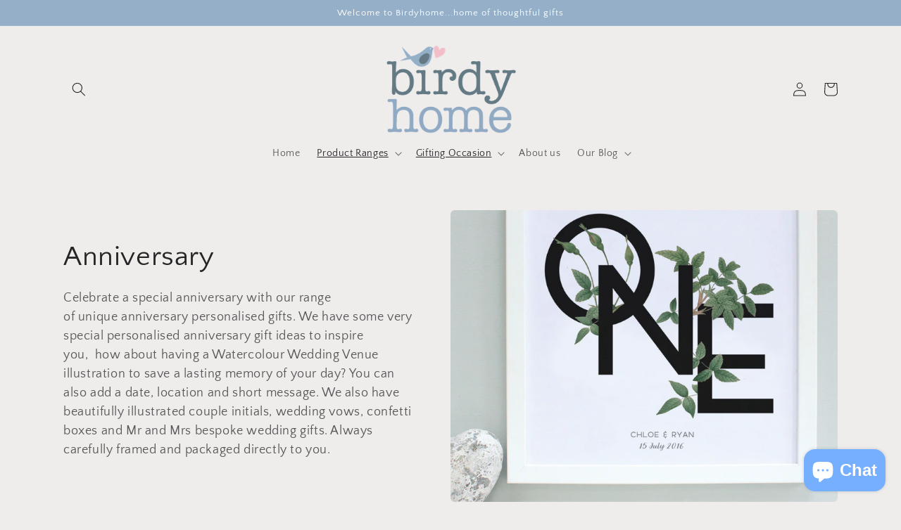

--- FILE ---
content_type: text/html; charset=utf-8
request_url: https://birdyhome.co.uk/collections/anniversary
body_size: 41511
content:
<!doctype html>
<html class="no-js" lang="en">
  <head>
  <!-- Google tag (gtag.js) -->
<script async src="https://www.googletagmanager.com/gtag/js?id=AW-746910356"></script>
<script>
  window.dataLayer = window.dataLayer || [];
  function gtag(){dataLayer.push(arguments);}
  gtag('js', new Date());

  gtag('config', 'AW-746910356');
</script>
  <meta name="p:domain_verify" content="8a2bac4ee90f8eabca342445e65df17b"/>
    <meta charset="utf-8">
    <meta http-equiv="X-UA-Compatible" content="IE=edge">
    <meta name="viewport" content="width=device-width,initial-scale=1">
    <meta name="theme-color" content="">
    <link rel="canonical" href="https://birdyhome.co.uk/collections/anniversary">
    <link rel="preconnect" href="https://cdn.shopify.com" crossorigin><link rel="preconnect" href="https://fonts.shopifycdn.com" crossorigin><title>
      anniversary personalised gifts
 &ndash; birdyhome.co.uk</title>

    
      <meta name="description" content="Anniversary personalised gifts for a thoughtful reminder of a special Anniversary Day?">
    

    

<meta property="og:site_name" content="birdyhome.co.uk">
<meta property="og:url" content="https://birdyhome.co.uk/collections/anniversary">
<meta property="og:title" content="anniversary personalised gifts">
<meta property="og:type" content="website">
<meta property="og:description" content="Anniversary personalised gifts for a thoughtful reminder of a special Anniversary Day?"><meta property="og:image" content="http://birdyhome.co.uk/cdn/shop/collections/birdyhome-anniversary-botanical-main.jpg?v=1541067430">
  <meta property="og:image:secure_url" content="https://birdyhome.co.uk/cdn/shop/collections/birdyhome-anniversary-botanical-main.jpg?v=1541067430">
  <meta property="og:image:width" content="1181">
  <meta property="og:image:height" content="1181"><meta name="twitter:card" content="summary_large_image">
<meta name="twitter:title" content="anniversary personalised gifts">
<meta name="twitter:description" content="Anniversary personalised gifts for a thoughtful reminder of a special Anniversary Day?">


    <script src="//birdyhome.co.uk/cdn/shop/t/7/assets/constants.js?v=165488195745554878101676301980" defer="defer"></script>
    <script src="//birdyhome.co.uk/cdn/shop/t/7/assets/pubsub.js?v=2921868252632587581676301982" defer="defer"></script>
    <script src="//birdyhome.co.uk/cdn/shop/t/7/assets/global.js?v=85297797553816670871676301981" defer="defer"></script>
    <script>window.performance && window.performance.mark && window.performance.mark('shopify.content_for_header.start');</script><meta name="google-site-verification" content="5SXMQQ_W4lnsk1RsU7cGPF5CeaaETMY18aQyjrV2SRg">
<meta name="facebook-domain-verification" content="utft0602jbmmhder415zedc93ecbhh">
<meta name="facebook-domain-verification" content="utft0602jbmmhder415zedc93ecbhh">
<meta id="shopify-digital-wallet" name="shopify-digital-wallet" content="/6209896518/digital_wallets/dialog">
<meta name="shopify-checkout-api-token" content="81e2e440c2ad22fc9a3114a210e9eb74">
<meta id="in-context-paypal-metadata" data-shop-id="6209896518" data-venmo-supported="false" data-environment="production" data-locale="en_US" data-paypal-v4="true" data-currency="GBP">
<link rel="alternate" type="application/atom+xml" title="Feed" href="/collections/anniversary.atom" />
<link rel="next" href="/collections/anniversary?page=2">
<link rel="alternate" type="application/json+oembed" href="https://birdyhome.co.uk/collections/anniversary.oembed">
<script async="async" src="/checkouts/internal/preloads.js?locale=en-GB"></script>
<link rel="preconnect" href="https://shop.app" crossorigin="anonymous">
<script async="async" src="https://shop.app/checkouts/internal/preloads.js?locale=en-GB&shop_id=6209896518" crossorigin="anonymous"></script>
<script id="apple-pay-shop-capabilities" type="application/json">{"shopId":6209896518,"countryCode":"GB","currencyCode":"GBP","merchantCapabilities":["supports3DS"],"merchantId":"gid:\/\/shopify\/Shop\/6209896518","merchantName":"birdyhome.co.uk","requiredBillingContactFields":["postalAddress","email"],"requiredShippingContactFields":["postalAddress","email"],"shippingType":"shipping","supportedNetworks":["visa","maestro","masterCard","amex","discover","elo"],"total":{"type":"pending","label":"birdyhome.co.uk","amount":"1.00"},"shopifyPaymentsEnabled":true,"supportsSubscriptions":true}</script>
<script id="shopify-features" type="application/json">{"accessToken":"81e2e440c2ad22fc9a3114a210e9eb74","betas":["rich-media-storefront-analytics"],"domain":"birdyhome.co.uk","predictiveSearch":true,"shopId":6209896518,"locale":"en"}</script>
<script>var Shopify = Shopify || {};
Shopify.shop = "birdyhome-co-uk.myshopify.com";
Shopify.locale = "en";
Shopify.currency = {"active":"GBP","rate":"1.0"};
Shopify.country = "GB";
Shopify.theme = {"name":"Updated copy of Craft","id":132140400793,"schema_name":"Craft","schema_version":"8.0.0","theme_store_id":1368,"role":"main"};
Shopify.theme.handle = "null";
Shopify.theme.style = {"id":null,"handle":null};
Shopify.cdnHost = "birdyhome.co.uk/cdn";
Shopify.routes = Shopify.routes || {};
Shopify.routes.root = "/";</script>
<script type="module">!function(o){(o.Shopify=o.Shopify||{}).modules=!0}(window);</script>
<script>!function(o){function n(){var o=[];function n(){o.push(Array.prototype.slice.apply(arguments))}return n.q=o,n}var t=o.Shopify=o.Shopify||{};t.loadFeatures=n(),t.autoloadFeatures=n()}(window);</script>
<script>
  window.ShopifyPay = window.ShopifyPay || {};
  window.ShopifyPay.apiHost = "shop.app\/pay";
  window.ShopifyPay.redirectState = null;
</script>
<script id="shop-js-analytics" type="application/json">{"pageType":"collection"}</script>
<script defer="defer" async type="module" src="//birdyhome.co.uk/cdn/shopifycloud/shop-js/modules/v2/client.init-shop-cart-sync_COMZFrEa.en.esm.js"></script>
<script defer="defer" async type="module" src="//birdyhome.co.uk/cdn/shopifycloud/shop-js/modules/v2/chunk.common_CdXrxk3f.esm.js"></script>
<script type="module">
  await import("//birdyhome.co.uk/cdn/shopifycloud/shop-js/modules/v2/client.init-shop-cart-sync_COMZFrEa.en.esm.js");
await import("//birdyhome.co.uk/cdn/shopifycloud/shop-js/modules/v2/chunk.common_CdXrxk3f.esm.js");

  window.Shopify.SignInWithShop?.initShopCartSync?.({"fedCMEnabled":true,"windoidEnabled":true});

</script>
<script>
  window.Shopify = window.Shopify || {};
  if (!window.Shopify.featureAssets) window.Shopify.featureAssets = {};
  window.Shopify.featureAssets['shop-js'] = {"shop-cart-sync":["modules/v2/client.shop-cart-sync_CRSPkpKa.en.esm.js","modules/v2/chunk.common_CdXrxk3f.esm.js"],"shop-button":["modules/v2/client.shop-button_B6dBoDg5.en.esm.js","modules/v2/chunk.common_CdXrxk3f.esm.js"],"init-windoid":["modules/v2/client.init-windoid_hXardXh0.en.esm.js","modules/v2/chunk.common_CdXrxk3f.esm.js"],"shop-cash-offers":["modules/v2/client.shop-cash-offers_p6Pw3nax.en.esm.js","modules/v2/chunk.common_CdXrxk3f.esm.js","modules/v2/chunk.modal_C89cmTvN.esm.js"],"init-fed-cm":["modules/v2/client.init-fed-cm_DO1JVZ96.en.esm.js","modules/v2/chunk.common_CdXrxk3f.esm.js"],"init-shop-email-lookup-coordinator":["modules/v2/client.init-shop-email-lookup-coordinator_jpxQlUsx.en.esm.js","modules/v2/chunk.common_CdXrxk3f.esm.js"],"shop-toast-manager":["modules/v2/client.shop-toast-manager_C-K0q6-t.en.esm.js","modules/v2/chunk.common_CdXrxk3f.esm.js"],"shop-login-button":["modules/v2/client.shop-login-button_BHRMsoBb.en.esm.js","modules/v2/chunk.common_CdXrxk3f.esm.js","modules/v2/chunk.modal_C89cmTvN.esm.js"],"pay-button":["modules/v2/client.pay-button_CRuQ9trT.en.esm.js","modules/v2/chunk.common_CdXrxk3f.esm.js"],"init-shop-cart-sync":["modules/v2/client.init-shop-cart-sync_COMZFrEa.en.esm.js","modules/v2/chunk.common_CdXrxk3f.esm.js"],"init-customer-accounts-sign-up":["modules/v2/client.init-customer-accounts-sign-up_Q1yheB3t.en.esm.js","modules/v2/client.shop-login-button_BHRMsoBb.en.esm.js","modules/v2/chunk.common_CdXrxk3f.esm.js","modules/v2/chunk.modal_C89cmTvN.esm.js"],"avatar":["modules/v2/client.avatar_BTnouDA3.en.esm.js"],"init-customer-accounts":["modules/v2/client.init-customer-accounts_B5rMd0lj.en.esm.js","modules/v2/client.shop-login-button_BHRMsoBb.en.esm.js","modules/v2/chunk.common_CdXrxk3f.esm.js","modules/v2/chunk.modal_C89cmTvN.esm.js"],"init-shop-for-new-customer-accounts":["modules/v2/client.init-shop-for-new-customer-accounts_BNQiNx4m.en.esm.js","modules/v2/client.shop-login-button_BHRMsoBb.en.esm.js","modules/v2/chunk.common_CdXrxk3f.esm.js","modules/v2/chunk.modal_C89cmTvN.esm.js"],"checkout-modal":["modules/v2/client.checkout-modal_DtXVhFgQ.en.esm.js","modules/v2/chunk.common_CdXrxk3f.esm.js","modules/v2/chunk.modal_C89cmTvN.esm.js"],"shop-follow-button":["modules/v2/client.shop-follow-button_CV5C02lv.en.esm.js","modules/v2/chunk.common_CdXrxk3f.esm.js","modules/v2/chunk.modal_C89cmTvN.esm.js"],"shop-login":["modules/v2/client.shop-login_Bz_Zm_XZ.en.esm.js","modules/v2/chunk.common_CdXrxk3f.esm.js","modules/v2/chunk.modal_C89cmTvN.esm.js"],"lead-capture":["modules/v2/client.lead-capture_CmGCXBh3.en.esm.js","modules/v2/chunk.common_CdXrxk3f.esm.js","modules/v2/chunk.modal_C89cmTvN.esm.js"],"payment-terms":["modules/v2/client.payment-terms_D7XnU2ez.en.esm.js","modules/v2/chunk.common_CdXrxk3f.esm.js","modules/v2/chunk.modal_C89cmTvN.esm.js"]};
</script>
<script>(function() {
  var isLoaded = false;
  function asyncLoad() {
    if (isLoaded) return;
    isLoaded = true;
    var urls = ["\/\/d1liekpayvooaz.cloudfront.net\/apps\/customizery\/customizery.js?shop=birdyhome-co-uk.myshopify.com","https:\/\/chimpstatic.com\/mcjs-connected\/js\/users\/44f75817a8b6084d5d7371ff5\/4323f7f39be6dd9e5e6a767ad.js?shop=birdyhome-co-uk.myshopify.com"];
    for (var i = 0; i < urls.length; i++) {
      var s = document.createElement('script');
      s.type = 'text/javascript';
      s.async = true;
      s.src = urls[i];
      var x = document.getElementsByTagName('script')[0];
      x.parentNode.insertBefore(s, x);
    }
  };
  if(window.attachEvent) {
    window.attachEvent('onload', asyncLoad);
  } else {
    window.addEventListener('load', asyncLoad, false);
  }
})();</script>
<script id="__st">var __st={"a":6209896518,"offset":0,"reqid":"54316752-a9c7-4f8f-9ea5-d5c428f38876-1762889642","pageurl":"birdyhome.co.uk\/collections\/anniversary","u":"0c3b238709d8","p":"collection","rtyp":"collection","rid":78397997126};</script>
<script>window.ShopifyPaypalV4VisibilityTracking = true;</script>
<script id="captcha-bootstrap">!function(){'use strict';const t='contact',e='account',n='new_comment',o=[[t,t],['blogs',n],['comments',n],[t,'customer']],c=[[e,'customer_login'],[e,'guest_login'],[e,'recover_customer_password'],[e,'create_customer']],r=t=>t.map((([t,e])=>`form[action*='/${t}']:not([data-nocaptcha='true']) input[name='form_type'][value='${e}']`)).join(','),a=t=>()=>t?[...document.querySelectorAll(t)].map((t=>t.form)):[];function s(){const t=[...o],e=r(t);return a(e)}const i='password',u='form_key',d=['recaptcha-v3-token','g-recaptcha-response','h-captcha-response',i],f=()=>{try{return window.sessionStorage}catch{return}},m='__shopify_v',_=t=>t.elements[u];function p(t,e,n=!1){try{const o=window.sessionStorage,c=JSON.parse(o.getItem(e)),{data:r}=function(t){const{data:e,action:n}=t;return t[m]||n?{data:e,action:n}:{data:t,action:n}}(c);for(const[e,n]of Object.entries(r))t.elements[e]&&(t.elements[e].value=n);n&&o.removeItem(e)}catch(o){console.error('form repopulation failed',{error:o})}}const l='form_type',E='cptcha';function T(t){t.dataset[E]=!0}const w=window,h=w.document,L='Shopify',v='ce_forms',y='captcha';let A=!1;((t,e)=>{const n=(g='f06e6c50-85a8-45c8-87d0-21a2b65856fe',I='https://cdn.shopify.com/shopifycloud/storefront-forms-hcaptcha/ce_storefront_forms_captcha_hcaptcha.v1.5.2.iife.js',D={infoText:'Protected by hCaptcha',privacyText:'Privacy',termsText:'Terms'},(t,e,n)=>{const o=w[L][v],c=o.bindForm;if(c)return c(t,g,e,D).then(n);var r;o.q.push([[t,g,e,D],n]),r=I,A||(h.body.append(Object.assign(h.createElement('script'),{id:'captcha-provider',async:!0,src:r})),A=!0)});var g,I,D;w[L]=w[L]||{},w[L][v]=w[L][v]||{},w[L][v].q=[],w[L][y]=w[L][y]||{},w[L][y].protect=function(t,e){n(t,void 0,e),T(t)},Object.freeze(w[L][y]),function(t,e,n,w,h,L){const[v,y,A,g]=function(t,e,n){const i=e?o:[],u=t?c:[],d=[...i,...u],f=r(d),m=r(i),_=r(d.filter((([t,e])=>n.includes(e))));return[a(f),a(m),a(_),s()]}(w,h,L),I=t=>{const e=t.target;return e instanceof HTMLFormElement?e:e&&e.form},D=t=>v().includes(t);t.addEventListener('submit',(t=>{const e=I(t);if(!e)return;const n=D(e)&&!e.dataset.hcaptchaBound&&!e.dataset.recaptchaBound,o=_(e),c=g().includes(e)&&(!o||!o.value);(n||c)&&t.preventDefault(),c&&!n&&(function(t){try{if(!f())return;!function(t){const e=f();if(!e)return;const n=_(t);if(!n)return;const o=n.value;o&&e.removeItem(o)}(t);const e=Array.from(Array(32),(()=>Math.random().toString(36)[2])).join('');!function(t,e){_(t)||t.append(Object.assign(document.createElement('input'),{type:'hidden',name:u})),t.elements[u].value=e}(t,e),function(t,e){const n=f();if(!n)return;const o=[...t.querySelectorAll(`input[type='${i}']`)].map((({name:t})=>t)),c=[...d,...o],r={};for(const[a,s]of new FormData(t).entries())c.includes(a)||(r[a]=s);n.setItem(e,JSON.stringify({[m]:1,action:t.action,data:r}))}(t,e)}catch(e){console.error('failed to persist form',e)}}(e),e.submit())}));const S=(t,e)=>{t&&!t.dataset[E]&&(n(t,e.some((e=>e===t))),T(t))};for(const o of['focusin','change'])t.addEventListener(o,(t=>{const e=I(t);D(e)&&S(e,y())}));const B=e.get('form_key'),M=e.get(l),P=B&&M;t.addEventListener('DOMContentLoaded',(()=>{const t=y();if(P)for(const e of t)e.elements[l].value===M&&p(e,B);[...new Set([...A(),...v().filter((t=>'true'===t.dataset.shopifyCaptcha))])].forEach((e=>S(e,t)))}))}(h,new URLSearchParams(w.location.search),n,t,e,['guest_login'])})(!0,!0)}();</script>
<script integrity="sha256-52AcMU7V7pcBOXWImdc/TAGTFKeNjmkeM1Pvks/DTgc=" data-source-attribution="shopify.loadfeatures" defer="defer" src="//birdyhome.co.uk/cdn/shopifycloud/storefront/assets/storefront/load_feature-81c60534.js" crossorigin="anonymous"></script>
<script crossorigin="anonymous" defer="defer" src="//birdyhome.co.uk/cdn/shopifycloud/storefront/assets/shopify_pay/storefront-65b4c6d7.js?v=20250812"></script>
<script data-source-attribution="shopify.dynamic_checkout.dynamic.init">var Shopify=Shopify||{};Shopify.PaymentButton=Shopify.PaymentButton||{isStorefrontPortableWallets:!0,init:function(){window.Shopify.PaymentButton.init=function(){};var t=document.createElement("script");t.src="https://birdyhome.co.uk/cdn/shopifycloud/portable-wallets/latest/portable-wallets.en.js",t.type="module",document.head.appendChild(t)}};
</script>
<script data-source-attribution="shopify.dynamic_checkout.buyer_consent">
  function portableWalletsHideBuyerConsent(e){var t=document.getElementById("shopify-buyer-consent"),n=document.getElementById("shopify-subscription-policy-button");t&&n&&(t.classList.add("hidden"),t.setAttribute("aria-hidden","true"),n.removeEventListener("click",e))}function portableWalletsShowBuyerConsent(e){var t=document.getElementById("shopify-buyer-consent"),n=document.getElementById("shopify-subscription-policy-button");t&&n&&(t.classList.remove("hidden"),t.removeAttribute("aria-hidden"),n.addEventListener("click",e))}window.Shopify?.PaymentButton&&(window.Shopify.PaymentButton.hideBuyerConsent=portableWalletsHideBuyerConsent,window.Shopify.PaymentButton.showBuyerConsent=portableWalletsShowBuyerConsent);
</script>
<script data-source-attribution="shopify.dynamic_checkout.cart.bootstrap">document.addEventListener("DOMContentLoaded",(function(){function t(){return document.querySelector("shopify-accelerated-checkout-cart, shopify-accelerated-checkout")}if(t())Shopify.PaymentButton.init();else{new MutationObserver((function(e,n){t()&&(Shopify.PaymentButton.init(),n.disconnect())})).observe(document.body,{childList:!0,subtree:!0})}}));
</script>
<link id="shopify-accelerated-checkout-styles" rel="stylesheet" media="screen" href="https://birdyhome.co.uk/cdn/shopifycloud/portable-wallets/latest/accelerated-checkout-backwards-compat.css" crossorigin="anonymous">
<style id="shopify-accelerated-checkout-cart">
        #shopify-buyer-consent {
  margin-top: 1em;
  display: inline-block;
  width: 100%;
}

#shopify-buyer-consent.hidden {
  display: none;
}

#shopify-subscription-policy-button {
  background: none;
  border: none;
  padding: 0;
  text-decoration: underline;
  font-size: inherit;
  cursor: pointer;
}

#shopify-subscription-policy-button::before {
  box-shadow: none;
}

      </style>
<script id="sections-script" data-sections="header,footer" defer="defer" src="//birdyhome.co.uk/cdn/shop/t/7/compiled_assets/scripts.js?1087"></script>
<script>window.performance && window.performance.mark && window.performance.mark('shopify.content_for_header.end');</script>


    <style data-shopify>
      @font-face {
  font-family: "Quattrocento Sans";
  font-weight: 400;
  font-style: normal;
  font-display: swap;
  src: url("//birdyhome.co.uk/cdn/fonts/quattrocento_sans/quattrocentosans_n4.ce5e9bf514e68f53bdd875976847cf755c702eaa.woff2") format("woff2"),
       url("//birdyhome.co.uk/cdn/fonts/quattrocento_sans/quattrocentosans_n4.44bbfb57d228eb8bb083d1f98e7d96e16137abce.woff") format("woff");
}

      @font-face {
  font-family: "Quattrocento Sans";
  font-weight: 700;
  font-style: normal;
  font-display: swap;
  src: url("//birdyhome.co.uk/cdn/fonts/quattrocento_sans/quattrocentosans_n7.bdda9092621b2e3b4284b12e8f0c092969b176c1.woff2") format("woff2"),
       url("//birdyhome.co.uk/cdn/fonts/quattrocento_sans/quattrocentosans_n7.3f8ab2a91343269966c4aa4831bcd588e7ce07b9.woff") format("woff");
}

      @font-face {
  font-family: "Quattrocento Sans";
  font-weight: 400;
  font-style: italic;
  font-display: swap;
  src: url("//birdyhome.co.uk/cdn/fonts/quattrocento_sans/quattrocentosans_i4.4f70b1e78f59fa1468e3436ab863ff0bf71e71bb.woff2") format("woff2"),
       url("//birdyhome.co.uk/cdn/fonts/quattrocento_sans/quattrocentosans_i4.b695efef5d957af404945574b7239740f79b899f.woff") format("woff");
}

      @font-face {
  font-family: "Quattrocento Sans";
  font-weight: 700;
  font-style: italic;
  font-display: swap;
  src: url("//birdyhome.co.uk/cdn/fonts/quattrocento_sans/quattrocentosans_i7.49d754c8032546c24062cf385f8660abbb11ef1e.woff2") format("woff2"),
       url("//birdyhome.co.uk/cdn/fonts/quattrocento_sans/quattrocentosans_i7.567b0b818999022d5a9ccb99542d8ff8cdb497df.woff") format("woff");
}

      @font-face {
  font-family: "Quattrocento Sans";
  font-weight: 400;
  font-style: normal;
  font-display: swap;
  src: url("//birdyhome.co.uk/cdn/fonts/quattrocento_sans/quattrocentosans_n4.ce5e9bf514e68f53bdd875976847cf755c702eaa.woff2") format("woff2"),
       url("//birdyhome.co.uk/cdn/fonts/quattrocento_sans/quattrocentosans_n4.44bbfb57d228eb8bb083d1f98e7d96e16137abce.woff") format("woff");
}


      :root {
        --font-body-family: "Quattrocento Sans", sans-serif;
        --font-body-style: normal;
        --font-body-weight: 400;
        --font-body-weight-bold: 700;

        --font-heading-family: "Quattrocento Sans", sans-serif;
        --font-heading-style: normal;
        --font-heading-weight: 400;

        --font-body-scale: 1.0;
        --font-heading-scale: 1.0;

        --color-base-text: 37, 37, 37;
        --color-shadow: 37, 37, 37;
        --color-base-background-1: 239, 236, 236;
        --color-base-background-2: 255, 255, 255;
        --color-base-solid-button-labels: 255, 255, 255;
        --color-base-outline-button-labels: 80, 86, 85;
        --color-base-accent-1: 148, 175, 199;
        --color-base-accent-2: 63, 81, 71;
        --payment-terms-background-color: #EFECEC;

        --gradient-base-background-1: #EFECEC;
        --gradient-base-background-2: #FFFFFF;
        --gradient-base-accent-1: #94afc7;
        --gradient-base-accent-2: #3F5147;

        --media-padding: px;
        --media-border-opacity: 0.1;
        --media-border-width: 0px;
        --media-radius: 6px;
        --media-shadow-opacity: 0.0;
        --media-shadow-horizontal-offset: 0px;
        --media-shadow-vertical-offset: 6px;
        --media-shadow-blur-radius: 5px;
        --media-shadow-visible: 0;

        --page-width: 120rem;
        --page-width-margin: 0rem;

        --product-card-image-padding: 0.0rem;
        --product-card-corner-radius: 0.6rem;
        --product-card-text-alignment: left;
        --product-card-border-width: 0.1rem;
        --product-card-border-opacity: 0.1;
        --product-card-shadow-opacity: 0.0;
        --product-card-shadow-visible: 0;
        --product-card-shadow-horizontal-offset: 0.0rem;
        --product-card-shadow-vertical-offset: 0.4rem;
        --product-card-shadow-blur-radius: 0.5rem;

        --collection-card-image-padding: 0.0rem;
        --collection-card-corner-radius: 0.6rem;
        --collection-card-text-alignment: left;
        --collection-card-border-width: 0.1rem;
        --collection-card-border-opacity: 0.1;
        --collection-card-shadow-opacity: 0.0;
        --collection-card-shadow-visible: 0;
        --collection-card-shadow-horizontal-offset: 0.0rem;
        --collection-card-shadow-vertical-offset: 0.4rem;
        --collection-card-shadow-blur-radius: 0.5rem;

        --blog-card-image-padding: 0.0rem;
        --blog-card-corner-radius: 0.6rem;
        --blog-card-text-alignment: left;
        --blog-card-border-width: 0.1rem;
        --blog-card-border-opacity: 0.1;
        --blog-card-shadow-opacity: 0.0;
        --blog-card-shadow-visible: 0;
        --blog-card-shadow-horizontal-offset: 0.0rem;
        --blog-card-shadow-vertical-offset: 0.4rem;
        --blog-card-shadow-blur-radius: 0.5rem;

        --badge-corner-radius: 0.6rem;

        --popup-border-width: 1px;
        --popup-border-opacity: 0.5;
        --popup-corner-radius: 6px;
        --popup-shadow-opacity: 0.0;
        --popup-shadow-horizontal-offset: 0px;
        --popup-shadow-vertical-offset: 4px;
        --popup-shadow-blur-radius: 5px;

        --drawer-border-width: 1px;
        --drawer-border-opacity: 0.1;
        --drawer-shadow-opacity: 0.0;
        --drawer-shadow-horizontal-offset: 0px;
        --drawer-shadow-vertical-offset: 4px;
        --drawer-shadow-blur-radius: 5px;

        --spacing-sections-desktop: 0px;
        --spacing-sections-mobile: 0px;

        --grid-desktop-vertical-spacing: 20px;
        --grid-desktop-horizontal-spacing: 20px;
        --grid-mobile-vertical-spacing: 10px;
        --grid-mobile-horizontal-spacing: 10px;

        --text-boxes-border-opacity: 0.1;
        --text-boxes-border-width: 0px;
        --text-boxes-radius: 6px;
        --text-boxes-shadow-opacity: 0.0;
        --text-boxes-shadow-visible: 0;
        --text-boxes-shadow-horizontal-offset: 0px;
        --text-boxes-shadow-vertical-offset: 4px;
        --text-boxes-shadow-blur-radius: 5px;

        --buttons-radius: 6px;
        --buttons-radius-outset: 7px;
        --buttons-border-width: 1px;
        --buttons-border-opacity: 1.0;
        --buttons-shadow-opacity: 0.0;
        --buttons-shadow-visible: 0;
        --buttons-shadow-horizontal-offset: 0px;
        --buttons-shadow-vertical-offset: 4px;
        --buttons-shadow-blur-radius: 0px;
        --buttons-border-offset: 0.3px;

        --inputs-radius: 6px;
        --inputs-border-width: 1px;
        --inputs-border-opacity: 0.55;
        --inputs-shadow-opacity: 0.0;
        --inputs-shadow-horizontal-offset: 0px;
        --inputs-margin-offset: 0px;
        --inputs-shadow-vertical-offset: 4px;
        --inputs-shadow-blur-radius: 5px;
        --inputs-radius-outset: 7px;

        --variant-pills-radius: 40px;
        --variant-pills-border-width: 1px;
        --variant-pills-border-opacity: 0.55;
        --variant-pills-shadow-opacity: 0.0;
        --variant-pills-shadow-horizontal-offset: 0px;
        --variant-pills-shadow-vertical-offset: 4px;
        --variant-pills-shadow-blur-radius: 5px;
      }

      *,
      *::before,
      *::after {
        box-sizing: inherit;
      }

      html {
        box-sizing: border-box;
        font-size: calc(var(--font-body-scale) * 62.5%);
        height: 100%;
      }

      body {
        display: grid;
        grid-template-rows: auto auto 1fr auto;
        grid-template-columns: 100%;
        min-height: 100%;
        margin: 0;
        font-size: 1.5rem;
        letter-spacing: 0.06rem;
        line-height: calc(1 + 0.8 / var(--font-body-scale));
        font-family: var(--font-body-family);
        font-style: var(--font-body-style);
        font-weight: var(--font-body-weight);
      }

      @media screen and (min-width: 750px) {
        body {
          font-size: 1.6rem;
        }
      }
    </style>

    <link href="//birdyhome.co.uk/cdn/shop/t/7/assets/base.css?v=831047894957930821676301982" rel="stylesheet" type="text/css" media="all" />
<link rel="preload" as="font" href="//birdyhome.co.uk/cdn/fonts/quattrocento_sans/quattrocentosans_n4.ce5e9bf514e68f53bdd875976847cf755c702eaa.woff2" type="font/woff2" crossorigin><link rel="preload" as="font" href="//birdyhome.co.uk/cdn/fonts/quattrocento_sans/quattrocentosans_n4.ce5e9bf514e68f53bdd875976847cf755c702eaa.woff2" type="font/woff2" crossorigin><link rel="stylesheet" href="//birdyhome.co.uk/cdn/shop/t/7/assets/component-predictive-search.css?v=85913294783299393391676301981" media="print" onload="this.media='all'"><script>document.documentElement.className = document.documentElement.className.replace('no-js', 'js');
    if (Shopify.designMode) {
      document.documentElement.classList.add('shopify-design-mode');
    }
    </script>
  <script src="https://cdn.shopify.com/extensions/7bc9bb47-adfa-4267-963e-cadee5096caf/inbox-1252/assets/inbox-chat-loader.js" type="text/javascript" defer="defer"></script>
<link href="https://monorail-edge.shopifysvc.com" rel="dns-prefetch">
<script>(function(){if ("sendBeacon" in navigator && "performance" in window) {try {var session_token_from_headers = performance.getEntriesByType('navigation')[0].serverTiming.find(x => x.name == '_s').description;} catch {var session_token_from_headers = undefined;}var session_cookie_matches = document.cookie.match(/_shopify_s=([^;]*)/);var session_token_from_cookie = session_cookie_matches && session_cookie_matches.length === 2 ? session_cookie_matches[1] : "";var session_token = session_token_from_headers || session_token_from_cookie || "";function handle_abandonment_event(e) {var entries = performance.getEntries().filter(function(entry) {return /monorail-edge.shopifysvc.com/.test(entry.name);});if (!window.abandonment_tracked && entries.length === 0) {window.abandonment_tracked = true;var currentMs = Date.now();var navigation_start = performance.timing.navigationStart;var payload = {shop_id: 6209896518,url: window.location.href,navigation_start,duration: currentMs - navigation_start,session_token,page_type: "collection"};window.navigator.sendBeacon("https://monorail-edge.shopifysvc.com/v1/produce", JSON.stringify({schema_id: "online_store_buyer_site_abandonment/1.1",payload: payload,metadata: {event_created_at_ms: currentMs,event_sent_at_ms: currentMs}}));}}window.addEventListener('pagehide', handle_abandonment_event);}}());</script>
<script id="web-pixels-manager-setup">(function e(e,d,r,n,o){if(void 0===o&&(o={}),!Boolean(null===(a=null===(i=window.Shopify)||void 0===i?void 0:i.analytics)||void 0===a?void 0:a.replayQueue)){var i,a;window.Shopify=window.Shopify||{};var t=window.Shopify;t.analytics=t.analytics||{};var s=t.analytics;s.replayQueue=[],s.publish=function(e,d,r){return s.replayQueue.push([e,d,r]),!0};try{self.performance.mark("wpm:start")}catch(e){}var l=function(){var e={modern:/Edge?\/(1{2}[4-9]|1[2-9]\d|[2-9]\d{2}|\d{4,})\.\d+(\.\d+|)|Firefox\/(1{2}[4-9]|1[2-9]\d|[2-9]\d{2}|\d{4,})\.\d+(\.\d+|)|Chrom(ium|e)\/(9{2}|\d{3,})\.\d+(\.\d+|)|(Maci|X1{2}).+ Version\/(15\.\d+|(1[6-9]|[2-9]\d|\d{3,})\.\d+)([,.]\d+|)( \(\w+\)|)( Mobile\/\w+|) Safari\/|Chrome.+OPR\/(9{2}|\d{3,})\.\d+\.\d+|(CPU[ +]OS|iPhone[ +]OS|CPU[ +]iPhone|CPU IPhone OS|CPU iPad OS)[ +]+(15[._]\d+|(1[6-9]|[2-9]\d|\d{3,})[._]\d+)([._]\d+|)|Android:?[ /-](13[3-9]|1[4-9]\d|[2-9]\d{2}|\d{4,})(\.\d+|)(\.\d+|)|Android.+Firefox\/(13[5-9]|1[4-9]\d|[2-9]\d{2}|\d{4,})\.\d+(\.\d+|)|Android.+Chrom(ium|e)\/(13[3-9]|1[4-9]\d|[2-9]\d{2}|\d{4,})\.\d+(\.\d+|)|SamsungBrowser\/([2-9]\d|\d{3,})\.\d+/,legacy:/Edge?\/(1[6-9]|[2-9]\d|\d{3,})\.\d+(\.\d+|)|Firefox\/(5[4-9]|[6-9]\d|\d{3,})\.\d+(\.\d+|)|Chrom(ium|e)\/(5[1-9]|[6-9]\d|\d{3,})\.\d+(\.\d+|)([\d.]+$|.*Safari\/(?![\d.]+ Edge\/[\d.]+$))|(Maci|X1{2}).+ Version\/(10\.\d+|(1[1-9]|[2-9]\d|\d{3,})\.\d+)([,.]\d+|)( \(\w+\)|)( Mobile\/\w+|) Safari\/|Chrome.+OPR\/(3[89]|[4-9]\d|\d{3,})\.\d+\.\d+|(CPU[ +]OS|iPhone[ +]OS|CPU[ +]iPhone|CPU IPhone OS|CPU iPad OS)[ +]+(10[._]\d+|(1[1-9]|[2-9]\d|\d{3,})[._]\d+)([._]\d+|)|Android:?[ /-](13[3-9]|1[4-9]\d|[2-9]\d{2}|\d{4,})(\.\d+|)(\.\d+|)|Mobile Safari.+OPR\/([89]\d|\d{3,})\.\d+\.\d+|Android.+Firefox\/(13[5-9]|1[4-9]\d|[2-9]\d{2}|\d{4,})\.\d+(\.\d+|)|Android.+Chrom(ium|e)\/(13[3-9]|1[4-9]\d|[2-9]\d{2}|\d{4,})\.\d+(\.\d+|)|Android.+(UC? ?Browser|UCWEB|U3)[ /]?(15\.([5-9]|\d{2,})|(1[6-9]|[2-9]\d|\d{3,})\.\d+)\.\d+|SamsungBrowser\/(5\.\d+|([6-9]|\d{2,})\.\d+)|Android.+MQ{2}Browser\/(14(\.(9|\d{2,})|)|(1[5-9]|[2-9]\d|\d{3,})(\.\d+|))(\.\d+|)|K[Aa][Ii]OS\/(3\.\d+|([4-9]|\d{2,})\.\d+)(\.\d+|)/},d=e.modern,r=e.legacy,n=navigator.userAgent;return n.match(d)?"modern":n.match(r)?"legacy":"unknown"}(),u="modern"===l?"modern":"legacy",c=(null!=n?n:{modern:"",legacy:""})[u],f=function(e){return[e.baseUrl,"/wpm","/b",e.hashVersion,"modern"===e.buildTarget?"m":"l",".js"].join("")}({baseUrl:d,hashVersion:r,buildTarget:u}),m=function(e){var d=e.version,r=e.bundleTarget,n=e.surface,o=e.pageUrl,i=e.monorailEndpoint;return{emit:function(e){var a=e.status,t=e.errorMsg,s=(new Date).getTime(),l=JSON.stringify({metadata:{event_sent_at_ms:s},events:[{schema_id:"web_pixels_manager_load/3.1",payload:{version:d,bundle_target:r,page_url:o,status:a,surface:n,error_msg:t},metadata:{event_created_at_ms:s}}]});if(!i)return console&&console.warn&&console.warn("[Web Pixels Manager] No Monorail endpoint provided, skipping logging."),!1;try{return self.navigator.sendBeacon.bind(self.navigator)(i,l)}catch(e){}var u=new XMLHttpRequest;try{return u.open("POST",i,!0),u.setRequestHeader("Content-Type","text/plain"),u.send(l),!0}catch(e){return console&&console.warn&&console.warn("[Web Pixels Manager] Got an unhandled error while logging to Monorail."),!1}}}}({version:r,bundleTarget:l,surface:e.surface,pageUrl:self.location.href,monorailEndpoint:e.monorailEndpoint});try{o.browserTarget=l,function(e){var d=e.src,r=e.async,n=void 0===r||r,o=e.onload,i=e.onerror,a=e.sri,t=e.scriptDataAttributes,s=void 0===t?{}:t,l=document.createElement("script"),u=document.querySelector("head"),c=document.querySelector("body");if(l.async=n,l.src=d,a&&(l.integrity=a,l.crossOrigin="anonymous"),s)for(var f in s)if(Object.prototype.hasOwnProperty.call(s,f))try{l.dataset[f]=s[f]}catch(e){}if(o&&l.addEventListener("load",o),i&&l.addEventListener("error",i),u)u.appendChild(l);else{if(!c)throw new Error("Did not find a head or body element to append the script");c.appendChild(l)}}({src:f,async:!0,onload:function(){if(!function(){var e,d;return Boolean(null===(d=null===(e=window.Shopify)||void 0===e?void 0:e.analytics)||void 0===d?void 0:d.initialized)}()){var d=window.webPixelsManager.init(e)||void 0;if(d){var r=window.Shopify.analytics;r.replayQueue.forEach((function(e){var r=e[0],n=e[1],o=e[2];d.publishCustomEvent(r,n,o)})),r.replayQueue=[],r.publish=d.publishCustomEvent,r.visitor=d.visitor,r.initialized=!0}}},onerror:function(){return m.emit({status:"failed",errorMsg:"".concat(f," has failed to load")})},sri:function(e){var d=/^sha384-[A-Za-z0-9+/=]+$/;return"string"==typeof e&&d.test(e)}(c)?c:"",scriptDataAttributes:o}),m.emit({status:"loading"})}catch(e){m.emit({status:"failed",errorMsg:(null==e?void 0:e.message)||"Unknown error"})}}})({shopId: 6209896518,storefrontBaseUrl: "https://birdyhome.co.uk",extensionsBaseUrl: "https://extensions.shopifycdn.com/cdn/shopifycloud/web-pixels-manager",monorailEndpoint: "https://monorail-edge.shopifysvc.com/unstable/produce_batch",surface: "storefront-renderer",enabledBetaFlags: ["2dca8a86"],webPixelsConfigList: [{"id":"498335897","configuration":"{\"config\":\"{\\\"pixel_id\\\":\\\"G-WJ2VMN32Z7\\\",\\\"target_country\\\":\\\"GB\\\",\\\"gtag_events\\\":[{\\\"type\\\":\\\"search\\\",\\\"action_label\\\":[\\\"G-WJ2VMN32Z7\\\",\\\"AW-746910356\\\/t7KoCPmFwpQDEJTlk-QC\\\"]},{\\\"type\\\":\\\"begin_checkout\\\",\\\"action_label\\\":[\\\"G-WJ2VMN32Z7\\\",\\\"AW-746910356\\\/bYNMCPaFwpQDEJTlk-QC\\\"]},{\\\"type\\\":\\\"view_item\\\",\\\"action_label\\\":[\\\"G-WJ2VMN32Z7\\\",\\\"AW-746910356\\\/dc7ZCPCFwpQDEJTlk-QC\\\",\\\"MC-GTN737V1GX\\\"]},{\\\"type\\\":\\\"purchase\\\",\\\"action_label\\\":[\\\"G-WJ2VMN32Z7\\\",\\\"AW-746910356\\\/NmLFCO2FwpQDEJTlk-QC\\\",\\\"MC-GTN737V1GX\\\"]},{\\\"type\\\":\\\"page_view\\\",\\\"action_label\\\":[\\\"G-WJ2VMN32Z7\\\",\\\"AW-746910356\\\/WdH5COqFwpQDEJTlk-QC\\\",\\\"MC-GTN737V1GX\\\"]},{\\\"type\\\":\\\"add_payment_info\\\",\\\"action_label\\\":[\\\"G-WJ2VMN32Z7\\\",\\\"AW-746910356\\\/VsNGCPyFwpQDEJTlk-QC\\\"]},{\\\"type\\\":\\\"add_to_cart\\\",\\\"action_label\\\":[\\\"G-WJ2VMN32Z7\\\",\\\"AW-746910356\\\/VqGcCPOFwpQDEJTlk-QC\\\"]}],\\\"enable_monitoring_mode\\\":false}\"}","eventPayloadVersion":"v1","runtimeContext":"OPEN","scriptVersion":"b2a88bafab3e21179ed38636efcd8a93","type":"APP","apiClientId":1780363,"privacyPurposes":[],"dataSharingAdjustments":{"protectedCustomerApprovalScopes":["read_customer_address","read_customer_email","read_customer_name","read_customer_personal_data","read_customer_phone"]}},{"id":"65339545","configuration":"{\"tagID\":\"2613122388843\"}","eventPayloadVersion":"v1","runtimeContext":"STRICT","scriptVersion":"18031546ee651571ed29edbe71a3550b","type":"APP","apiClientId":3009811,"privacyPurposes":["ANALYTICS","MARKETING","SALE_OF_DATA"],"dataSharingAdjustments":{"protectedCustomerApprovalScopes":["read_customer_address","read_customer_email","read_customer_name","read_customer_personal_data","read_customer_phone"]}},{"id":"shopify-app-pixel","configuration":"{}","eventPayloadVersion":"v1","runtimeContext":"STRICT","scriptVersion":"0450","apiClientId":"shopify-pixel","type":"APP","privacyPurposes":["ANALYTICS","MARKETING"]},{"id":"shopify-custom-pixel","eventPayloadVersion":"v1","runtimeContext":"LAX","scriptVersion":"0450","apiClientId":"shopify-pixel","type":"CUSTOM","privacyPurposes":["ANALYTICS","MARKETING"]}],isMerchantRequest: false,initData: {"shop":{"name":"birdyhome.co.uk","paymentSettings":{"currencyCode":"GBP"},"myshopifyDomain":"birdyhome-co-uk.myshopify.com","countryCode":"GB","storefrontUrl":"https:\/\/birdyhome.co.uk"},"customer":null,"cart":null,"checkout":null,"productVariants":[],"purchasingCompany":null},},"https://birdyhome.co.uk/cdn","ae1676cfwd2530674p4253c800m34e853cb",{"modern":"","legacy":""},{"shopId":"6209896518","storefrontBaseUrl":"https:\/\/birdyhome.co.uk","extensionBaseUrl":"https:\/\/extensions.shopifycdn.com\/cdn\/shopifycloud\/web-pixels-manager","surface":"storefront-renderer","enabledBetaFlags":"[\"2dca8a86\"]","isMerchantRequest":"false","hashVersion":"ae1676cfwd2530674p4253c800m34e853cb","publish":"custom","events":"[[\"page_viewed\",{}],[\"collection_viewed\",{\"collection\":{\"id\":\"78397997126\",\"title\":\"Anniversary\",\"productVariants\":[{\"price\":{\"amount\":54.5,\"currencyCode\":\"GBP\"},\"product\":{\"title\":\"Personalised Watercolour Our Home Framed Print\",\"vendor\":\"birdyhome.co.uk\",\"id\":\"6831173042329\",\"untranslatedTitle\":\"Personalised Watercolour Our Home Framed Print\",\"url\":\"\/products\/personalised-watercolour-our-home-framed-print\",\"type\":\"New Home\"},\"id\":\"40299486052505\",\"image\":{\"src\":\"\/\/birdyhome.co.uk\/cdn\/shop\/products\/A4main-semi-detached.jpg?v=1623325390\"},\"sku\":\"\",\"title\":\"white\",\"untranslatedTitle\":\"white\"},{\"price\":{\"amount\":69.5,\"currencyCode\":\"GBP\"},\"product\":{\"title\":\"Personalised Church And Wedding Venue Watercolour\",\"vendor\":\"birdyhome.co.uk\",\"id\":\"3929357713478\",\"untranslatedTitle\":\"Personalised Church And Wedding Venue Watercolour\",\"url\":\"\/products\/personalised-church-and-wedding-venue-watercolour\",\"type\":\"Wedding\"},\"id\":\"29388581732422\",\"image\":{\"src\":\"\/\/birdyhome.co.uk\/cdn\/shop\/products\/birdyhome-wedding_venue.jpg?v=1679419452\"},\"sku\":\"\",\"title\":\"black\",\"untranslatedTitle\":\"black\"},{\"price\":{\"amount\":45.5,\"currencyCode\":\"GBP\"},\"product\":{\"title\":\"Personalised Lavender Grandparents Framed Print\",\"vendor\":\"birdyhome.co.uk\",\"id\":\"4288591855688\",\"untranslatedTitle\":\"Personalised Lavender Grandparents Framed Print\",\"url\":\"\/products\/personalised-lavender-grandparents-framed-print\",\"type\":\"Family tree\"},\"id\":\"30890138107976\",\"image\":{\"src\":\"\/\/birdyhome.co.uk\/cdn\/shop\/products\/birdyhome-lavender-bouquetx6-main.jpg?v=1571405194\"},\"sku\":\"\",\"title\":\"black\",\"untranslatedTitle\":\"black\"},{\"price\":{\"amount\":45.5,\"currencyCode\":\"GBP\"},\"product\":{\"title\":\"Personalised Zodiac Birthday Framed Print\",\"vendor\":\"birdyhome.co.uk\",\"id\":\"7330969223321\",\"untranslatedTitle\":\"Personalised Zodiac Birthday Framed Print\",\"url\":\"\/products\/personalised-zodiac-birthday\",\"type\":\"Birthday\"},\"id\":\"41933788610713\",\"image\":{\"src\":\"\/\/birdyhome.co.uk\/cdn\/shop\/products\/birdyhome-zodiac-birthdays-pisces-refreshingblue-frame.jpg?v=1647355205\"},\"sku\":\"\",\"title\":\"white\",\"untranslatedTitle\":\"white\"},{\"price\":{\"amount\":35.5,\"currencyCode\":\"GBP\"},\"product\":{\"title\":\"Gift Card\",\"vendor\":\"birdyhome.co.uk\",\"id\":\"4540539076680\",\"untranslatedTitle\":\"Gift Card\",\"url\":\"\/products\/gift-card\",\"type\":\"Gift Card\"},\"id\":\"31899098382408\",\"image\":{\"src\":\"\/\/birdyhome.co.uk\/cdn\/shop\/products\/e38bd83af578077b65a31424bd24d085.png?v=1587129621\"},\"sku\":\"\",\"title\":\"small framed print\",\"untranslatedTitle\":\"small framed print\"},{\"price\":{\"amount\":25.5,\"currencyCode\":\"GBP\"},\"product\":{\"title\":\"Personalised First Anniversary Floral Hoop Framed Print\",\"vendor\":\"birdyhome.co.uk\",\"id\":\"4317288824904\",\"untranslatedTitle\":\"Personalised First Anniversary Floral Hoop Framed Print\",\"url\":\"\/products\/personalised-first-anniversary-floral-hoop-framed-print\",\"type\":\"Wedding\"},\"id\":\"43094030385305\",\"image\":{\"src\":\"\/\/birdyhome.co.uk\/cdn\/shop\/products\/birdyhome-anniversary-wreath-pink-main.jpg?v=1572009470\"},\"sku\":\"\",\"title\":\"unframed print 25cm x 25cm\",\"untranslatedTitle\":\"unframed print 25cm x 25cm\"},{\"price\":{\"amount\":25.5,\"currencyCode\":\"GBP\"},\"product\":{\"title\":\"Personalised Engagement Wildflower Heart Framed Print\",\"vendor\":\"birdyhome.co.uk\",\"id\":\"2091113218118\",\"untranslatedTitle\":\"Personalised Engagement Wildflower Heart Framed Print\",\"url\":\"\/products\/personalised-engagement-wildflower-garden-framed-print\",\"type\":\"Wedding\"},\"id\":\"43094003810457\",\"image\":{\"src\":\"\/\/birdyhome.co.uk\/cdn\/shop\/products\/birdyhome-wedding-vine-pink_blue.jpg?v=1559915336\"},\"sku\":\"\",\"title\":\"unframed print 25cm x 25cm\",\"untranslatedTitle\":\"unframed print 25cm x 25cm\"},{\"price\":{\"amount\":35.5,\"currencyCode\":\"GBP\"},\"product\":{\"title\":\"Personalised Wedding Overlapping Monogram Framed Print\",\"vendor\":\"birdyhome.co.uk\",\"id\":\"1825091321926\",\"untranslatedTitle\":\"Personalised Wedding Overlapping Monogram Framed Print\",\"url\":\"\/products\/personalised-wedding-overlapping-monogram-framed-print\",\"type\":\"Wedding\"},\"id\":\"18244799201350\",\"image\":{\"src\":\"\/\/birdyhome.co.uk\/cdn\/shop\/products\/birdyhome-wedding-overlapping-monogram.jpg?v=1541871030\"},\"sku\":\"\",\"title\":\"small \/ white\",\"untranslatedTitle\":\"small \/ white\"},{\"price\":{\"amount\":25.5,\"currencyCode\":\"GBP\"},\"product\":{\"title\":\"Personalised Botanical Wedding Framed Print\",\"vendor\":\"birdyhome.co.uk\",\"id\":\"1820475490374\",\"untranslatedTitle\":\"Personalised Botanical Wedding Framed Print\",\"url\":\"\/products\/personalised-botanical-wedding-framed-print\",\"type\":\"Wedding\"},\"id\":\"43080544452761\",\"image\":{\"src\":\"\/\/birdyhome.co.uk\/cdn\/shop\/products\/birdyhome-botanical-main.jpg?v=1542834340\"},\"sku\":\"\",\"title\":\"mint green (main picture) \/ unframed print 25cm x 25cm\",\"untranslatedTitle\":\"mint green (main picture) \/ unframed print 25cm x 25cm\"},{\"price\":{\"amount\":40.5,\"currencyCode\":\"GBP\"},\"product\":{\"title\":\"Personalised Anniversary Confetti Box Framed Print\",\"vendor\":\"birdyhome.co.uk\",\"id\":\"1792457900102\",\"untranslatedTitle\":\"Personalised Anniversary Confetti Box Framed Print\",\"url\":\"\/products\/personalised-anniversary-confetti-box-framed-print\",\"type\":\"Wedding\"},\"id\":\"17703933837382\",\"image\":{\"src\":\"\/\/birdyhome.co.uk\/cdn\/shop\/products\/birdyhome-anniversary-main_df8e8b0b-734e-4af1-90e6-f0221c6903be.jpg?v=1542831988\"},\"sku\":\"\",\"title\":\"dark pinks \/ white\",\"untranslatedTitle\":\"dark pinks \/ white\"},{\"price\":{\"amount\":14.0,\"currencyCode\":\"GBP\"},\"product\":{\"title\":\"Personalised Anniversary Bubbles Labels\",\"vendor\":\"birdyhome.co.uk\",\"id\":\"1792280854598\",\"untranslatedTitle\":\"Personalised Anniversary Bubbles Labels\",\"url\":\"\/products\/personalised-anniversary-bubbles-labels\",\"type\":\"Wedding\"},\"id\":\"17701978865734\",\"image\":{\"src\":\"\/\/birdyhome.co.uk\/cdn\/shop\/products\/birdyhome-anniversary-labels.jpg?v=1542830240\"},\"sku\":\"\",\"title\":\"silver \/ classic\",\"untranslatedTitle\":\"silver \/ classic\"},{\"price\":{\"amount\":35.5,\"currencyCode\":\"GBP\"},\"product\":{\"title\":\"Personalised Wedding Anniversary Heart Framed Print\",\"vendor\":\"birdyhome.co.uk\",\"id\":\"1757140025414\",\"untranslatedTitle\":\"Personalised Wedding Anniversary Heart Framed Print\",\"url\":\"\/products\/personalised-anniversary-heart-framed-print\",\"type\":\"Wedding\"},\"id\":\"43080470691993\",\"image\":{\"src\":\"\/\/birdyhome.co.uk\/cdn\/shop\/products\/birdyhome-anniversary-ruby-main-lge.jpg?v=1542831736\"},\"sku\":\"\",\"title\":\"ruby red \/ unframed print 25cm x 25cm in a 30cm x 30cm mount\",\"untranslatedTitle\":\"ruby red \/ unframed print 25cm x 25cm in a 30cm x 30cm mount\"},{\"price\":{\"amount\":235.5,\"currencyCode\":\"GBP\"},\"product\":{\"title\":\"Personalised Anniversary Botanical Framed Print\",\"vendor\":\"birdyhome.co.uk\",\"id\":\"1738461675590\",\"untranslatedTitle\":\"Personalised Anniversary Botanical Framed Print\",\"url\":\"\/products\/personalised-anniversary-botanical-framed-print\",\"type\":\"Wedding\"},\"id\":\"16985354829894\",\"image\":{\"src\":\"\/\/birdyhome.co.uk\/cdn\/shop\/products\/birdyhome-anniversary-botanical-main.jpg?v=1542829576\"},\"sku\":\"\",\"title\":\"green foliage \/ unframed print 25cm x 25cm\",\"untranslatedTitle\":\"green foliage \/ unframed print 25cm x 25cm\"},{\"price\":{\"amount\":49.5,\"currencyCode\":\"GBP\"},\"product\":{\"title\":\"Personalised Wedding Watercolour Framed Print\",\"vendor\":\"birdyhome.co.uk\",\"id\":\"1694394548294\",\"untranslatedTitle\":\"Personalised Wedding Watercolour Framed Print\",\"url\":\"\/products\/personalised-wedding-watercolour-framed-print\",\"type\":\"Wedding\"},\"id\":\"16033344389190\",\"image\":{\"src\":\"\/\/birdyhome.co.uk\/cdn\/shop\/products\/birdyhome-wedding-watercolour-name.jpg?v=1539970548\"},\"sku\":\"\",\"title\":\"ink \/ black\",\"untranslatedTitle\":\"ink \/ black\"},{\"price\":{\"amount\":35.5,\"currencyCode\":\"GBP\"},\"product\":{\"title\":\"Personalised Vintage Monogram Wedding Framed Print\",\"vendor\":\"birdyhome.co.uk\",\"id\":\"1692013723718\",\"untranslatedTitle\":\"Personalised Vintage Monogram Wedding Framed Print\",\"url\":\"\/products\/personalised-vintage-monogram-wedding-framed-print\",\"type\":\"Wedding\"},\"id\":\"15970273820742\",\"image\":{\"src\":\"\/\/birdyhome.co.uk\/cdn\/shop\/products\/birdyhome-monogram-teal-main.jpg?v=1539941391\"},\"sku\":\"\",\"title\":\"small \/ rosy pink \/ white\",\"untranslatedTitle\":\"small \/ rosy pink \/ white\"},{\"price\":{\"amount\":25.5,\"currencyCode\":\"GBP\"},\"product\":{\"title\":\"Personalised Anniversary Flowers Framed Print\",\"vendor\":\"birdyhome.co.uk\",\"id\":\"1718423289926\",\"untranslatedTitle\":\"Personalised Anniversary Flowers Framed Print\",\"url\":\"\/products\/personalised-anniversary-flowers-framed-print\",\"type\":\"Wedding\"},\"id\":\"16495122710598\",\"image\":{\"src\":\"\/\/birdyhome.co.uk\/cdn\/shop\/products\/birdyhome-anniversary-main.jpg?v=1542831577\"},\"sku\":\"\",\"title\":\"golden \/ unframed print 25cm x 25cm\",\"untranslatedTitle\":\"golden \/ unframed print 25cm x 25cm\"}]}}]]"});</script><script>
  window.ShopifyAnalytics = window.ShopifyAnalytics || {};
  window.ShopifyAnalytics.meta = window.ShopifyAnalytics.meta || {};
  window.ShopifyAnalytics.meta.currency = 'GBP';
  var meta = {"products":[{"id":6831173042329,"gid":"gid:\/\/shopify\/Product\/6831173042329","vendor":"birdyhome.co.uk","type":"New Home","variants":[{"id":40299486052505,"price":5450,"name":"Personalised Watercolour Our Home Framed Print - white","public_title":"white","sku":""},{"id":40299486085273,"price":5450,"name":"Personalised Watercolour Our Home Framed Print - black","public_title":"black","sku":""},{"id":40299486118041,"price":5450,"name":"Personalised Watercolour Our Home Framed Print - oak veneer","public_title":"oak veneer","sku":""},{"id":44497913413785,"price":3450,"name":"Personalised Watercolour Our Home Framed Print - unframed print","public_title":"unframed print","sku":""},{"id":44497916559513,"price":4450,"name":"Personalised Watercolour Our Home Framed Print - 16\" x 12\" mounted print","public_title":"16\" x 12\" mounted print","sku":""}],"remote":false},{"id":3929357713478,"gid":"gid:\/\/shopify\/Product\/3929357713478","vendor":"birdyhome.co.uk","type":"Wedding","variants":[{"id":29388581732422,"price":6950,"name":"Personalised Church And Wedding Venue Watercolour - black","public_title":"black","sku":""},{"id":29388581765190,"price":6950,"name":"Personalised Church And Wedding Venue Watercolour - oak","public_title":"oak","sku":""},{"id":29388581797958,"price":6950,"name":"Personalised Church And Wedding Venue Watercolour - white","public_title":"white","sku":""}],"remote":false},{"id":4288591855688,"gid":"gid:\/\/shopify\/Product\/4288591855688","vendor":"birdyhome.co.uk","type":"Family tree","variants":[{"id":30890138107976,"price":4550,"name":"Personalised Lavender Grandparents Framed Print - black","public_title":"black","sku":""},{"id":30890138140744,"price":4550,"name":"Personalised Lavender Grandparents Framed Print - oak","public_title":"oak","sku":""},{"id":30890138173512,"price":4550,"name":"Personalised Lavender Grandparents Framed Print - white","public_title":"white","sku":""}],"remote":false},{"id":7330969223321,"gid":"gid:\/\/shopify\/Product\/7330969223321","vendor":"birdyhome.co.uk","type":"Birthday","variants":[{"id":41933788610713,"price":4550,"name":"Personalised Zodiac Birthday Framed Print - white","public_title":"white","sku":""},{"id":41933788643481,"price":4550,"name":"Personalised Zodiac Birthday Framed Print - black","public_title":"black","sku":""},{"id":41933788676249,"price":4550,"name":"Personalised Zodiac Birthday Framed Print - oak veneer","public_title":"oak veneer","sku":""}],"remote":false},{"id":4540539076680,"gid":"gid:\/\/shopify\/Product\/4540539076680","vendor":"birdyhome.co.uk","type":"Gift Card","variants":[{"id":31899098382408,"price":3550,"name":"Gift Card - small framed print","public_title":"small framed print","sku":""},{"id":31899098415176,"price":4550,"name":"Gift Card - large framed print","public_title":"large framed print","sku":""},{"id":31899098447944,"price":6950,"name":"Gift Card - multiple pet framed print","public_title":"multiple pet framed print","sku":""},{"id":34515989004441,"price":5450,"name":"Gift Card - large framed print watercolour illustration","public_title":"large framed print watercolour illustration","sku":""}],"remote":false},{"id":4317288824904,"gid":"gid:\/\/shopify\/Product\/4317288824904","vendor":"birdyhome.co.uk","type":"Wedding","variants":[{"id":43094030385305,"price":2550,"name":"Personalised First Anniversary Floral Hoop Framed Print - unframed print 25cm x 25cm","public_title":"unframed print 25cm x 25cm","sku":""},{"id":43094030418073,"price":3550,"name":"Personalised First Anniversary Floral Hoop Framed Print - unframed print 25cm x 25cm in a 30cm x 30cm mount","public_title":"unframed print 25cm x 25cm in a 30cm x 30cm mount","sku":""},{"id":31003731951688,"price":4550,"name":"Personalised First Anniversary Floral Hoop Framed Print - white framed print 25cm x 25cm","public_title":"white framed print 25cm x 25cm","sku":""},{"id":31003732017224,"price":4550,"name":"Personalised First Anniversary Floral Hoop Framed Print - oak veneer framed print 25cm x 25cm","public_title":"oak veneer framed print 25cm x 25cm","sku":""},{"id":31003731984456,"price":4550,"name":"Personalised First Anniversary Floral Hoop Framed Print - black framed print 25cm x 25cm","public_title":"black framed print 25cm x 25cm","sku":""}],"remote":false},{"id":2091113218118,"gid":"gid:\/\/shopify\/Product\/2091113218118","vendor":"birdyhome.co.uk","type":"Wedding","variants":[{"id":43094003810457,"price":2550,"name":"Personalised Engagement Wildflower Heart Framed Print - unframed print 25cm x 25cm","public_title":"unframed print 25cm x 25cm","sku":""},{"id":43094003843225,"price":3550,"name":"Personalised Engagement Wildflower Heart Framed Print - unframed print 25cm x 25cm in a 30cm x 30cm mount","public_title":"unframed print 25cm x 25cm in a 30cm x 30cm mount","sku":""},{"id":20819619053638,"price":4550,"name":"Personalised Engagement Wildflower Heart Framed Print - white framed print 25cm x 25cm","public_title":"white framed print 25cm x 25cm","sku":""},{"id":20819619086406,"price":4550,"name":"Personalised Engagement Wildflower Heart Framed Print - oak framed print 25cm x 25cm","public_title":"oak framed print 25cm x 25cm","sku":""},{"id":20819619020870,"price":4550,"name":"Personalised Engagement Wildflower Heart Framed Print - black framed print 25cm x 25cm","public_title":"black framed print 25cm x 25cm","sku":""}],"remote":false},{"id":1825091321926,"gid":"gid:\/\/shopify\/Product\/1825091321926","vendor":"birdyhome.co.uk","type":"Wedding","variants":[{"id":18244799201350,"price":3550,"name":"Personalised Wedding Overlapping Monogram Framed Print - small \/ white","public_title":"small \/ white","sku":""},{"id":18245040472134,"price":3550,"name":"Personalised Wedding Overlapping Monogram Framed Print - small \/ black","public_title":"small \/ black","sku":""},{"id":18245040537670,"price":3550,"name":"Personalised Wedding Overlapping Monogram Framed Print - small \/ oak veneer","public_title":"small \/ oak veneer","sku":""},{"id":18245040635974,"price":4550,"name":"Personalised Wedding Overlapping Monogram Framed Print - large \/ white","public_title":"large \/ white","sku":""},{"id":18245040734278,"price":4550,"name":"Personalised Wedding Overlapping Monogram Framed Print - large \/ black","public_title":"large \/ black","sku":""},{"id":18245040865350,"price":4550,"name":"Personalised Wedding Overlapping Monogram Framed Print - large \/ oak veneer","public_title":"large \/ oak veneer","sku":""}],"remote":false},{"id":1820475490374,"gid":"gid:\/\/shopify\/Product\/1820475490374","vendor":"birdyhome.co.uk","type":"Wedding","variants":[{"id":43080544452761,"price":2550,"name":"Personalised Botanical Wedding Framed Print - mint green (main picture) \/ unframed print 25cm x 25cm","public_title":"mint green (main picture) \/ unframed print 25cm x 25cm","sku":""},{"id":43080544485529,"price":3550,"name":"Personalised Botanical Wedding Framed Print - mint green (main picture) \/ unframed print 25cm x 25cm in a 30cm x 30cm mount","public_title":"mint green (main picture) \/ unframed print 25cm x 25cm in a 30cm x 30cm mount","sku":""},{"id":43080544518297,"price":3550,"name":"Personalised Botanical Wedding Framed Print - mint green (main picture) \/ white framed print 15cm x 15cm","public_title":"mint green (main picture) \/ white framed print 15cm x 15cm","sku":""},{"id":43080537669785,"price":3550,"name":"Personalised Botanical Wedding Framed Print - mint green (main picture) \/ oak veneer framed print 15cm x 15cm","public_title":"mint green (main picture) \/ oak veneer framed print 15cm x 15cm","sku":""},{"id":43080537637017,"price":3550,"name":"Personalised Botanical Wedding Framed Print - mint green (main picture) \/ black framed print 15cm x 15cm","public_title":"mint green (main picture) \/ black framed print 15cm x 15cm","sku":""},{"id":43080544551065,"price":4550,"name":"Personalised Botanical Wedding Framed Print - mint green (main picture) \/ white framed print 25cm x 25cm","public_title":"mint green (main picture) \/ white framed print 25cm x 25cm","sku":""},{"id":43080544583833,"price":4550,"name":"Personalised Botanical Wedding Framed Print - mint green (main picture) \/ oak veneer framed print 25cm x 25cm","public_title":"mint green (main picture) \/ oak veneer framed print 25cm x 25cm","sku":""},{"id":43080544616601,"price":4550,"name":"Personalised Botanical Wedding Framed Print - mint green (main picture) \/ black framed print 25cm x 25cm","public_title":"mint green (main picture) \/ black framed print 25cm x 25cm","sku":""},{"id":43080544649369,"price":2550,"name":"Personalised Botanical Wedding Framed Print - cornflower \/ unframed print 25cm x 25cm","public_title":"cornflower \/ unframed print 25cm x 25cm","sku":""},{"id":43080544682137,"price":3550,"name":"Personalised Botanical Wedding Framed Print - cornflower \/ unframed print 25cm x 25cm in a 30cm x 30cm mount","public_title":"cornflower \/ unframed print 25cm x 25cm in a 30cm x 30cm mount","sku":""},{"id":43080544714905,"price":3550,"name":"Personalised Botanical Wedding Framed Print - cornflower \/ white framed print 15cm x 15cm","public_title":"cornflower \/ white framed print 15cm x 15cm","sku":""},{"id":43080537735321,"price":3550,"name":"Personalised Botanical Wedding Framed Print - cornflower \/ oak veneer framed print 15cm x 15cm","public_title":"cornflower \/ oak veneer framed print 15cm x 15cm","sku":""},{"id":43080537702553,"price":3550,"name":"Personalised Botanical Wedding Framed Print - cornflower \/ black framed print 15cm x 15cm","public_title":"cornflower \/ black framed print 15cm x 15cm","sku":""},{"id":43080544747673,"price":4550,"name":"Personalised Botanical Wedding Framed Print - cornflower \/ white framed print 25cm x 25cm","public_title":"cornflower \/ white framed print 25cm x 25cm","sku":""},{"id":43080544780441,"price":4550,"name":"Personalised Botanical Wedding Framed Print - cornflower \/ oak veneer framed print 25cm x 25cm","public_title":"cornflower \/ oak veneer framed print 25cm x 25cm","sku":""},{"id":43080544813209,"price":4550,"name":"Personalised Botanical Wedding Framed Print - cornflower \/ black framed print 25cm x 25cm","public_title":"cornflower \/ black framed print 25cm x 25cm","sku":""},{"id":43080544845977,"price":2550,"name":"Personalised Botanical Wedding Framed Print - blush \/ unframed print 25cm x 25cm","public_title":"blush \/ unframed print 25cm x 25cm","sku":""},{"id":43080544878745,"price":3550,"name":"Personalised Botanical Wedding Framed Print - blush \/ unframed print 25cm x 25cm in a 30cm x 30cm mount","public_title":"blush \/ unframed print 25cm x 25cm in a 30cm x 30cm mount","sku":""},{"id":43080544911513,"price":3550,"name":"Personalised Botanical Wedding Framed Print - blush \/ white framed print 15cm x 15cm","public_title":"blush \/ white framed print 15cm x 15cm","sku":""},{"id":43080537800857,"price":3550,"name":"Personalised Botanical Wedding Framed Print - blush \/ oak veneer framed print 15cm x 15cm","public_title":"blush \/ oak veneer framed print 15cm x 15cm","sku":""},{"id":43080537768089,"price":3550,"name":"Personalised Botanical Wedding Framed Print - blush \/ black framed print 15cm x 15cm","public_title":"blush \/ black framed print 15cm x 15cm","sku":""},{"id":43080544944281,"price":4550,"name":"Personalised Botanical Wedding Framed Print - blush \/ white framed print 25cm x 25cm","public_title":"blush \/ white framed print 25cm x 25cm","sku":""},{"id":43080544977049,"price":4550,"name":"Personalised Botanical Wedding Framed Print - blush \/ oak veneer framed print 25cm x 25cm","public_title":"blush \/ oak veneer framed print 25cm x 25cm","sku":""},{"id":43080545009817,"price":4550,"name":"Personalised Botanical Wedding Framed Print - blush \/ black framed print 25cm x 25cm","public_title":"blush \/ black framed print 25cm x 25cm","sku":""},{"id":43080545042585,"price":2550,"name":"Personalised Botanical Wedding Framed Print - berry red \/ unframed print 25cm x 25cm","public_title":"berry red \/ unframed print 25cm x 25cm","sku":""},{"id":43080545075353,"price":3550,"name":"Personalised Botanical Wedding Framed Print - berry red \/ unframed print 25cm x 25cm in a 30cm x 30cm mount","public_title":"berry red \/ unframed print 25cm x 25cm in a 30cm x 30cm mount","sku":""},{"id":43080545108121,"price":3550,"name":"Personalised Botanical Wedding Framed Print - berry red \/ white framed print 15cm x 15cm","public_title":"berry red \/ white framed print 15cm x 15cm","sku":""},{"id":43080537866393,"price":3550,"name":"Personalised Botanical Wedding Framed Print - berry red \/ oak veneer framed print 15cm x 15cm","public_title":"berry red \/ oak veneer framed print 15cm x 15cm","sku":""},{"id":43080537833625,"price":3550,"name":"Personalised Botanical Wedding Framed Print - berry red \/ black framed print 15cm x 15cm","public_title":"berry red \/ black framed print 15cm x 15cm","sku":""},{"id":43080545140889,"price":4550,"name":"Personalised Botanical Wedding Framed Print - berry red \/ white framed print 25cm x 25cm","public_title":"berry red \/ white framed print 25cm x 25cm","sku":""},{"id":43080545173657,"price":4550,"name":"Personalised Botanical Wedding Framed Print - berry red \/ oak veneer framed print 25cm x 25cm","public_title":"berry red \/ oak veneer framed print 25cm x 25cm","sku":""},{"id":43080545206425,"price":4550,"name":"Personalised Botanical Wedding Framed Print - berry red \/ black framed print 25cm x 25cm","public_title":"berry red \/ black framed print 25cm x 25cm","sku":""},{"id":43080545239193,"price":2550,"name":"Personalised Botanical Wedding Framed Print - raspberry \/ unframed print 25cm x 25cm","public_title":"raspberry \/ unframed print 25cm x 25cm","sku":""},{"id":43080545271961,"price":3550,"name":"Personalised Botanical Wedding Framed Print - raspberry \/ unframed print 25cm x 25cm in a 30cm x 30cm mount","public_title":"raspberry \/ unframed print 25cm x 25cm in a 30cm x 30cm mount","sku":""},{"id":43080545304729,"price":3550,"name":"Personalised Botanical Wedding Framed Print - raspberry \/ white framed print 15cm x 15cm","public_title":"raspberry \/ white framed print 15cm x 15cm","sku":""},{"id":43080537931929,"price":3550,"name":"Personalised Botanical Wedding Framed Print - raspberry \/ oak veneer framed print 15cm x 15cm","public_title":"raspberry \/ oak veneer framed print 15cm x 15cm","sku":""},{"id":43080537899161,"price":3550,"name":"Personalised Botanical Wedding Framed Print - raspberry \/ black framed print 15cm x 15cm","public_title":"raspberry \/ black framed print 15cm x 15cm","sku":""},{"id":43080545337497,"price":4550,"name":"Personalised Botanical Wedding Framed Print - raspberry \/ white framed print 25cm x 25cm","public_title":"raspberry \/ white framed print 25cm x 25cm","sku":""},{"id":43080545370265,"price":4550,"name":"Personalised Botanical Wedding Framed Print - raspberry \/ oak veneer framed print 25cm x 25cm","public_title":"raspberry \/ oak veneer framed print 25cm x 25cm","sku":""},{"id":43080545403033,"price":4550,"name":"Personalised Botanical Wedding Framed Print - raspberry \/ black framed print 25cm x 25cm","public_title":"raspberry \/ black framed print 25cm x 25cm","sku":""},{"id":43080545435801,"price":2550,"name":"Personalised Botanical Wedding Framed Print - peachy \/ unframed print 25cm x 25cm","public_title":"peachy \/ unframed print 25cm x 25cm","sku":""},{"id":43080545468569,"price":3550,"name":"Personalised Botanical Wedding Framed Print - peachy \/ unframed print 25cm x 25cm in a 30cm x 30cm mount","public_title":"peachy \/ unframed print 25cm x 25cm in a 30cm x 30cm mount","sku":""},{"id":43080545501337,"price":3550,"name":"Personalised Botanical Wedding Framed Print - peachy \/ white framed print 15cm x 15cm","public_title":"peachy \/ white framed print 15cm x 15cm","sku":""},{"id":43080537997465,"price":3550,"name":"Personalised Botanical Wedding Framed Print - peachy \/ oak veneer framed print 15cm x 15cm","public_title":"peachy \/ oak veneer framed print 15cm x 15cm","sku":""},{"id":43080537964697,"price":3550,"name":"Personalised Botanical Wedding Framed Print - peachy \/ black framed print 15cm x 15cm","public_title":"peachy \/ black framed print 15cm x 15cm","sku":""},{"id":43080545534105,"price":4550,"name":"Personalised Botanical Wedding Framed Print - peachy \/ white framed print 25cm x 25cm","public_title":"peachy \/ white framed print 25cm x 25cm","sku":""},{"id":43080545566873,"price":4550,"name":"Personalised Botanical Wedding Framed Print - peachy \/ oak veneer framed print 25cm x 25cm","public_title":"peachy \/ oak veneer framed print 25cm x 25cm","sku":""},{"id":43080545599641,"price":4550,"name":"Personalised Botanical Wedding Framed Print - peachy \/ black framed print 25cm x 25cm","public_title":"peachy \/ black framed print 25cm x 25cm","sku":""},{"id":43080545632409,"price":2550,"name":"Personalised Botanical Wedding Framed Print - powder blue \/ unframed print 25cm x 25cm","public_title":"powder blue \/ unframed print 25cm x 25cm","sku":""},{"id":43080545665177,"price":3550,"name":"Personalised Botanical Wedding Framed Print - powder blue \/ unframed print 25cm x 25cm in a 30cm x 30cm mount","public_title":"powder blue \/ unframed print 25cm x 25cm in a 30cm x 30cm mount","sku":""},{"id":43080545697945,"price":3550,"name":"Personalised Botanical Wedding Framed Print - powder blue \/ white framed print 15cm x 15cm","public_title":"powder blue \/ white framed print 15cm x 15cm","sku":""},{"id":43080538063001,"price":3550,"name":"Personalised Botanical Wedding Framed Print - powder blue \/ oak veneer framed print 15cm x 15cm","public_title":"powder blue \/ oak veneer framed print 15cm x 15cm","sku":""},{"id":43080538030233,"price":3550,"name":"Personalised Botanical Wedding Framed Print - powder blue \/ black framed print 15cm x 15cm","public_title":"powder blue \/ black framed print 15cm x 15cm","sku":""},{"id":43080545730713,"price":4550,"name":"Personalised Botanical Wedding Framed Print - powder blue \/ white framed print 25cm x 25cm","public_title":"powder blue \/ white framed print 25cm x 25cm","sku":""},{"id":43080545763481,"price":4550,"name":"Personalised Botanical Wedding Framed Print - powder blue \/ oak veneer framed print 25cm x 25cm","public_title":"powder blue \/ oak veneer framed print 25cm x 25cm","sku":""},{"id":43080545796249,"price":4550,"name":"Personalised Botanical Wedding Framed Print - powder blue \/ black framed print 25cm x 25cm","public_title":"powder blue \/ black framed print 25cm x 25cm","sku":""},{"id":43080545829017,"price":2550,"name":"Personalised Botanical Wedding Framed Print - duck egg \/ unframed print 25cm x 25cm","public_title":"duck egg \/ unframed print 25cm x 25cm","sku":""},{"id":43080545861785,"price":3550,"name":"Personalised Botanical Wedding Framed Print - duck egg \/ unframed print 25cm x 25cm in a 30cm x 30cm mount","public_title":"duck egg \/ unframed print 25cm x 25cm in a 30cm x 30cm mount","sku":""},{"id":43080545894553,"price":3550,"name":"Personalised Botanical Wedding Framed Print - duck egg \/ white framed print 15cm x 15cm","public_title":"duck egg \/ white framed print 15cm x 15cm","sku":""},{"id":43080538128537,"price":3550,"name":"Personalised Botanical Wedding Framed Print - duck egg \/ oak veneer framed print 15cm x 15cm","public_title":"duck egg \/ oak veneer framed print 15cm x 15cm","sku":""},{"id":43080538095769,"price":3550,"name":"Personalised Botanical Wedding Framed Print - duck egg \/ black framed print 15cm x 15cm","public_title":"duck egg \/ black framed print 15cm x 15cm","sku":""},{"id":43080545927321,"price":4550,"name":"Personalised Botanical Wedding Framed Print - duck egg \/ white framed print 25cm x 25cm","public_title":"duck egg \/ white framed print 25cm x 25cm","sku":""},{"id":43080545960089,"price":4550,"name":"Personalised Botanical Wedding Framed Print - duck egg \/ oak veneer framed print 25cm x 25cm","public_title":"duck egg \/ oak veneer framed print 25cm x 25cm","sku":""},{"id":43080545992857,"price":4550,"name":"Personalised Botanical Wedding Framed Print - duck egg \/ black framed print 25cm x 25cm","public_title":"duck egg \/ black framed print 25cm x 25cm","sku":""},{"id":43080546025625,"price":2550,"name":"Personalised Botanical Wedding Framed Print - aqua \/ unframed print 25cm x 25cm","public_title":"aqua \/ unframed print 25cm x 25cm","sku":""},{"id":43080546058393,"price":3550,"name":"Personalised Botanical Wedding Framed Print - aqua \/ unframed print 25cm x 25cm in a 30cm x 30cm mount","public_title":"aqua \/ unframed print 25cm x 25cm in a 30cm x 30cm mount","sku":""},{"id":43080546091161,"price":3550,"name":"Personalised Botanical Wedding Framed Print - aqua \/ white framed print 15cm x 15cm","public_title":"aqua \/ white framed print 15cm x 15cm","sku":""},{"id":43080538194073,"price":3550,"name":"Personalised Botanical Wedding Framed Print - aqua \/ oak veneer framed print 15cm x 15cm","public_title":"aqua \/ oak veneer framed print 15cm x 15cm","sku":""},{"id":43080538161305,"price":3550,"name":"Personalised Botanical Wedding Framed Print - aqua \/ black framed print 15cm x 15cm","public_title":"aqua \/ black framed print 15cm x 15cm","sku":""},{"id":43080546123929,"price":4550,"name":"Personalised Botanical Wedding Framed Print - aqua \/ white framed print 25cm x 25cm","public_title":"aqua \/ white framed print 25cm x 25cm","sku":""},{"id":43080546156697,"price":4550,"name":"Personalised Botanical Wedding Framed Print - aqua \/ oak veneer framed print 25cm x 25cm","public_title":"aqua \/ oak veneer framed print 25cm x 25cm","sku":""},{"id":43080546189465,"price":3550,"name":"Personalised Botanical Wedding Framed Print - aqua \/ black framed print 25cm x 25cm","public_title":"aqua \/ black framed print 25cm x 25cm","sku":""},{"id":43080546222233,"price":2550,"name":"Personalised Botanical Wedding Framed Print - heather \/ unframed print 25cm x 25cm","public_title":"heather \/ unframed print 25cm x 25cm","sku":""},{"id":43080546255001,"price":3550,"name":"Personalised Botanical Wedding Framed Print - heather \/ unframed print 25cm x 25cm in a 30cm x 30cm mount","public_title":"heather \/ unframed print 25cm x 25cm in a 30cm x 30cm mount","sku":""},{"id":43080546287769,"price":3550,"name":"Personalised Botanical Wedding Framed Print - heather \/ white framed print 15cm x 15cm","public_title":"heather \/ white framed print 15cm x 15cm","sku":""},{"id":43080538259609,"price":3550,"name":"Personalised Botanical Wedding Framed Print - heather \/ oak veneer framed print 15cm x 15cm","public_title":"heather \/ oak veneer framed print 15cm x 15cm","sku":""},{"id":43080538226841,"price":3550,"name":"Personalised Botanical Wedding Framed Print - heather \/ black framed print 15cm x 15cm","public_title":"heather \/ black framed print 15cm x 15cm","sku":""},{"id":43080546320537,"price":4550,"name":"Personalised Botanical Wedding Framed Print - heather \/ white framed print 25cm x 25cm","public_title":"heather \/ white framed print 25cm x 25cm","sku":""},{"id":43080546353305,"price":4550,"name":"Personalised Botanical Wedding Framed Print - heather \/ oak veneer framed print 25cm x 25cm","public_title":"heather \/ oak veneer framed print 25cm x 25cm","sku":""},{"id":43080546386073,"price":4550,"name":"Personalised Botanical Wedding Framed Print - heather \/ black framed print 25cm x 25cm","public_title":"heather \/ black framed print 25cm x 25cm","sku":""},{"id":43080546418841,"price":2550,"name":"Personalised Botanical Wedding Framed Print - dove grey \/ unframed print 25cm x 25cm","public_title":"dove grey \/ unframed print 25cm x 25cm","sku":""},{"id":43080546451609,"price":3550,"name":"Personalised Botanical Wedding Framed Print - dove grey \/ unframed print 25cm x 25cm in a 30cm x 30cm mount","public_title":"dove grey \/ unframed print 25cm x 25cm in a 30cm x 30cm mount","sku":""},{"id":43080546484377,"price":3550,"name":"Personalised Botanical Wedding Framed Print - dove grey \/ white framed print 15cm x 15cm","public_title":"dove grey \/ white framed print 15cm x 15cm","sku":""},{"id":43080538325145,"price":3550,"name":"Personalised Botanical Wedding Framed Print - dove grey \/ oak veneer framed print 15cm x 15cm","public_title":"dove grey \/ oak veneer framed print 15cm x 15cm","sku":""},{"id":43080538292377,"price":3550,"name":"Personalised Botanical Wedding Framed Print - dove grey \/ black framed print 15cm x 15cm","public_title":"dove grey \/ black framed print 15cm x 15cm","sku":""},{"id":43080546517145,"price":4550,"name":"Personalised Botanical Wedding Framed Print - dove grey \/ white framed print 25cm x 25cm","public_title":"dove grey \/ white framed print 25cm x 25cm","sku":""},{"id":43080546549913,"price":4550,"name":"Personalised Botanical Wedding Framed Print - dove grey \/ oak veneer framed print 25cm x 25cm","public_title":"dove grey \/ oak veneer framed print 25cm x 25cm","sku":""},{"id":43080546582681,"price":4550,"name":"Personalised Botanical Wedding Framed Print - dove grey \/ black framed print 25cm x 25cm","public_title":"dove grey \/ black framed print 25cm x 25cm","sku":""}],"remote":false},{"id":1792457900102,"gid":"gid:\/\/shopify\/Product\/1792457900102","vendor":"birdyhome.co.uk","type":"Wedding","variants":[{"id":17703933837382,"price":4050,"name":"Personalised Anniversary Confetti Box Framed Print - dark pinks \/ white","public_title":"dark pinks \/ white","sku":""},{"id":17704116977734,"price":4050,"name":"Personalised Anniversary Confetti Box Framed Print - dark pinks \/ black","public_title":"dark pinks \/ black","sku":""},{"id":17704117010502,"price":4050,"name":"Personalised Anniversary Confetti Box Framed Print - golden \/ white","public_title":"golden \/ white","sku":""},{"id":17704117043270,"price":4050,"name":"Personalised Anniversary Confetti Box Framed Print - golden \/ black","public_title":"golden \/ black","sku":""},{"id":17704117076038,"price":4050,"name":"Personalised Anniversary Confetti Box Framed Print - blues \/ white","public_title":"blues \/ white","sku":""},{"id":17704117108806,"price":4050,"name":"Personalised Anniversary Confetti Box Framed Print - blues \/ black","public_title":"blues \/ black","sku":""},{"id":17704117141574,"price":4050,"name":"Personalised Anniversary Confetti Box Framed Print - silver grey \/ white","public_title":"silver grey \/ white","sku":""},{"id":17704117174342,"price":4050,"name":"Personalised Anniversary Confetti Box Framed Print - silver grey \/ black","public_title":"silver grey \/ black","sku":""},{"id":17704117239878,"price":4050,"name":"Personalised Anniversary Confetti Box Framed Print - pale pinks \/ white","public_title":"pale pinks \/ white","sku":""},{"id":17704117272646,"price":4050,"name":"Personalised Anniversary Confetti Box Framed Print - pale pinks \/ black","public_title":"pale pinks \/ black","sku":""},{"id":17704117305414,"price":4050,"name":"Personalised Anniversary Confetti Box Framed Print - reds \/ white","public_title":"reds \/ white","sku":""},{"id":17704117370950,"price":4050,"name":"Personalised Anniversary Confetti Box Framed Print - reds \/ black","public_title":"reds \/ black","sku":""}],"remote":false},{"id":1792280854598,"gid":"gid:\/\/shopify\/Product\/1792280854598","vendor":"birdyhome.co.uk","type":"Wedding","variants":[{"id":17701978865734,"price":1400,"name":"Personalised Anniversary Bubbles Labels - silver \/ classic","public_title":"silver \/ classic","sku":""},{"id":17702628491334,"price":1400,"name":"Personalised Anniversary Bubbles Labels - silver \/ celebration","public_title":"silver \/ celebration","sku":""},{"id":17702628524102,"price":1400,"name":"Personalised Anniversary Bubbles Labels - gold \/ classic","public_title":"gold \/ classic","sku":""},{"id":17702628556870,"price":1400,"name":"Personalised Anniversary Bubbles Labels - gold \/ celebration","public_title":"gold \/ celebration","sku":""},{"id":17702628589638,"price":1400,"name":"Personalised Anniversary Bubbles Labels - turquoise \/ classic","public_title":"turquoise \/ classic","sku":""},{"id":17702628622406,"price":1400,"name":"Personalised Anniversary Bubbles Labels - turquoise \/ celebration","public_title":"turquoise \/ celebration","sku":""},{"id":17702628655174,"price":1400,"name":"Personalised Anniversary Bubbles Labels - red \/ classic","public_title":"red \/ classic","sku":""},{"id":17702628687942,"price":1400,"name":"Personalised Anniversary Bubbles Labels - red \/ celebration","public_title":"red \/ celebration","sku":""},{"id":17702628720710,"price":1400,"name":"Personalised Anniversary Bubbles Labels - merlot \/ classic","public_title":"merlot \/ classic","sku":""},{"id":17702628753478,"price":1400,"name":"Personalised Anniversary Bubbles Labels - merlot \/ celebration","public_title":"merlot \/ celebration","sku":""},{"id":17702628786246,"price":1400,"name":"Personalised Anniversary Bubbles Labels - emerald \/ classic","public_title":"emerald \/ classic","sku":""},{"id":17702628819014,"price":1400,"name":"Personalised Anniversary Bubbles Labels - emerald \/ celebration","public_title":"emerald \/ celebration","sku":""},{"id":17702628851782,"price":1400,"name":"Personalised Anniversary Bubbles Labels - pinks \/ classic","public_title":"pinks \/ classic","sku":""},{"id":17702628884550,"price":1400,"name":"Personalised Anniversary Bubbles Labels - pinks \/ celebration","public_title":"pinks \/ celebration","sku":""},{"id":17702628917318,"price":1400,"name":"Personalised Anniversary Bubbles Labels - blush \/ classic","public_title":"blush \/ classic","sku":""},{"id":17702628950086,"price":1400,"name":"Personalised Anniversary Bubbles Labels - blush \/ celebration","public_title":"blush \/ celebration","sku":""},{"id":17702628982854,"price":1400,"name":"Personalised Anniversary Bubbles Labels - greens \/ classic","public_title":"greens \/ classic","sku":""},{"id":17702629015622,"price":1400,"name":"Personalised Anniversary Bubbles Labels - greens \/ celebration","public_title":"greens \/ celebration","sku":""},{"id":17702629081158,"price":1400,"name":"Personalised Anniversary Bubbles Labels - aqua \/ classic","public_title":"aqua \/ classic","sku":""},{"id":17702629146694,"price":1400,"name":"Personalised Anniversary Bubbles Labels - aqua \/ celebration","public_title":"aqua \/ celebration","sku":""}],"remote":false},{"id":1757140025414,"gid":"gid:\/\/shopify\/Product\/1757140025414","vendor":"birdyhome.co.uk","type":"Wedding","variants":[{"id":43080470691993,"price":3550,"name":"Personalised Wedding Anniversary Heart Framed Print - ruby red \/ unframed print 25cm x 25cm in a 30cm x 30cm mount","public_title":"ruby red \/ unframed print 25cm x 25cm in a 30cm x 30cm mount","sku":""},{"id":43080474755225,"price":3550,"name":"Personalised Wedding Anniversary Heart Framed Print - ruby red \/ white framed print 15cm x 15cm","public_title":"ruby red \/ white framed print 15cm x 15cm","sku":""},{"id":43080474787993,"price":3550,"name":"Personalised Wedding Anniversary Heart Framed Print - ruby red \/ oak veneer framed print 15cm x 15cm","public_title":"ruby red \/ oak veneer framed print 15cm x 15cm","sku":""},{"id":43080474820761,"price":3550,"name":"Personalised Wedding Anniversary Heart Framed Print - ruby red \/ black framed print 15cm x 15cm","public_title":"ruby red \/ black framed print 15cm x 15cm","sku":""},{"id":43080470724761,"price":4550,"name":"Personalised Wedding Anniversary Heart Framed Print - ruby red \/ white framed print 25cm x 25cm","public_title":"ruby red \/ white framed print 25cm x 25cm","sku":""},{"id":43080470757529,"price":4550,"name":"Personalised Wedding Anniversary Heart Framed Print - ruby red \/ oak veneer print 25cm x 25cm","public_title":"ruby red \/ oak veneer print 25cm x 25cm","sku":""},{"id":43080470790297,"price":4550,"name":"Personalised Wedding Anniversary Heart Framed Print - ruby red \/ black framed print 25cm x 25cm","public_title":"ruby red \/ black framed print 25cm x 25cm","sku":""},{"id":43080470855833,"price":3550,"name":"Personalised Wedding Anniversary Heart Framed Print - golden \/ unframed print 25cm x 25cm in a 30cm x 30cm mount","public_title":"golden \/ unframed print 25cm x 25cm in a 30cm x 30cm mount","sku":""},{"id":43080474853529,"price":3550,"name":"Personalised Wedding Anniversary Heart Framed Print - golden \/ white framed print 15cm x 15cm","public_title":"golden \/ white framed print 15cm x 15cm","sku":""},{"id":43080474886297,"price":3550,"name":"Personalised Wedding Anniversary Heart Framed Print - golden \/ oak veneer framed print 15cm x 15cm","public_title":"golden \/ oak veneer framed print 15cm x 15cm","sku":""},{"id":43080474919065,"price":3550,"name":"Personalised Wedding Anniversary Heart Framed Print - golden \/ black framed print 15cm x 15cm","public_title":"golden \/ black framed print 15cm x 15cm","sku":""},{"id":43080470888601,"price":4550,"name":"Personalised Wedding Anniversary Heart Framed Print - golden \/ white framed print 25cm x 25cm","public_title":"golden \/ white framed print 25cm x 25cm","sku":""},{"id":43080470921369,"price":4550,"name":"Personalised Wedding Anniversary Heart Framed Print - golden \/ oak veneer print 25cm x 25cm","public_title":"golden \/ oak veneer print 25cm x 25cm","sku":""},{"id":43080470954137,"price":4550,"name":"Personalised Wedding Anniversary Heart Framed Print - golden \/ black framed print 25cm x 25cm","public_title":"golden \/ black framed print 25cm x 25cm","sku":""},{"id":43080471019673,"price":3550,"name":"Personalised Wedding Anniversary Heart Framed Print - sapphire \/ unframed print 25cm x 25cm in a 30cm x 30cm mount","public_title":"sapphire \/ unframed print 25cm x 25cm in a 30cm x 30cm mount","sku":""},{"id":43080474951833,"price":3550,"name":"Personalised Wedding Anniversary Heart Framed Print - sapphire \/ white framed print 15cm x 15cm","public_title":"sapphire \/ white framed print 15cm x 15cm","sku":""},{"id":43080474984601,"price":3550,"name":"Personalised Wedding Anniversary Heart Framed Print - sapphire \/ oak veneer framed print 15cm x 15cm","public_title":"sapphire \/ oak veneer framed print 15cm x 15cm","sku":""},{"id":43080475017369,"price":3550,"name":"Personalised Wedding Anniversary Heart Framed Print - sapphire \/ black framed print 15cm x 15cm","public_title":"sapphire \/ black framed print 15cm x 15cm","sku":""},{"id":43080471052441,"price":4550,"name":"Personalised Wedding Anniversary Heart Framed Print - sapphire \/ white framed print 25cm x 25cm","public_title":"sapphire \/ white framed print 25cm x 25cm","sku":""},{"id":43080471085209,"price":4550,"name":"Personalised Wedding Anniversary Heart Framed Print - sapphire \/ oak veneer print 25cm x 25cm","public_title":"sapphire \/ oak veneer print 25cm x 25cm","sku":""},{"id":43080471117977,"price":4550,"name":"Personalised Wedding Anniversary Heart Framed Print - sapphire \/ black framed print 25cm x 25cm","public_title":"sapphire \/ black framed print 25cm x 25cm","sku":""},{"id":43080471183513,"price":3550,"name":"Personalised Wedding Anniversary Heart Framed Print - duck egg \/ unframed print 25cm x 25cm in a 30cm x 30cm mount","public_title":"duck egg \/ unframed print 25cm x 25cm in a 30cm x 30cm mount","sku":""},{"id":43080475050137,"price":3550,"name":"Personalised Wedding Anniversary Heart Framed Print - duck egg \/ white framed print 15cm x 15cm","public_title":"duck egg \/ white framed print 15cm x 15cm","sku":""},{"id":43080475082905,"price":3550,"name":"Personalised Wedding Anniversary Heart Framed Print - duck egg \/ oak veneer framed print 15cm x 15cm","public_title":"duck egg \/ oak veneer framed print 15cm x 15cm","sku":""},{"id":43080475115673,"price":3550,"name":"Personalised Wedding Anniversary Heart Framed Print - duck egg \/ black framed print 15cm x 15cm","public_title":"duck egg \/ black framed print 15cm x 15cm","sku":""},{"id":43080471216281,"price":4550,"name":"Personalised Wedding Anniversary Heart Framed Print - duck egg \/ white framed print 25cm x 25cm","public_title":"duck egg \/ white framed print 25cm x 25cm","sku":""},{"id":43080471249049,"price":4550,"name":"Personalised Wedding Anniversary Heart Framed Print - duck egg \/ oak veneer print 25cm x 25cm","public_title":"duck egg \/ oak veneer print 25cm x 25cm","sku":""},{"id":43080471281817,"price":4550,"name":"Personalised Wedding Anniversary Heart Framed Print - duck egg \/ black framed print 25cm x 25cm","public_title":"duck egg \/ black framed print 25cm x 25cm","sku":""},{"id":43080471347353,"price":3550,"name":"Personalised Wedding Anniversary Heart Framed Print - pearl \/ unframed print 25cm x 25cm in a 30cm x 30cm mount","public_title":"pearl \/ unframed print 25cm x 25cm in a 30cm x 30cm mount","sku":""},{"id":43080475148441,"price":3550,"name":"Personalised Wedding Anniversary Heart Framed Print - pearl \/ white framed print 15cm x 15cm","public_title":"pearl \/ white framed print 15cm x 15cm","sku":""},{"id":43080475181209,"price":3550,"name":"Personalised Wedding Anniversary Heart Framed Print - pearl \/ oak veneer framed print 15cm x 15cm","public_title":"pearl \/ oak veneer framed print 15cm x 15cm","sku":""},{"id":43080475213977,"price":3550,"name":"Personalised Wedding Anniversary Heart Framed Print - pearl \/ black framed print 15cm x 15cm","public_title":"pearl \/ black framed print 15cm x 15cm","sku":""},{"id":43080471380121,"price":4550,"name":"Personalised Wedding Anniversary Heart Framed Print - pearl \/ white framed print 25cm x 25cm","public_title":"pearl \/ white framed print 25cm x 25cm","sku":""},{"id":43080471412889,"price":4550,"name":"Personalised Wedding Anniversary Heart Framed Print - pearl \/ oak veneer print 25cm x 25cm","public_title":"pearl \/ oak veneer print 25cm x 25cm","sku":""},{"id":43080471445657,"price":4550,"name":"Personalised Wedding Anniversary Heart Framed Print - pearl \/ black framed print 25cm x 25cm","public_title":"pearl \/ black framed print 25cm x 25cm","sku":""},{"id":43080471511193,"price":3550,"name":"Personalised Wedding Anniversary Heart Framed Print - raspberry \/ unframed print 25cm x 25cm in a 30cm x 30cm mount","public_title":"raspberry \/ unframed print 25cm x 25cm in a 30cm x 30cm mount","sku":""},{"id":43080475246745,"price":3550,"name":"Personalised Wedding Anniversary Heart Framed Print - raspberry \/ white framed print 15cm x 15cm","public_title":"raspberry \/ white framed print 15cm x 15cm","sku":""},{"id":43080475279513,"price":3550,"name":"Personalised Wedding Anniversary Heart Framed Print - raspberry \/ oak veneer framed print 15cm x 15cm","public_title":"raspberry \/ oak veneer framed print 15cm x 15cm","sku":""},{"id":43080475312281,"price":3550,"name":"Personalised Wedding Anniversary Heart Framed Print - raspberry \/ black framed print 15cm x 15cm","public_title":"raspberry \/ black framed print 15cm x 15cm","sku":""},{"id":43080471543961,"price":4550,"name":"Personalised Wedding Anniversary Heart Framed Print - raspberry \/ white framed print 25cm x 25cm","public_title":"raspberry \/ white framed print 25cm x 25cm","sku":""},{"id":43080471576729,"price":4550,"name":"Personalised Wedding Anniversary Heart Framed Print - raspberry \/ oak veneer print 25cm x 25cm","public_title":"raspberry \/ oak veneer print 25cm x 25cm","sku":""},{"id":43080471609497,"price":4550,"name":"Personalised Wedding Anniversary Heart Framed Print - raspberry \/ black framed print 25cm x 25cm","public_title":"raspberry \/ black framed print 25cm x 25cm","sku":""},{"id":43080471675033,"price":3550,"name":"Personalised Wedding Anniversary Heart Framed Print - jewel \/ unframed print 25cm x 25cm in a 30cm x 30cm mount","public_title":"jewel \/ unframed print 25cm x 25cm in a 30cm x 30cm mount","sku":""},{"id":43080475345049,"price":3550,"name":"Personalised Wedding Anniversary Heart Framed Print - jewel \/ white framed print 15cm x 15cm","public_title":"jewel \/ white framed print 15cm x 15cm","sku":""},{"id":43080475377817,"price":3550,"name":"Personalised Wedding Anniversary Heart Framed Print - jewel \/ oak veneer framed print 15cm x 15cm","public_title":"jewel \/ oak veneer framed print 15cm x 15cm","sku":""},{"id":43080475410585,"price":3550,"name":"Personalised Wedding Anniversary Heart Framed Print - jewel \/ black framed print 15cm x 15cm","public_title":"jewel \/ black framed print 15cm x 15cm","sku":""},{"id":43080471707801,"price":4550,"name":"Personalised Wedding Anniversary Heart Framed Print - jewel \/ white framed print 25cm x 25cm","public_title":"jewel \/ white framed print 25cm x 25cm","sku":""},{"id":43080471740569,"price":4550,"name":"Personalised Wedding Anniversary Heart Framed Print - jewel \/ oak veneer print 25cm x 25cm","public_title":"jewel \/ oak veneer print 25cm x 25cm","sku":""},{"id":43080471773337,"price":4550,"name":"Personalised Wedding Anniversary Heart Framed Print - jewel \/ black framed print 25cm x 25cm","public_title":"jewel \/ black framed print 25cm x 25cm","sku":""},{"id":43080472002713,"price":3550,"name":"Personalised Wedding Anniversary Heart Framed Print - china \/ unframed print 25cm x 25cm in a 30cm x 30cm mount","public_title":"china \/ unframed print 25cm x 25cm in a 30cm x 30cm mount","sku":""},{"id":43080475443353,"price":3550,"name":"Personalised Wedding Anniversary Heart Framed Print - china \/ white framed print 15cm x 15cm","public_title":"china \/ white framed print 15cm x 15cm","sku":""},{"id":43080475476121,"price":3550,"name":"Personalised Wedding Anniversary Heart Framed Print - china \/ oak veneer framed print 15cm x 15cm","public_title":"china \/ oak veneer framed print 15cm x 15cm","sku":""},{"id":43080475508889,"price":3550,"name":"Personalised Wedding Anniversary Heart Framed Print - china \/ black framed print 15cm x 15cm","public_title":"china \/ black framed print 15cm x 15cm","sku":""},{"id":43080472035481,"price":4550,"name":"Personalised Wedding Anniversary Heart Framed Print - china \/ white framed print 25cm x 25cm","public_title":"china \/ white framed print 25cm x 25cm","sku":""},{"id":43080472068249,"price":4550,"name":"Personalised Wedding Anniversary Heart Framed Print - china \/ oak veneer print 25cm x 25cm","public_title":"china \/ oak veneer print 25cm x 25cm","sku":""},{"id":43080472101017,"price":4550,"name":"Personalised Wedding Anniversary Heart Framed Print - china \/ black framed print 25cm x 25cm","public_title":"china \/ black framed print 25cm x 25cm","sku":""},{"id":43080472166553,"price":3550,"name":"Personalised Wedding Anniversary Heart Framed Print - silver \/ unframed print 25cm x 25cm in a 30cm x 30cm mount","public_title":"silver \/ unframed print 25cm x 25cm in a 30cm x 30cm mount","sku":""},{"id":43080475541657,"price":3550,"name":"Personalised Wedding Anniversary Heart Framed Print - silver \/ white framed print 15cm x 15cm","public_title":"silver \/ white framed print 15cm x 15cm","sku":""},{"id":43080475574425,"price":3550,"name":"Personalised Wedding Anniversary Heart Framed Print - silver \/ oak veneer framed print 15cm x 15cm","public_title":"silver \/ oak veneer framed print 15cm x 15cm","sku":""},{"id":43080475607193,"price":3550,"name":"Personalised Wedding Anniversary Heart Framed Print - silver \/ black framed print 15cm x 15cm","public_title":"silver \/ black framed print 15cm x 15cm","sku":""},{"id":43080472199321,"price":4550,"name":"Personalised Wedding Anniversary Heart Framed Print - silver \/ white framed print 25cm x 25cm","public_title":"silver \/ white framed print 25cm x 25cm","sku":""},{"id":43080472232089,"price":4550,"name":"Personalised Wedding Anniversary Heart Framed Print - silver \/ oak veneer print 25cm x 25cm","public_title":"silver \/ oak veneer print 25cm x 25cm","sku":""},{"id":43080472264857,"price":4550,"name":"Personalised Wedding Anniversary Heart Framed Print - silver \/ black framed print 25cm x 25cm","public_title":"silver \/ black framed print 25cm x 25cm","sku":""},{"id":43080472330393,"price":3550,"name":"Personalised Wedding Anniversary Heart Framed Print - jade \/ unframed print 25cm x 25cm in a 30cm x 30cm mount","public_title":"jade \/ unframed print 25cm x 25cm in a 30cm x 30cm mount","sku":""},{"id":43080475639961,"price":3550,"name":"Personalised Wedding Anniversary Heart Framed Print - jade \/ white framed print 15cm x 15cm","public_title":"jade \/ white framed print 15cm x 15cm","sku":""},{"id":43080475672729,"price":3550,"name":"Personalised Wedding Anniversary Heart Framed Print - jade \/ oak veneer framed print 15cm x 15cm","public_title":"jade \/ oak veneer framed print 15cm x 15cm","sku":""},{"id":43080475705497,"price":3550,"name":"Personalised Wedding Anniversary Heart Framed Print - jade \/ black framed print 15cm x 15cm","public_title":"jade \/ black framed print 15cm x 15cm","sku":""},{"id":43080472395929,"price":4550,"name":"Personalised Wedding Anniversary Heart Framed Print - jade \/ white framed print 25cm x 25cm","public_title":"jade \/ white framed print 25cm x 25cm","sku":""},{"id":43080472428697,"price":4550,"name":"Personalised Wedding Anniversary Heart Framed Print - jade \/ oak veneer print 25cm x 25cm","public_title":"jade \/ oak veneer print 25cm x 25cm","sku":""},{"id":43080472461465,"price":4550,"name":"Personalised Wedding Anniversary Heart Framed Print - jade \/ black framed print 25cm x 25cm","public_title":"jade \/ black framed print 25cm x 25cm","sku":""},{"id":43080472527001,"price":3550,"name":"Personalised Wedding Anniversary Heart Framed Print - emerald \/ unframed print 25cm x 25cm in a 30cm x 30cm mount","public_title":"emerald \/ unframed print 25cm x 25cm in a 30cm x 30cm mount","sku":""},{"id":43080475738265,"price":3550,"name":"Personalised Wedding Anniversary Heart Framed Print - emerald \/ white framed print 15cm x 15cm","public_title":"emerald \/ white framed print 15cm x 15cm","sku":""},{"id":43080475771033,"price":3550,"name":"Personalised Wedding Anniversary Heart Framed Print - emerald \/ oak veneer framed print 15cm x 15cm","public_title":"emerald \/ oak veneer framed print 15cm x 15cm","sku":""},{"id":43080475803801,"price":3550,"name":"Personalised Wedding Anniversary Heart Framed Print - emerald \/ black framed print 15cm x 15cm","public_title":"emerald \/ black framed print 15cm x 15cm","sku":""},{"id":43080472559769,"price":4550,"name":"Personalised Wedding Anniversary Heart Framed Print - emerald \/ white framed print 25cm x 25cm","public_title":"emerald \/ white framed print 25cm x 25cm","sku":""},{"id":43080472592537,"price":4550,"name":"Personalised Wedding Anniversary Heart Framed Print - emerald \/ oak veneer print 25cm x 25cm","public_title":"emerald \/ oak veneer print 25cm x 25cm","sku":""},{"id":43080472625305,"price":4550,"name":"Personalised Wedding Anniversary Heart Framed Print - emerald \/ black framed print 25cm x 25cm","public_title":"emerald \/ black framed print 25cm x 25cm","sku":""},{"id":43080472690841,"price":3550,"name":"Personalised Wedding Anniversary Heart Framed Print - coral \/ unframed print 25cm x 25cm in a 30cm x 30cm mount","public_title":"coral \/ unframed print 25cm x 25cm in a 30cm x 30cm mount","sku":""},{"id":43080475836569,"price":3550,"name":"Personalised Wedding Anniversary Heart Framed Print - coral \/ white framed print 15cm x 15cm","public_title":"coral \/ white framed print 15cm x 15cm","sku":""},{"id":43080475869337,"price":3550,"name":"Personalised Wedding Anniversary Heart Framed Print - coral \/ oak veneer framed print 15cm x 15cm","public_title":"coral \/ oak veneer framed print 15cm x 15cm","sku":""},{"id":43080475902105,"price":3550,"name":"Personalised Wedding Anniversary Heart Framed Print - coral \/ black framed print 15cm x 15cm","public_title":"coral \/ black framed print 15cm x 15cm","sku":""},{"id":43080472723609,"price":4550,"name":"Personalised Wedding Anniversary Heart Framed Print - coral \/ white framed print 25cm x 25cm","public_title":"coral \/ white framed print 25cm x 25cm","sku":""},{"id":43080472756377,"price":4550,"name":"Personalised Wedding Anniversary Heart Framed Print - coral \/ oak veneer print 25cm x 25cm","public_title":"coral \/ oak veneer print 25cm x 25cm","sku":""},{"id":43080472789145,"price":4550,"name":"Personalised Wedding Anniversary Heart Framed Print - coral \/ black framed print 25cm x 25cm","public_title":"coral \/ black framed print 25cm x 25cm","sku":""},{"id":43080472854681,"price":3550,"name":"Personalised Wedding Anniversary Heart Framed Print - diamond \/ unframed print 25cm x 25cm in a 30cm x 30cm mount","public_title":"diamond \/ unframed print 25cm x 25cm in a 30cm x 30cm mount","sku":""},{"id":43080475934873,"price":3550,"name":"Personalised Wedding Anniversary Heart Framed Print - diamond \/ white framed print 15cm x 15cm","public_title":"diamond \/ white framed print 15cm x 15cm","sku":""},{"id":43080475967641,"price":3550,"name":"Personalised Wedding Anniversary Heart Framed Print - diamond \/ oak veneer framed print 15cm x 15cm","public_title":"diamond \/ oak veneer framed print 15cm x 15cm","sku":""},{"id":43080476000409,"price":3550,"name":"Personalised Wedding Anniversary Heart Framed Print - diamond \/ black framed print 15cm x 15cm","public_title":"diamond \/ black framed print 15cm x 15cm","sku":""},{"id":43080472887449,"price":4550,"name":"Personalised Wedding Anniversary Heart Framed Print - diamond \/ white framed print 25cm x 25cm","public_title":"diamond \/ white framed print 25cm x 25cm","sku":""},{"id":43080472920217,"price":4550,"name":"Personalised Wedding Anniversary Heart Framed Print - diamond \/ oak veneer print 25cm x 25cm","public_title":"diamond \/ oak veneer print 25cm x 25cm","sku":""},{"id":43080472952985,"price":3550,"name":"Personalised Wedding Anniversary Heart Framed Print - diamond \/ black framed print 25cm x 25cm","public_title":"diamond \/ black framed print 25cm x 25cm","sku":""}],"remote":false},{"id":1738461675590,"gid":"gid:\/\/shopify\/Product\/1738461675590","vendor":"birdyhome.co.uk","type":"Wedding","variants":[{"id":16985354829894,"price":23550,"name":"Personalised Anniversary Botanical Framed Print - green foliage \/ unframed print 25cm x 25cm","public_title":"green foliage \/ unframed print 25cm x 25cm","sku":""},{"id":16985591480390,"price":3550,"name":"Personalised Anniversary Botanical Framed Print - green foliage \/ unframed print 25cm x 25cm in a 30cm x 30cm mount","public_title":"green foliage \/ unframed print 25cm x 25cm in a 30cm x 30cm mount","sku":""},{"id":16985591545926,"price":4550,"name":"Personalised Anniversary Botanical Framed Print - green foliage \/ white framed print 25cm x 25cm","public_title":"green foliage \/ white framed print 25cm x 25cm","sku":""},{"id":43080401092761,"price":4550,"name":"Personalised Anniversary Botanical Framed Print - green foliage \/ oak veneer framed print 25cm x 25cm","public_title":"green foliage \/ oak veneer framed print 25cm x 25cm","sku":""},{"id":43080401125529,"price":3550,"name":"Personalised Anniversary Botanical Framed Print - green foliage \/ black framed print 25cm x 25cm","public_title":"green foliage \/ black framed print 25cm x 25cm","sku":""},{"id":16985591906374,"price":2550,"name":"Personalised Anniversary Botanical Framed Print - lilac flowers \/ unframed print 25cm x 25cm","public_title":"lilac flowers \/ unframed print 25cm x 25cm","sku":""},{"id":16985592004678,"price":3550,"name":"Personalised Anniversary Botanical Framed Print - lilac flowers \/ unframed print 25cm x 25cm in a 30cm x 30cm mount","public_title":"lilac flowers \/ unframed print 25cm x 25cm in a 30cm x 30cm mount","sku":""},{"id":16985592070214,"price":4550,"name":"Personalised Anniversary Botanical Framed Print - lilac flowers \/ white framed print 25cm x 25cm","public_title":"lilac flowers \/ white framed print 25cm x 25cm","sku":""},{"id":43080401158297,"price":4550,"name":"Personalised Anniversary Botanical Framed Print - lilac flowers \/ oak veneer framed print 25cm x 25cm","public_title":"lilac flowers \/ oak veneer framed print 25cm x 25cm","sku":""},{"id":43080401191065,"price":4550,"name":"Personalised Anniversary Botanical Framed Print - lilac flowers \/ black framed print 25cm x 25cm","public_title":"lilac flowers \/ black framed print 25cm x 25cm","sku":""},{"id":16985592430662,"price":2550,"name":"Personalised Anniversary Botanical Framed Print - white roses \/ unframed print 25cm x 25cm","public_title":"white roses \/ unframed print 25cm x 25cm","sku":""},{"id":16985592463430,"price":3550,"name":"Personalised Anniversary Botanical Framed Print - white roses \/ unframed print 25cm x 25cm in a 30cm x 30cm mount","public_title":"white roses \/ unframed print 25cm x 25cm in a 30cm x 30cm mount","sku":""},{"id":16985592528966,"price":4550,"name":"Personalised Anniversary Botanical Framed Print - white roses \/ white framed print 25cm x 25cm","public_title":"white roses \/ white framed print 25cm x 25cm","sku":""},{"id":43080401223833,"price":4550,"name":"Personalised Anniversary Botanical Framed Print - white roses \/ oak veneer framed print 25cm x 25cm","public_title":"white roses \/ oak veneer framed print 25cm x 25cm","sku":""},{"id":43080401256601,"price":4550,"name":"Personalised Anniversary Botanical Framed Print - white roses \/ black framed print 25cm x 25cm","public_title":"white roses \/ black framed print 25cm x 25cm","sku":""},{"id":16985592725574,"price":2550,"name":"Personalised Anniversary Botanical Framed Print - red flowers \/ unframed print 25cm x 25cm","public_title":"red flowers \/ unframed print 25cm x 25cm","sku":""},{"id":16985592823878,"price":3550,"name":"Personalised Anniversary Botanical Framed Print - red flowers \/ unframed print 25cm x 25cm in a 30cm x 30cm mount","public_title":"red flowers \/ unframed print 25cm x 25cm in a 30cm x 30cm mount","sku":""},{"id":16985592856646,"price":4550,"name":"Personalised Anniversary Botanical Framed Print - red flowers \/ white framed print 25cm x 25cm","public_title":"red flowers \/ white framed print 25cm x 25cm","sku":""},{"id":43080401289369,"price":4550,"name":"Personalised Anniversary Botanical Framed Print - red flowers \/ oak veneer framed print 25cm x 25cm","public_title":"red flowers \/ oak veneer framed print 25cm x 25cm","sku":""},{"id":43080401322137,"price":4550,"name":"Personalised Anniversary Botanical Framed Print - red flowers \/ black framed print 25cm x 25cm","public_title":"red flowers \/ black framed print 25cm x 25cm","sku":""},{"id":16985593086022,"price":2550,"name":"Personalised Anniversary Botanical Framed Print - white and yellow flowers \/ unframed print 25cm x 25cm","public_title":"white and yellow flowers \/ unframed print 25cm x 25cm","sku":""},{"id":16985593184326,"price":3550,"name":"Personalised Anniversary Botanical Framed Print - white and yellow flowers \/ unframed print 25cm x 25cm in a 30cm x 30cm mount","public_title":"white and yellow flowers \/ unframed print 25cm x 25cm in a 30cm x 30cm mount","sku":""},{"id":16985593315398,"price":4550,"name":"Personalised Anniversary Botanical Framed Print - white and yellow flowers \/ white framed print 25cm x 25cm","public_title":"white and yellow flowers \/ white framed print 25cm x 25cm","sku":""},{"id":43080401354905,"price":4550,"name":"Personalised Anniversary Botanical Framed Print - white and yellow flowers \/ oak veneer framed print 25cm x 25cm","public_title":"white and yellow flowers \/ oak veneer framed print 25cm x 25cm","sku":""},{"id":43080401387673,"price":4550,"name":"Personalised Anniversary Botanical Framed Print - white and yellow flowers \/ black framed print 25cm x 25cm","public_title":"white and yellow flowers \/ black framed print 25cm x 25cm","sku":""}],"remote":false},{"id":1694394548294,"gid":"gid:\/\/shopify\/Product\/1694394548294","vendor":"birdyhome.co.uk","type":"Wedding","variants":[{"id":16033344389190,"price":4950,"name":"Personalised Wedding Watercolour Framed Print - ink \/ black","public_title":"ink \/ black","sku":""},{"id":42612772896921,"price":4950,"name":"Personalised Wedding Watercolour Framed Print - ink \/ oak veneer","public_title":"ink \/ oak veneer","sku":""},{"id":42612772929689,"price":4950,"name":"Personalised Wedding Watercolour Framed Print - ink \/ white","public_title":"ink \/ white","sku":""},{"id":16033344487494,"price":4950,"name":"Personalised Wedding Watercolour Framed Print - purple \/ black","public_title":"purple \/ black","sku":""},{"id":42612772962457,"price":4950,"name":"Personalised Wedding Watercolour Framed Print - purple \/ oak veneer","public_title":"purple \/ oak veneer","sku":""},{"id":42612772995225,"price":4950,"name":"Personalised Wedding Watercolour Framed Print - purple \/ white","public_title":"purple \/ white","sku":""},{"id":16033344553030,"price":4950,"name":"Personalised Wedding Watercolour Framed Print - greens \/ black","public_title":"greens \/ black","sku":""},{"id":42612773027993,"price":4950,"name":"Personalised Wedding Watercolour Framed Print - greens \/ oak veneer","public_title":"greens \/ oak veneer","sku":""},{"id":42612773060761,"price":4950,"name":"Personalised Wedding Watercolour Framed Print - greens \/ white","public_title":"greens \/ white","sku":""},{"id":16035452551238,"price":4950,"name":"Personalised Wedding Watercolour Framed Print - pinks \/ black","public_title":"pinks \/ black","sku":""},{"id":42612773093529,"price":4950,"name":"Personalised Wedding Watercolour Framed Print - pinks \/ oak veneer","public_title":"pinks \/ oak veneer","sku":""},{"id":42612773126297,"price":4950,"name":"Personalised Wedding Watercolour Framed Print - pinks \/ white","public_title":"pinks \/ white","sku":""},{"id":16035375808582,"price":4950,"name":"Personalised Wedding Watercolour Framed Print - turquoise \/ black","public_title":"turquoise \/ black","sku":""},{"id":42612773159065,"price":4950,"name":"Personalised Wedding Watercolour Framed Print - turquoise \/ oak veneer","public_title":"turquoise \/ oak veneer","sku":""},{"id":42612773191833,"price":4950,"name":"Personalised Wedding Watercolour Framed Print - turquoise \/ white","public_title":"turquoise \/ white","sku":""}],"remote":false},{"id":1692013723718,"gid":"gid:\/\/shopify\/Product\/1692013723718","vendor":"birdyhome.co.uk","type":"Wedding","variants":[{"id":15970273820742,"price":3550,"name":"Personalised Vintage Monogram Wedding Framed Print - small \/ rosy pink \/ white","public_title":"small \/ rosy pink \/ white","sku":""},{"id":15970273951814,"price":3550,"name":"Personalised Vintage Monogram Wedding Framed Print - small \/ rosy pink \/ black","public_title":"small \/ rosy pink \/ black","sku":""},{"id":15970274017350,"price":3550,"name":"Personalised Vintage Monogram Wedding Framed Print - small \/ rosy pink \/ oak veneer","public_title":"small \/ rosy pink \/ oak veneer","sku":""},{"id":15970274115654,"price":3550,"name":"Personalised Vintage Monogram Wedding Framed Print - small \/ powder blue \/ white","public_title":"small \/ powder blue \/ white","sku":""},{"id":15970274181190,"price":3550,"name":"Personalised Vintage Monogram Wedding Framed Print - small \/ powder blue \/ black","public_title":"small \/ powder blue \/ black","sku":""},{"id":15970274279494,"price":3550,"name":"Personalised Vintage Monogram Wedding Framed Print - small \/ powder blue \/ oak veneer","public_title":"small \/ powder blue \/ oak veneer","sku":""},{"id":15970274345030,"price":3550,"name":"Personalised Vintage Monogram Wedding Framed Print - small \/ french blue \/ white","public_title":"small \/ french blue \/ white","sku":""},{"id":15970274443334,"price":3550,"name":"Personalised Vintage Monogram Wedding Framed Print - small \/ french blue \/ black","public_title":"small \/ french blue \/ black","sku":""},{"id":15970274541638,"price":3550,"name":"Personalised Vintage Monogram Wedding Framed Print - small \/ french blue \/ oak veneer","public_title":"small \/ french blue \/ oak veneer","sku":""},{"id":15970274639942,"price":3550,"name":"Personalised Vintage Monogram Wedding Framed Print - small \/ blush pink \/ white","public_title":"small \/ blush pink \/ white","sku":""},{"id":15970274705478,"price":3550,"name":"Personalised Vintage Monogram Wedding Framed Print - small \/ blush pink \/ black","public_title":"small \/ blush pink \/ black","sku":""},{"id":15970274803782,"price":3550,"name":"Personalised Vintage Monogram Wedding Framed Print - small \/ blush pink \/ oak veneer","public_title":"small \/ blush pink \/ oak veneer","sku":""},{"id":15970274869318,"price":3550,"name":"Personalised Vintage Monogram Wedding Framed Print - small \/ duck egg blue \/ white","public_title":"small \/ duck egg blue \/ white","sku":""},{"id":15970274934854,"price":3550,"name":"Personalised Vintage Monogram Wedding Framed Print - small \/ duck egg blue \/ black","public_title":"small \/ duck egg blue \/ black","sku":""},{"id":15970275000390,"price":3550,"name":"Personalised Vintage Monogram Wedding Framed Print - small \/ duck egg blue \/ oak veneer","public_title":"small \/ duck egg blue \/ oak veneer","sku":""},{"id":15970275426374,"price":3550,"name":"Personalised Vintage Monogram Wedding Framed Print - small \/ coral \/ white","public_title":"small \/ coral \/ white","sku":""},{"id":15970275491910,"price":3550,"name":"Personalised Vintage Monogram Wedding Framed Print - small \/ coral \/ black","public_title":"small \/ coral \/ black","sku":""},{"id":15970275557446,"price":3550,"name":"Personalised Vintage Monogram Wedding Framed Print - small \/ coral \/ oak veneer","public_title":"small \/ coral \/ oak veneer","sku":""},{"id":15970275622982,"price":3550,"name":"Personalised Vintage Monogram Wedding Framed Print - small \/ heather \/ white","public_title":"small \/ heather \/ white","sku":""},{"id":15970275688518,"price":3550,"name":"Personalised Vintage Monogram Wedding Framed Print - small \/ heather \/ black","public_title":"small \/ heather \/ black","sku":""},{"id":15970275754054,"price":3550,"name":"Personalised Vintage Monogram Wedding Framed Print - small \/ heather \/ oak veneer","public_title":"small \/ heather \/ oak veneer","sku":""},{"id":15970275819590,"price":3550,"name":"Personalised Vintage Monogram Wedding Framed Print - small \/ raspberry \/ white","public_title":"small \/ raspberry \/ white","sku":""},{"id":15970275885126,"price":3550,"name":"Personalised Vintage Monogram Wedding Framed Print - small \/ raspberry \/ black","public_title":"small \/ raspberry \/ black","sku":""},{"id":15970275983430,"price":3550,"name":"Personalised Vintage Monogram Wedding Framed Print - small \/ raspberry \/ oak veneer","public_title":"small \/ raspberry \/ oak veneer","sku":""},{"id":15970276016198,"price":3550,"name":"Personalised Vintage Monogram Wedding Framed Print - small \/ baby blue \/ white","public_title":"small \/ baby blue \/ white","sku":""},{"id":15970276081734,"price":3550,"name":"Personalised Vintage Monogram Wedding Framed Print - small \/ baby blue \/ black","public_title":"small \/ baby blue \/ black","sku":""},{"id":15970276147270,"price":3550,"name":"Personalised Vintage Monogram Wedding Framed Print - small \/ baby blue \/ oak veneer","public_title":"small \/ baby blue \/ oak veneer","sku":""},{"id":15970276245574,"price":3550,"name":"Personalised Vintage Monogram Wedding Framed Print - small \/ dove \/ white","public_title":"small \/ dove \/ white","sku":""},{"id":15970276311110,"price":3550,"name":"Personalised Vintage Monogram Wedding Framed Print - small \/ dove \/ black","public_title":"small \/ dove \/ black","sku":""},{"id":15970276376646,"price":3550,"name":"Personalised Vintage Monogram Wedding Framed Print - small \/ dove \/ oak veneer","public_title":"small \/ dove \/ oak veneer","sku":""},{"id":15970276474950,"price":3550,"name":"Personalised Vintage Monogram Wedding Framed Print - small \/ lemon crush \/ white","public_title":"small \/ lemon crush \/ white","sku":""},{"id":15970276507718,"price":3550,"name":"Personalised Vintage Monogram Wedding Framed Print - small \/ lemon crush \/ black","public_title":"small \/ lemon crush \/ black","sku":""},{"id":15970276606022,"price":3550,"name":"Personalised Vintage Monogram Wedding Framed Print - small \/ lemon crush \/ oak veneer","public_title":"small \/ lemon crush \/ oak veneer","sku":""},{"id":15970276671558,"price":3550,"name":"Personalised Vintage Monogram Wedding Framed Print - small \/ aqua \/ white","public_title":"small \/ aqua \/ white","sku":""},{"id":15970276704326,"price":3550,"name":"Personalised Vintage Monogram Wedding Framed Print - small \/ aqua \/ black","public_title":"small \/ aqua \/ black","sku":""},{"id":15970276802630,"price":3550,"name":"Personalised Vintage Monogram Wedding Framed Print - small \/ aqua \/ oak veneer","public_title":"small \/ aqua \/ oak veneer","sku":""},{"id":15970276868166,"price":4550,"name":"Personalised Vintage Monogram Wedding Framed Print - large \/ rosy pink \/ white","public_title":"large \/ rosy pink \/ white","sku":""},{"id":15970276933702,"price":4550,"name":"Personalised Vintage Monogram Wedding Framed Print - large \/ rosy pink \/ black","public_title":"large \/ rosy pink \/ black","sku":""},{"id":15970276999238,"price":4550,"name":"Personalised Vintage Monogram Wedding Framed Print - large \/ rosy pink \/ oak veneer","public_title":"large \/ rosy pink \/ oak veneer","sku":""},{"id":15970277097542,"price":4550,"name":"Personalised Vintage Monogram Wedding Framed Print - large \/ powder blue \/ white","public_title":"large \/ powder blue \/ white","sku":""},{"id":15970277130310,"price":4550,"name":"Personalised Vintage Monogram Wedding Framed Print - large \/ powder blue \/ black","public_title":"large \/ powder blue \/ black","sku":""},{"id":15970277195846,"price":4550,"name":"Personalised Vintage Monogram Wedding Framed Print - large \/ powder blue \/ oak veneer","public_title":"large \/ powder blue \/ oak veneer","sku":""},{"id":15970277294150,"price":4550,"name":"Personalised Vintage Monogram Wedding Framed Print - large \/ french blue \/ white","public_title":"large \/ french blue \/ white","sku":""},{"id":15970277326918,"price":4550,"name":"Personalised Vintage Monogram Wedding Framed Print - large \/ french blue \/ black","public_title":"large \/ french blue \/ black","sku":""},{"id":15970277425222,"price":4550,"name":"Personalised Vintage Monogram Wedding Framed Print - large \/ french blue \/ oak veneer","public_title":"large \/ french blue \/ oak veneer","sku":""},{"id":15970277490758,"price":4550,"name":"Personalised Vintage Monogram Wedding Framed Print - large \/ blush pink \/ white","public_title":"large \/ blush pink \/ white","sku":""},{"id":15970277556294,"price":4550,"name":"Personalised Vintage Monogram Wedding Framed Print - large \/ blush pink \/ black","public_title":"large \/ blush pink \/ black","sku":""},{"id":15970277621830,"price":4550,"name":"Personalised Vintage Monogram Wedding Framed Print - large \/ blush pink \/ oak veneer","public_title":"large \/ blush pink \/ oak veneer","sku":""},{"id":15970277687366,"price":4550,"name":"Personalised Vintage Monogram Wedding Framed Print - large \/ duck egg blue \/ white","public_title":"large \/ duck egg blue \/ white","sku":""},{"id":15970277752902,"price":4550,"name":"Personalised Vintage Monogram Wedding Framed Print - large \/ duck egg blue \/ black","public_title":"large \/ duck egg blue \/ black","sku":""},{"id":15970277818438,"price":4550,"name":"Personalised Vintage Monogram Wedding Framed Print - large \/ duck egg blue \/ oak veneer","public_title":"large \/ duck egg blue \/ oak veneer","sku":""},{"id":15970277916742,"price":4550,"name":"Personalised Vintage Monogram Wedding Framed Print - large \/ coral \/ white","public_title":"large \/ coral \/ white","sku":""},{"id":15970277949510,"price":4550,"name":"Personalised Vintage Monogram Wedding Framed Print - large \/ coral \/ black","public_title":"large \/ coral \/ black","sku":""},{"id":15970278015046,"price":4550,"name":"Personalised Vintage Monogram Wedding Framed Print - large \/ coral \/ oak veneer","public_title":"large \/ coral \/ oak veneer","sku":""},{"id":15970278113350,"price":4550,"name":"Personalised Vintage Monogram Wedding Framed Print - large \/ heather \/ white","public_title":"large \/ heather \/ white","sku":""},{"id":15970278146118,"price":4550,"name":"Personalised Vintage Monogram Wedding Framed Print - large \/ heather \/ black","public_title":"large \/ heather \/ black","sku":""},{"id":15970278244422,"price":4550,"name":"Personalised Vintage Monogram Wedding Framed Print - large \/ heather \/ oak veneer","public_title":"large \/ heather \/ oak veneer","sku":""},{"id":15970278277190,"price":4550,"name":"Personalised Vintage Monogram Wedding Framed Print - large \/ raspberry \/ white","public_title":"large \/ raspberry \/ white","sku":""},{"id":15970278375494,"price":4550,"name":"Personalised Vintage Monogram Wedding Framed Print - large \/ raspberry \/ black","public_title":"large \/ raspberry \/ black","sku":""},{"id":15970278408262,"price":4550,"name":"Personalised Vintage Monogram Wedding Framed Print - large \/ raspberry \/ oak veneer","public_title":"large \/ raspberry \/ oak veneer","sku":""},{"id":15970278473798,"price":4550,"name":"Personalised Vintage Monogram Wedding Framed Print - large \/ baby blue \/ white","public_title":"large \/ baby blue \/ white","sku":""},{"id":15970278572102,"price":4550,"name":"Personalised Vintage Monogram Wedding Framed Print - large \/ baby blue \/ black","public_title":"large \/ baby blue \/ black","sku":""},{"id":15970278604870,"price":4550,"name":"Personalised Vintage Monogram Wedding Framed Print - large \/ baby blue \/ oak veneer","public_title":"large \/ baby blue \/ oak veneer","sku":""},{"id":15970278703174,"price":4550,"name":"Personalised Vintage Monogram Wedding Framed Print - large \/ dove \/ white","public_title":"large \/ dove \/ white","sku":""},{"id":15970278768710,"price":4550,"name":"Personalised Vintage Monogram Wedding Framed Print - large \/ dove \/ black","public_title":"large \/ dove \/ black","sku":""},{"id":15970278834246,"price":4550,"name":"Personalised Vintage Monogram Wedding Framed Print - large \/ dove \/ oak veneer","public_title":"large \/ dove \/ oak veneer","sku":""},{"id":15970278899782,"price":4550,"name":"Personalised Vintage Monogram Wedding Framed Print - large \/ lemon crush \/ white","public_title":"large \/ lemon crush \/ white","sku":""},{"id":15970278965318,"price":4550,"name":"Personalised Vintage Monogram Wedding Framed Print - large \/ lemon crush \/ black","public_title":"large \/ lemon crush \/ black","sku":""},{"id":15970279030854,"price":4550,"name":"Personalised Vintage Monogram Wedding Framed Print - large \/ lemon crush \/ oak veneer","public_title":"large \/ lemon crush \/ oak veneer","sku":""},{"id":15970279096390,"price":4550,"name":"Personalised Vintage Monogram Wedding Framed Print - large \/ aqua \/ white","public_title":"large \/ aqua \/ white","sku":""},{"id":15970279161926,"price":4550,"name":"Personalised Vintage Monogram Wedding Framed Print - large \/ aqua \/ black","public_title":"large \/ aqua \/ black","sku":""},{"id":15970279227462,"price":4550,"name":"Personalised Vintage Monogram Wedding Framed Print - large \/ aqua \/ oak veneer","public_title":"large \/ aqua \/ oak veneer","sku":""}],"remote":false},{"id":1718423289926,"gid":"gid:\/\/shopify\/Product\/1718423289926","vendor":"birdyhome.co.uk","type":"Wedding","variants":[{"id":16495122710598,"price":2550,"name":"Personalised Anniversary Flowers Framed Print - golden \/ unframed print 25cm x 25cm","public_title":"golden \/ unframed print 25cm x 25cm","sku":""},{"id":16496018620486,"price":3550,"name":"Personalised Anniversary Flowers Framed Print - golden \/ unframed print 25cm x 25cm in a 30cm x 30cm mount","public_title":"golden \/ unframed print 25cm x 25cm in a 30cm x 30cm mount","sku":""},{"id":16496018686022,"price":4550,"name":"Personalised Anniversary Flowers Framed Print - golden \/ white framed print 25cm x 25cm","public_title":"golden \/ white framed print 25cm x 25cm","sku":""},{"id":43080406499481,"price":4550,"name":"Personalised Anniversary Flowers Framed Print - golden \/ oak veneer framed print 25cm x 25cm","public_title":"golden \/ oak veneer framed print 25cm x 25cm","sku":""},{"id":43080406532249,"price":4550,"name":"Personalised Anniversary Flowers Framed Print - golden \/ black framed print 25cm x 25cm","public_title":"golden \/ black framed print 25cm x 25cm","sku":""},{"id":16496018751558,"price":2550,"name":"Personalised Anniversary Flowers Framed Print - pinks \/ unframed print 25cm x 25cm","public_title":"pinks \/ unframed print 25cm x 25cm","sku":""},{"id":16496018817094,"price":3550,"name":"Personalised Anniversary Flowers Framed Print - pinks \/ unframed print 25cm x 25cm in a 30cm x 30cm mount","public_title":"pinks \/ unframed print 25cm x 25cm in a 30cm x 30cm mount","sku":""},{"id":16496018882630,"price":4550,"name":"Personalised Anniversary Flowers Framed Print - pinks \/ white framed print 25cm x 25cm","public_title":"pinks \/ white framed print 25cm x 25cm","sku":""},{"id":43080406565017,"price":4550,"name":"Personalised Anniversary Flowers Framed Print - pinks \/ oak veneer framed print 25cm x 25cm","public_title":"pinks \/ oak veneer framed print 25cm x 25cm","sku":""},{"id":43080406597785,"price":4550,"name":"Personalised Anniversary Flowers Framed Print - pinks \/ black framed print 25cm x 25cm","public_title":"pinks \/ black framed print 25cm x 25cm","sku":""},{"id":16496018948166,"price":2550,"name":"Personalised Anniversary Flowers Framed Print - reds \/ unframed print 25cm x 25cm","public_title":"reds \/ unframed print 25cm x 25cm","sku":""},{"id":16496019013702,"price":3550,"name":"Personalised Anniversary Flowers Framed Print - reds \/ unframed print 25cm x 25cm in a 30cm x 30cm mount","public_title":"reds \/ unframed print 25cm x 25cm in a 30cm x 30cm mount","sku":""},{"id":16496019079238,"price":4550,"name":"Personalised Anniversary Flowers Framed Print - reds \/ white framed print 25cm x 25cm","public_title":"reds \/ white framed print 25cm x 25cm","sku":""},{"id":43080406630553,"price":4550,"name":"Personalised Anniversary Flowers Framed Print - reds \/ oak veneer framed print 25cm x 25cm","public_title":"reds \/ oak veneer framed print 25cm x 25cm","sku":""},{"id":43080406663321,"price":4550,"name":"Personalised Anniversary Flowers Framed Print - reds \/ black framed print 25cm x 25cm","public_title":"reds \/ black framed print 25cm x 25cm","sku":""},{"id":16496019112006,"price":2550,"name":"Personalised Anniversary Flowers Framed Print - silver \/ unframed print 25cm x 25cm","public_title":"silver \/ unframed print 25cm x 25cm","sku":""},{"id":16496019144774,"price":3550,"name":"Personalised Anniversary Flowers Framed Print - silver \/ unframed print 25cm x 25cm in a 30cm x 30cm mount","public_title":"silver \/ unframed print 25cm x 25cm in a 30cm x 30cm mount","sku":""},{"id":16496019177542,"price":4550,"name":"Personalised Anniversary Flowers Framed Print - silver \/ white framed print 25cm x 25cm","public_title":"silver \/ white framed print 25cm x 25cm","sku":""},{"id":43080406696089,"price":4550,"name":"Personalised Anniversary Flowers Framed Print - silver \/ oak veneer framed print 25cm x 25cm","public_title":"silver \/ oak veneer framed print 25cm x 25cm","sku":""},{"id":43080406728857,"price":4550,"name":"Personalised Anniversary Flowers Framed Print - silver \/ black framed print 25cm x 25cm","public_title":"silver \/ black framed print 25cm x 25cm","sku":""},{"id":16496019210310,"price":2550,"name":"Personalised Anniversary Flowers Framed Print - heather \/ unframed print 25cm x 25cm","public_title":"heather \/ unframed print 25cm x 25cm","sku":""},{"id":16496019243078,"price":3550,"name":"Personalised Anniversary Flowers Framed Print - heather \/ unframed print 25cm x 25cm in a 30cm x 30cm mount","public_title":"heather \/ unframed print 25cm x 25cm in a 30cm x 30cm mount","sku":""},{"id":16496019275846,"price":4550,"name":"Personalised Anniversary Flowers Framed Print - heather \/ white framed print 25cm x 25cm","public_title":"heather \/ white framed print 25cm x 25cm","sku":""},{"id":43080406761625,"price":4550,"name":"Personalised Anniversary Flowers Framed Print - heather \/ oak veneer framed print 25cm x 25cm","public_title":"heather \/ oak veneer framed print 25cm x 25cm","sku":""},{"id":43080406794393,"price":4550,"name":"Personalised Anniversary Flowers Framed Print - heather \/ black framed print 25cm x 25cm","public_title":"heather \/ black framed print 25cm x 25cm","sku":""}],"remote":false}],"page":{"pageType":"collection","resourceType":"collection","resourceId":78397997126}};
  for (var attr in meta) {
    window.ShopifyAnalytics.meta[attr] = meta[attr];
  }
</script>
<script class="analytics">
  (function () {
    var customDocumentWrite = function(content) {
      var jquery = null;

      if (window.jQuery) {
        jquery = window.jQuery;
      } else if (window.Checkout && window.Checkout.$) {
        jquery = window.Checkout.$;
      }

      if (jquery) {
        jquery('body').append(content);
      }
    };

    var hasLoggedConversion = function(token) {
      if (token) {
        return document.cookie.indexOf('loggedConversion=' + token) !== -1;
      }
      return false;
    }

    var setCookieIfConversion = function(token) {
      if (token) {
        var twoMonthsFromNow = new Date(Date.now());
        twoMonthsFromNow.setMonth(twoMonthsFromNow.getMonth() + 2);

        document.cookie = 'loggedConversion=' + token + '; expires=' + twoMonthsFromNow;
      }
    }

    var trekkie = window.ShopifyAnalytics.lib = window.trekkie = window.trekkie || [];
    if (trekkie.integrations) {
      return;
    }
    trekkie.methods = [
      'identify',
      'page',
      'ready',
      'track',
      'trackForm',
      'trackLink'
    ];
    trekkie.factory = function(method) {
      return function() {
        var args = Array.prototype.slice.call(arguments);
        args.unshift(method);
        trekkie.push(args);
        return trekkie;
      };
    };
    for (var i = 0; i < trekkie.methods.length; i++) {
      var key = trekkie.methods[i];
      trekkie[key] = trekkie.factory(key);
    }
    trekkie.load = function(config) {
      trekkie.config = config || {};
      trekkie.config.initialDocumentCookie = document.cookie;
      var first = document.getElementsByTagName('script')[0];
      var script = document.createElement('script');
      script.type = 'text/javascript';
      script.onerror = function(e) {
        var scriptFallback = document.createElement('script');
        scriptFallback.type = 'text/javascript';
        scriptFallback.onerror = function(error) {
                var Monorail = {
      produce: function produce(monorailDomain, schemaId, payload) {
        var currentMs = new Date().getTime();
        var event = {
          schema_id: schemaId,
          payload: payload,
          metadata: {
            event_created_at_ms: currentMs,
            event_sent_at_ms: currentMs
          }
        };
        return Monorail.sendRequest("https://" + monorailDomain + "/v1/produce", JSON.stringify(event));
      },
      sendRequest: function sendRequest(endpointUrl, payload) {
        // Try the sendBeacon API
        if (window && window.navigator && typeof window.navigator.sendBeacon === 'function' && typeof window.Blob === 'function' && !Monorail.isIos12()) {
          var blobData = new window.Blob([payload], {
            type: 'text/plain'
          });

          if (window.navigator.sendBeacon(endpointUrl, blobData)) {
            return true;
          } // sendBeacon was not successful

        } // XHR beacon

        var xhr = new XMLHttpRequest();

        try {
          xhr.open('POST', endpointUrl);
          xhr.setRequestHeader('Content-Type', 'text/plain');
          xhr.send(payload);
        } catch (e) {
          console.log(e);
        }

        return false;
      },
      isIos12: function isIos12() {
        return window.navigator.userAgent.lastIndexOf('iPhone; CPU iPhone OS 12_') !== -1 || window.navigator.userAgent.lastIndexOf('iPad; CPU OS 12_') !== -1;
      }
    };
    Monorail.produce('monorail-edge.shopifysvc.com',
      'trekkie_storefront_load_errors/1.1',
      {shop_id: 6209896518,
      theme_id: 132140400793,
      app_name: "storefront",
      context_url: window.location.href,
      source_url: "//birdyhome.co.uk/cdn/s/trekkie.storefront.308893168db1679b4a9f8a086857af995740364f.min.js"});

        };
        scriptFallback.async = true;
        scriptFallback.src = '//birdyhome.co.uk/cdn/s/trekkie.storefront.308893168db1679b4a9f8a086857af995740364f.min.js';
        first.parentNode.insertBefore(scriptFallback, first);
      };
      script.async = true;
      script.src = '//birdyhome.co.uk/cdn/s/trekkie.storefront.308893168db1679b4a9f8a086857af995740364f.min.js';
      first.parentNode.insertBefore(script, first);
    };
    trekkie.load(
      {"Trekkie":{"appName":"storefront","development":false,"defaultAttributes":{"shopId":6209896518,"isMerchantRequest":null,"themeId":132140400793,"themeCityHash":"1300218766201325564","contentLanguage":"en","currency":"GBP","eventMetadataId":"0b95eba4-bd5c-487c-bc3f-1aeff364fcbb"},"isServerSideCookieWritingEnabled":true,"monorailRegion":"shop_domain","enabledBetaFlags":["f0df213a"]},"Session Attribution":{},"S2S":{"facebookCapiEnabled":false,"source":"trekkie-storefront-renderer","apiClientId":580111}}
    );

    var loaded = false;
    trekkie.ready(function() {
      if (loaded) return;
      loaded = true;

      window.ShopifyAnalytics.lib = window.trekkie;

      var originalDocumentWrite = document.write;
      document.write = customDocumentWrite;
      try { window.ShopifyAnalytics.merchantGoogleAnalytics.call(this); } catch(error) {};
      document.write = originalDocumentWrite;

      window.ShopifyAnalytics.lib.page(null,{"pageType":"collection","resourceType":"collection","resourceId":78397997126,"shopifyEmitted":true});

      var match = window.location.pathname.match(/checkouts\/(.+)\/(thank_you|post_purchase)/)
      var token = match? match[1]: undefined;
      if (!hasLoggedConversion(token)) {
        setCookieIfConversion(token);
        window.ShopifyAnalytics.lib.track("Viewed Product Category",{"currency":"GBP","category":"Collection: anniversary","collectionName":"anniversary","collectionId":78397997126,"nonInteraction":true},undefined,undefined,{"shopifyEmitted":true});
      }
    });


        var eventsListenerScript = document.createElement('script');
        eventsListenerScript.async = true;
        eventsListenerScript.src = "//birdyhome.co.uk/cdn/shopifycloud/storefront/assets/shop_events_listener-3da45d37.js";
        document.getElementsByTagName('head')[0].appendChild(eventsListenerScript);

})();</script>
  <script>
  if (!window.ga || (window.ga && typeof window.ga !== 'function')) {
    window.ga = function ga() {
      (window.ga.q = window.ga.q || []).push(arguments);
      if (window.Shopify && window.Shopify.analytics && typeof window.Shopify.analytics.publish === 'function') {
        window.Shopify.analytics.publish("ga_stub_called", {}, {sendTo: "google_osp_migration"});
      }
      console.error("Shopify's Google Analytics stub called with:", Array.from(arguments), "\nSee https://help.shopify.com/manual/promoting-marketing/pixels/pixel-migration#google for more information.");
    };
    if (window.Shopify && window.Shopify.analytics && typeof window.Shopify.analytics.publish === 'function') {
      window.Shopify.analytics.publish("ga_stub_initialized", {}, {sendTo: "google_osp_migration"});
    }
  }
</script>
<script
  defer
  src="https://birdyhome.co.uk/cdn/shopifycloud/perf-kit/shopify-perf-kit-2.1.2.min.js"
  data-application="storefront-renderer"
  data-shop-id="6209896518"
  data-render-region="gcp-us-east1"
  data-page-type="collection"
  data-theme-instance-id="132140400793"
  data-theme-name="Craft"
  data-theme-version="8.0.0"
  data-monorail-region="shop_domain"
  data-resource-timing-sampling-rate="10"
  data-shs="true"
  data-shs-beacon="true"
  data-shs-export-with-fetch="true"
  data-shs-logs-sample-rate="1"
></script>
</head>

  <body class="gradient">
    <a class="skip-to-content-link button visually-hidden" href="#MainContent">
      Skip to content
    </a><!-- BEGIN sections: header-group -->
<div id="shopify-section-sections--15971351101593__announcement-bar" class="shopify-section shopify-section-group-header-group announcement-bar-section"><div class="announcement-bar color-accent-1 gradient" role="region" aria-label="Announcement" ><div class="page-width">
                <p class="announcement-bar__message center h5">
                  <span>Welcome to Birdyhome...home of thoughtful gifts</span></p>
              </div></div>
</div><div id="shopify-section-sections--15971351101593__header" class="shopify-section shopify-section-group-header-group section-header"><link rel="stylesheet" href="//birdyhome.co.uk/cdn/shop/t/7/assets/component-list-menu.css?v=151968516119678728991676301981" media="print" onload="this.media='all'">
<link rel="stylesheet" href="//birdyhome.co.uk/cdn/shop/t/7/assets/component-search.css?v=184225813856820874251676301980" media="print" onload="this.media='all'">
<link rel="stylesheet" href="//birdyhome.co.uk/cdn/shop/t/7/assets/component-menu-drawer.css?v=182311192829367774911676301980" media="print" onload="this.media='all'">
<link rel="stylesheet" href="//birdyhome.co.uk/cdn/shop/t/7/assets/component-cart-notification.css?v=137625604348931474661676301980" media="print" onload="this.media='all'">
<link rel="stylesheet" href="//birdyhome.co.uk/cdn/shop/t/7/assets/component-cart-items.css?v=23917223812499722491676301982" media="print" onload="this.media='all'"><link rel="stylesheet" href="//birdyhome.co.uk/cdn/shop/t/7/assets/component-price.css?v=65402837579211014041676301980" media="print" onload="this.media='all'">
  <link rel="stylesheet" href="//birdyhome.co.uk/cdn/shop/t/7/assets/component-loading-overlay.css?v=167310470843593579841676301982" media="print" onload="this.media='all'"><noscript><link href="//birdyhome.co.uk/cdn/shop/t/7/assets/component-list-menu.css?v=151968516119678728991676301981" rel="stylesheet" type="text/css" media="all" /></noscript>
<noscript><link href="//birdyhome.co.uk/cdn/shop/t/7/assets/component-search.css?v=184225813856820874251676301980" rel="stylesheet" type="text/css" media="all" /></noscript>
<noscript><link href="//birdyhome.co.uk/cdn/shop/t/7/assets/component-menu-drawer.css?v=182311192829367774911676301980" rel="stylesheet" type="text/css" media="all" /></noscript>
<noscript><link href="//birdyhome.co.uk/cdn/shop/t/7/assets/component-cart-notification.css?v=137625604348931474661676301980" rel="stylesheet" type="text/css" media="all" /></noscript>
<noscript><link href="//birdyhome.co.uk/cdn/shop/t/7/assets/component-cart-items.css?v=23917223812499722491676301982" rel="stylesheet" type="text/css" media="all" /></noscript>

<style>
  header-drawer {
    justify-self: start;
    margin-left: -1.2rem;
  }

  .header__heading-logo {
    max-width: 190px;
  }@media screen and (min-width: 990px) {
    header-drawer {
      display: none;
    }
  }

  .menu-drawer-container {
    display: flex;
  }

  .list-menu {
    list-style: none;
    padding: 0;
    margin: 0;
  }

  .list-menu--inline {
    display: inline-flex;
    flex-wrap: wrap;
  }

  summary.list-menu__item {
    padding-right: 2.7rem;
  }

  .list-menu__item {
    display: flex;
    align-items: center;
    line-height: calc(1 + 0.3 / var(--font-body-scale));
  }

  .list-menu__item--link {
    text-decoration: none;
    padding-bottom: 1rem;
    padding-top: 1rem;
    line-height: calc(1 + 0.8 / var(--font-body-scale));
  }

  @media screen and (min-width: 750px) {
    .list-menu__item--link {
      padding-bottom: 0.5rem;
      padding-top: 0.5rem;
    }
  }
</style><style data-shopify>.header {
    padding-top: 10px;
    padding-bottom: 10px;
  }

  .section-header {
    position: sticky; /* This is for fixing a Safari z-index issue. PR #2147 */
    margin-bottom: 0px;
  }

  @media screen and (min-width: 750px) {
    .section-header {
      margin-bottom: 0px;
    }
  }

  @media screen and (min-width: 990px) {
    .header {
      padding-top: 20px;
      padding-bottom: 20px;
    }
  }</style><script src="//birdyhome.co.uk/cdn/shop/t/7/assets/details-disclosure.js?v=153497636716254413831676301982" defer="defer"></script>
<script src="//birdyhome.co.uk/cdn/shop/t/7/assets/details-modal.js?v=4511761896672669691676301982" defer="defer"></script>
<script src="//birdyhome.co.uk/cdn/shop/t/7/assets/cart-notification.js?v=160453272920806432391676301980" defer="defer"></script>
<script src="//birdyhome.co.uk/cdn/shop/t/7/assets/search-form.js?v=113639710312857635801676301981" defer="defer"></script><svg xmlns="http://www.w3.org/2000/svg" class="hidden">
  <symbol id="icon-search" viewbox="0 0 18 19" fill="none">
    <path fill-rule="evenodd" clip-rule="evenodd" d="M11.03 11.68A5.784 5.784 0 112.85 3.5a5.784 5.784 0 018.18 8.18zm.26 1.12a6.78 6.78 0 11.72-.7l5.4 5.4a.5.5 0 11-.71.7l-5.41-5.4z" fill="currentColor"/>
  </symbol>

  <symbol id="icon-reset" class="icon icon-close"  fill="none" viewBox="0 0 18 18" stroke="currentColor">
    <circle r="8.5" cy="9" cx="9" stroke-opacity="0.2"/>
    <path d="M6.82972 6.82915L1.17193 1.17097" stroke-linecap="round" stroke-linejoin="round" transform="translate(5 5)"/>
    <path d="M1.22896 6.88502L6.77288 1.11523" stroke-linecap="round" stroke-linejoin="round" transform="translate(5 5)"/>
  </symbol>

  <symbol id="icon-close" class="icon icon-close" fill="none" viewBox="0 0 18 17">
    <path d="M.865 15.978a.5.5 0 00.707.707l7.433-7.431 7.579 7.282a.501.501 0 00.846-.37.5.5 0 00-.153-.351L9.712 8.546l7.417-7.416a.5.5 0 10-.707-.708L8.991 7.853 1.413.573a.5.5 0 10-.693.72l7.563 7.268-7.418 7.417z" fill="currentColor">
  </symbol>
</svg>
<div class="header-wrapper color-background-1 gradient">
  <header class="header header--top-center header--mobile-center page-width header--has-menu"><header-drawer data-breakpoint="tablet">
        <details id="Details-menu-drawer-container" class="menu-drawer-container">
          <summary class="header__icon header__icon--menu header__icon--summary link focus-inset" aria-label="Menu">
            <span>
              <svg
  xmlns="http://www.w3.org/2000/svg"
  aria-hidden="true"
  focusable="false"
  class="icon icon-hamburger"
  fill="none"
  viewBox="0 0 18 16"
>
  <path d="M1 .5a.5.5 0 100 1h15.71a.5.5 0 000-1H1zM.5 8a.5.5 0 01.5-.5h15.71a.5.5 0 010 1H1A.5.5 0 01.5 8zm0 7a.5.5 0 01.5-.5h15.71a.5.5 0 010 1H1a.5.5 0 01-.5-.5z" fill="currentColor">
</svg>

              <svg
  xmlns="http://www.w3.org/2000/svg"
  aria-hidden="true"
  focusable="false"
  class="icon icon-close"
  fill="none"
  viewBox="0 0 18 17"
>
  <path d="M.865 15.978a.5.5 0 00.707.707l7.433-7.431 7.579 7.282a.501.501 0 00.846-.37.5.5 0 00-.153-.351L9.712 8.546l7.417-7.416a.5.5 0 10-.707-.708L8.991 7.853 1.413.573a.5.5 0 10-.693.72l7.563 7.268-7.418 7.417z" fill="currentColor">
</svg>

            </span>
          </summary>
          <div id="menu-drawer" class="gradient menu-drawer motion-reduce" tabindex="-1">
            <div class="menu-drawer__inner-container">
              <div class="menu-drawer__navigation-container">
                <nav class="menu-drawer__navigation">
                  <ul class="menu-drawer__menu has-submenu list-menu" role="list"><li><a href="/" class="menu-drawer__menu-item list-menu__item link link--text focus-inset">
                            Home
                          </a></li><li><details id="Details-menu-drawer-menu-item-2">
                            <summary class="menu-drawer__menu-item list-menu__item link link--text focus-inset menu-drawer__menu-item--active">
                              Product Ranges
                              <svg
  viewBox="0 0 14 10"
  fill="none"
  aria-hidden="true"
  focusable="false"
  class="icon icon-arrow"
  xmlns="http://www.w3.org/2000/svg"
>
  <path fill-rule="evenodd" clip-rule="evenodd" d="M8.537.808a.5.5 0 01.817-.162l4 4a.5.5 0 010 .708l-4 4a.5.5 0 11-.708-.708L11.793 5.5H1a.5.5 0 010-1h10.793L8.646 1.354a.5.5 0 01-.109-.546z" fill="currentColor">
</svg>

                              <svg aria-hidden="true" focusable="false" class="icon icon-caret" viewBox="0 0 10 6">
  <path fill-rule="evenodd" clip-rule="evenodd" d="M9.354.646a.5.5 0 00-.708 0L5 4.293 1.354.646a.5.5 0 00-.708.708l4 4a.5.5 0 00.708 0l4-4a.5.5 0 000-.708z" fill="currentColor">
</svg>

                            </summary>
                            <div id="link-product-ranges" class="menu-drawer__submenu has-submenu gradient motion-reduce" tabindex="-1">
                              <div class="menu-drawer__inner-submenu">
                                <button class="menu-drawer__close-button link link--text focus-inset" aria-expanded="true">
                                  <svg
  viewBox="0 0 14 10"
  fill="none"
  aria-hidden="true"
  focusable="false"
  class="icon icon-arrow"
  xmlns="http://www.w3.org/2000/svg"
>
  <path fill-rule="evenodd" clip-rule="evenodd" d="M8.537.808a.5.5 0 01.817-.162l4 4a.5.5 0 010 .708l-4 4a.5.5 0 11-.708-.708L11.793 5.5H1a.5.5 0 010-1h10.793L8.646 1.354a.5.5 0 01-.109-.546z" fill="currentColor">
</svg>

                                  Product Ranges
                                </button>
                                <ul class="menu-drawer__menu list-menu" role="list" tabindex="-1"><li><a href="/collections/all" class="menu-drawer__menu-item link link--text list-menu__item focus-inset">
                                          View All
                                        </a></li><li><a href="/collections/anniversary" class="menu-drawer__menu-item link link--text list-menu__item focus-inset menu-drawer__menu-item--active" aria-current="page">
                                          Anniversary
                                        </a></li><li><a href="/collections/best-sellers" class="menu-drawer__menu-item link link--text list-menu__item focus-inset">
                                          Best sellers
                                        </a></li><li><a href="/collections/birthdays" class="menu-drawer__menu-item link link--text list-menu__item focus-inset">
                                          Birthday
                                        </a></li><li><a href="/collections/christening-baptism-holy-communion" class="menu-drawer__menu-item link link--text list-menu__item focus-inset">
                                          Christenings | Baptisms | Holy Communion
                                        </a></li><li><a href="/collections/christmas" class="menu-drawer__menu-item link link--text list-menu__item focus-inset">
                                          Christmas
                                        </a></li><li><a href="/collections/engagement" class="menu-drawer__menu-item link link--text list-menu__item focus-inset">
                                          Engagement
                                        </a></li><li><a href="/collections/family-tree" class="menu-drawer__menu-item link link--text list-menu__item focus-inset">
                                          Family Tree
                                        </a></li><li><a href="/collections/for-her" class="menu-drawer__menu-item link link--text list-menu__item focus-inset">
                                          For her
                                        </a></li><li><a href="/collections/for-him" class="menu-drawer__menu-item link link--text list-menu__item focus-inset">
                                          For him
                                        </a></li><li><a href="/collections/hearts" class="menu-drawer__menu-item link link--text list-menu__item focus-inset">
                                          Hearts
                                        </a></li><li><a href="/collections/new-baby" class="menu-drawer__menu-item link link--text list-menu__item focus-inset">
                                          New Baby
                                        </a></li><li><a href="/collections/new-home" class="menu-drawer__menu-item link link--text list-menu__item focus-inset">
                                          New Home
                                        </a></li><li><a href="/collections/mothers-day/mothers-day+mother+grandmother" class="menu-drawer__menu-item link link--text list-menu__item focus-inset">
                                          Mother&#39;s Day
                                        </a></li><li><a href="/collections/pet-portraits" class="menu-drawer__menu-item link link--text list-menu__item focus-inset">
                                          Pet Portraits
                                        </a></li><li><a href="/collections/pets/pet-portrait+pets+pet-illustration" class="menu-drawer__menu-item link link--text list-menu__item focus-inset">
                                          Pets
                                        </a></li><li><a href="/collections/school-and-university" class="menu-drawer__menu-item link link--text list-menu__item focus-inset">
                                          School and University
                                        </a></li><li><a href="/collections/valentines-day/Valentines-Day+Valentines-gift" class="menu-drawer__menu-item link link--text list-menu__item focus-inset">
                                          Valentine&#39;s Day
                                        </a></li><li><a href="/collections/weddings" class="menu-drawer__menu-item link link--text list-menu__item focus-inset">
                                          Weddings
                                        </a></li></ul>
                              </div>
                            </div>
                          </details></li><li><details id="Details-menu-drawer-menu-item-3">
                            <summary class="menu-drawer__menu-item list-menu__item link link--text focus-inset menu-drawer__menu-item--active">
                              Gifting Occasion
                              <svg
  viewBox="0 0 14 10"
  fill="none"
  aria-hidden="true"
  focusable="false"
  class="icon icon-arrow"
  xmlns="http://www.w3.org/2000/svg"
>
  <path fill-rule="evenodd" clip-rule="evenodd" d="M8.537.808a.5.5 0 01.817-.162l4 4a.5.5 0 010 .708l-4 4a.5.5 0 11-.708-.708L11.793 5.5H1a.5.5 0 010-1h10.793L8.646 1.354a.5.5 0 01-.109-.546z" fill="currentColor">
</svg>

                              <svg aria-hidden="true" focusable="false" class="icon icon-caret" viewBox="0 0 10 6">
  <path fill-rule="evenodd" clip-rule="evenodd" d="M9.354.646a.5.5 0 00-.708 0L5 4.293 1.354.646a.5.5 0 00-.708.708l4 4a.5.5 0 00.708 0l4-4a.5.5 0 000-.708z" fill="currentColor">
</svg>

                            </summary>
                            <div id="link-gifting-occasion" class="menu-drawer__submenu has-submenu gradient motion-reduce" tabindex="-1">
                              <div class="menu-drawer__inner-submenu">
                                <button class="menu-drawer__close-button link link--text focus-inset" aria-expanded="true">
                                  <svg
  viewBox="0 0 14 10"
  fill="none"
  aria-hidden="true"
  focusable="false"
  class="icon icon-arrow"
  xmlns="http://www.w3.org/2000/svg"
>
  <path fill-rule="evenodd" clip-rule="evenodd" d="M8.537.808a.5.5 0 01.817-.162l4 4a.5.5 0 010 .708l-4 4a.5.5 0 11-.708-.708L11.793 5.5H1a.5.5 0 010-1h10.793L8.646 1.354a.5.5 0 01-.109-.546z" fill="currentColor">
</svg>

                                  Gifting Occasion
                                </button>
                                <ul class="menu-drawer__menu list-menu" role="list" tabindex="-1"><li><a href="/collections/anniversary" class="menu-drawer__menu-item link link--text list-menu__item focus-inset menu-drawer__menu-item--active" aria-current="page">
                                          Anniversary
                                        </a></li><li><a href="/collections/birthdays" class="menu-drawer__menu-item link link--text list-menu__item focus-inset">
                                          Birthdays
                                        </a></li><li><a href="/collections/christening-baptism-holy-communion" class="menu-drawer__menu-item link link--text list-menu__item focus-inset">
                                          Christenings
                                        </a></li><li><a href="/collections/christmas" class="menu-drawer__menu-item link link--text list-menu__item focus-inset">
                                          Christmas
                                        </a></li><li><a href="/collections/engagement" class="menu-drawer__menu-item link link--text list-menu__item focus-inset">
                                          Engagements
                                        </a></li><li><a href="/collections/mothers-day" class="menu-drawer__menu-item link link--text list-menu__item focus-inset">
                                          Mother&#39;s Day
                                        </a></li><li><a href="/collections/new-baby" class="menu-drawer__menu-item link link--text list-menu__item focus-inset">
                                          New Baby
                                        </a></li><li><a href="/collections/new-home" class="menu-drawer__menu-item link link--text list-menu__item focus-inset">
                                          New Home
                                        </a></li><li><a href="/collections/valentines-day" class="menu-drawer__menu-item link link--text list-menu__item focus-inset">
                                          Valentine&#39;s Day
                                        </a></li><li><a href="/collections/weddings" class="menu-drawer__menu-item link link--text list-menu__item focus-inset">
                                          Weddings
                                        </a></li></ul>
                              </div>
                            </div>
                          </details></li><li><a href="/pages/about-us" class="menu-drawer__menu-item list-menu__item link link--text focus-inset">
                            About us
                          </a></li><li><details id="Details-menu-drawer-menu-item-5">
                            <summary class="menu-drawer__menu-item list-menu__item link link--text focus-inset">
                              Our Blog
                              <svg
  viewBox="0 0 14 10"
  fill="none"
  aria-hidden="true"
  focusable="false"
  class="icon icon-arrow"
  xmlns="http://www.w3.org/2000/svg"
>
  <path fill-rule="evenodd" clip-rule="evenodd" d="M8.537.808a.5.5 0 01.817-.162l4 4a.5.5 0 010 .708l-4 4a.5.5 0 11-.708-.708L11.793 5.5H1a.5.5 0 010-1h10.793L8.646 1.354a.5.5 0 01-.109-.546z" fill="currentColor">
</svg>

                              <svg aria-hidden="true" focusable="false" class="icon icon-caret" viewBox="0 0 10 6">
  <path fill-rule="evenodd" clip-rule="evenodd" d="M9.354.646a.5.5 0 00-.708 0L5 4.293 1.354.646a.5.5 0 00-.708.708l4 4a.5.5 0 00.708 0l4-4a.5.5 0 000-.708z" fill="currentColor">
</svg>

                            </summary>
                            <div id="link-our-blog" class="menu-drawer__submenu has-submenu gradient motion-reduce" tabindex="-1">
                              <div class="menu-drawer__inner-submenu">
                                <button class="menu-drawer__close-button link link--text focus-inset" aria-expanded="true">
                                  <svg
  viewBox="0 0 14 10"
  fill="none"
  aria-hidden="true"
  focusable="false"
  class="icon icon-arrow"
  xmlns="http://www.w3.org/2000/svg"
>
  <path fill-rule="evenodd" clip-rule="evenodd" d="M8.537.808a.5.5 0 01.817-.162l4 4a.5.5 0 010 .708l-4 4a.5.5 0 11-.708-.708L11.793 5.5H1a.5.5 0 010-1h10.793L8.646 1.354a.5.5 0 01-.109-.546z" fill="currentColor">
</svg>

                                  Our Blog
                                </button>
                                <ul class="menu-drawer__menu list-menu" role="list" tabindex="-1"><li><a href="/blogs/10-botanical-prints-to-brighten-up-your-home-decor-this-spring" class="menu-drawer__menu-item link link--text list-menu__item focus-inset">
                                          10 Botanical Prints to Brighten Up Your Home Decor This Spring
                                        </a></li><li><a href="/blogs/wedding-gift-ideas-for-every-budget" class="menu-drawer__menu-item link link--text list-menu__item focus-inset">
                                          Wedding Gift Ideas For Every Budget
                                        </a></li><li><a href="/blogs/a-brief-history-of-our-modern-family-trees-and-why-birdyhome-loves-them/a-brief-history-of-our-modern-family-trees-and-how-birdyhome-loves-creating-them" class="menu-drawer__menu-item link link--text list-menu__item focus-inset">
                                          A brief history of our modern family trees and how Birdyhome loves creating them!
                                        </a></li><li><a href="/blogs/alternative-modern-names-for-grandmother/alternative-modern-names-for-grandmother" class="menu-drawer__menu-item link link--text list-menu__item focus-inset">
                                          Alternative modern names for Grandmother
                                        </a></li><li><a href="/blogs/how-to-wish-someone-a-happy-engagement/ideas-for-the-perfect-engagement-wishes" class="menu-drawer__menu-item link link--text list-menu__item focus-inset">
                                          Wishing someone a Happy Engagement!
                                        </a></li><li><a href="/blogs/do-it-yourself-valentines-day-gift-for-him" class="menu-drawer__menu-item link link--text list-menu__item focus-inset">
                                          DIY Valentine&#39;s Day Gifts for Him
                                        </a></li><li><a href="/blogs/appreciating-local-shops/shop-more-personal-gifts-at-your-local-small-shop" class="menu-drawer__menu-item link link--text list-menu__item focus-inset">
                                          Appreciating Local Shops
                                        </a></li></ul>
                              </div>
                            </div>
                          </details></li></ul>
                </nav>
                <div class="menu-drawer__utility-links"><a href="/account/login" class="menu-drawer__account link focus-inset h5">
                      <svg
  xmlns="http://www.w3.org/2000/svg"
  aria-hidden="true"
  focusable="false"
  class="icon icon-account"
  fill="none"
  viewBox="0 0 18 19"
>
  <path fill-rule="evenodd" clip-rule="evenodd" d="M6 4.5a3 3 0 116 0 3 3 0 01-6 0zm3-4a4 4 0 100 8 4 4 0 000-8zm5.58 12.15c1.12.82 1.83 2.24 1.91 4.85H1.51c.08-2.6.79-4.03 1.9-4.85C4.66 11.75 6.5 11.5 9 11.5s4.35.26 5.58 1.15zM9 10.5c-2.5 0-4.65.24-6.17 1.35C1.27 12.98.5 14.93.5 18v.5h17V18c0-3.07-.77-5.02-2.33-6.15-1.52-1.1-3.67-1.35-6.17-1.35z" fill="currentColor">
</svg>

Log in</a><ul class="list list-social list-unstyled" role="list"><li class="list-social__item">
                        <a href="facebook.com/birdyhome.co.uk" class="list-social__link link"><svg aria-hidden="true" focusable="false" class="icon icon-facebook" viewBox="0 0 18 18">
  <path fill="currentColor" d="M16.42.61c.27 0 .5.1.69.28.19.2.28.42.28.7v15.44c0 .27-.1.5-.28.69a.94.94 0 01-.7.28h-4.39v-6.7h2.25l.31-2.65h-2.56v-1.7c0-.4.1-.72.28-.93.18-.2.5-.32 1-.32h1.37V3.35c-.6-.06-1.27-.1-2.01-.1-1.01 0-1.83.3-2.45.9-.62.6-.93 1.44-.93 2.53v1.97H7.04v2.65h2.24V18H.98c-.28 0-.5-.1-.7-.28a.94.94 0 01-.28-.7V1.59c0-.27.1-.5.28-.69a.94.94 0 01.7-.28h15.44z">
</svg>
<span class="visually-hidden">Facebook</span>
                        </a>
                      </li><li class="list-social__item">
                        <a href="www.pinterest.com/birdyhome" class="list-social__link link"><svg aria-hidden="true" focusable="false" class="icon icon-pinterest" viewBox="0 0 17 18">
  <path fill="currentColor" d="M8.48.58a8.42 8.42 0 015.9 2.45 8.42 8.42 0 011.33 10.08 8.28 8.28 0 01-7.23 4.16 8.5 8.5 0 01-2.37-.32c.42-.68.7-1.29.85-1.8l.59-2.29c.14.28.41.52.8.73.4.2.8.31 1.24.31.87 0 1.65-.25 2.34-.75a4.87 4.87 0 001.6-2.05 7.3 7.3 0 00.56-2.93c0-1.3-.5-2.41-1.49-3.36a5.27 5.27 0 00-3.8-1.43c-.93 0-1.8.16-2.58.48A5.23 5.23 0 002.85 8.6c0 .75.14 1.41.43 1.98.28.56.7.96 1.27 1.2.1.04.19.04.26 0 .07-.03.12-.1.15-.2l.18-.68c.05-.15.02-.3-.11-.45a2.35 2.35 0 01-.57-1.63A3.96 3.96 0 018.6 4.8c1.09 0 1.94.3 2.54.89.61.6.92 1.37.92 2.32 0 .8-.11 1.54-.33 2.21a3.97 3.97 0 01-.93 1.62c-.4.4-.87.6-1.4.6-.43 0-.78-.15-1.06-.47-.27-.32-.36-.7-.26-1.13a111.14 111.14 0 01.47-1.6l.18-.73c.06-.26.09-.47.09-.65 0-.36-.1-.66-.28-.89-.2-.23-.47-.35-.83-.35-.45 0-.83.2-1.13.62-.3.41-.46.93-.46 1.56a4.1 4.1 0 00.18 1.15l.06.15c-.6 2.58-.95 4.1-1.08 4.54-.12.55-.16 1.2-.13 1.94a8.4 8.4 0 01-5-7.65c0-2.3.81-4.28 2.44-5.9A8.04 8.04 0 018.48.57z">
</svg>
<span class="visually-hidden">Pinterest</span>
                        </a>
                      </li><li class="list-social__item">
                        <a href="http://instagram.com/birdyhome.co.uk" class="list-social__link link"><svg aria-hidden="true" focusable="false" class="icon icon-instagram" viewBox="0 0 18 18">
  <path fill="currentColor" d="M8.77 1.58c2.34 0 2.62.01 3.54.05.86.04 1.32.18 1.63.3.41.17.7.35 1.01.66.3.3.5.6.65 1 .12.32.27.78.3 1.64.05.92.06 1.2.06 3.54s-.01 2.62-.05 3.54a4.79 4.79 0 01-.3 1.63c-.17.41-.35.7-.66 1.01-.3.3-.6.5-1.01.66-.31.12-.77.26-1.63.3-.92.04-1.2.05-3.54.05s-2.62 0-3.55-.05a4.79 4.79 0 01-1.62-.3c-.42-.16-.7-.35-1.01-.66-.31-.3-.5-.6-.66-1a4.87 4.87 0 01-.3-1.64c-.04-.92-.05-1.2-.05-3.54s0-2.62.05-3.54c.04-.86.18-1.32.3-1.63.16-.41.35-.7.66-1.01.3-.3.6-.5 1-.65.32-.12.78-.27 1.63-.3.93-.05 1.2-.06 3.55-.06zm0-1.58C6.39 0 6.09.01 5.15.05c-.93.04-1.57.2-2.13.4-.57.23-1.06.54-1.55 1.02C1 1.96.7 2.45.46 3.02c-.22.56-.37 1.2-.4 2.13C0 6.1 0 6.4 0 8.77s.01 2.68.05 3.61c.04.94.2 1.57.4 2.13.23.58.54 1.07 1.02 1.56.49.48.98.78 1.55 1.01.56.22 1.2.37 2.13.4.94.05 1.24.06 3.62.06 2.39 0 2.68-.01 3.62-.05.93-.04 1.57-.2 2.13-.41a4.27 4.27 0 001.55-1.01c.49-.49.79-.98 1.01-1.56.22-.55.37-1.19.41-2.13.04-.93.05-1.23.05-3.61 0-2.39 0-2.68-.05-3.62a6.47 6.47 0 00-.4-2.13 4.27 4.27 0 00-1.02-1.55A4.35 4.35 0 0014.52.46a6.43 6.43 0 00-2.13-.41A69 69 0 008.77 0z"/>
  <path fill="currentColor" d="M8.8 4a4.5 4.5 0 100 9 4.5 4.5 0 000-9zm0 7.43a2.92 2.92 0 110-5.85 2.92 2.92 0 010 5.85zM13.43 5a1.05 1.05 0 100-2.1 1.05 1.05 0 000 2.1z">
</svg>
<span class="visually-hidden">Instagram</span>
                        </a>
                      </li></ul>
                </div>
              </div>
            </div>
          </div>
        </details>
      </header-drawer><details-modal class="header__search">
        <details>
          <summary class="header__icon header__icon--search header__icon--summary link focus-inset modal__toggle" aria-haspopup="dialog" aria-label="Search">
            <span>
              <svg class="modal__toggle-open icon icon-search" aria-hidden="true" focusable="false">
                <use href="#icon-search">
              </svg>
              <svg class="modal__toggle-close icon icon-close" aria-hidden="true" focusable="false">
                <use href="#icon-close">
              </svg>
            </span>
          </summary>
          <div class="search-modal modal__content gradient" role="dialog" aria-modal="true" aria-label="Search">
            <div class="modal-overlay"></div>
            <div class="search-modal__content search-modal__content-bottom" tabindex="-1"><predictive-search class="search-modal__form" data-loading-text="Loading..."><form action="/search" method="get" role="search" class="search search-modal__form">
                    <div class="field">
                      <input class="search__input field__input"
                        id="Search-In-Modal-1"
                        type="search"
                        name="q"
                        value=""
                        placeholder="Search"role="combobox"
                          aria-expanded="false"
                          aria-owns="predictive-search-results"
                          aria-controls="predictive-search-results"
                          aria-haspopup="listbox"
                          aria-autocomplete="list"
                          autocorrect="off"
                          autocomplete="off"
                          autocapitalize="off"
                          spellcheck="false">
                      <label class="field__label" for="Search-In-Modal-1">Search</label>
                      <input type="hidden" name="options[prefix]" value="last">
                      <button type="reset" class="reset__button field__button hidden" aria-label="Clear search term">
                        <svg class="icon icon-close" aria-hidden="true" focusable="false">
                          <use xlink:href="#icon-reset">
                        </svg>
                      </button>
                      <button class="search__button field__button" aria-label="Search">
                        <svg class="icon icon-search" aria-hidden="true" focusable="false">
                          <use href="#icon-search">
                        </svg>
                      </button>
                    </div><div class="predictive-search predictive-search--header" tabindex="-1" data-predictive-search>
                        <div class="predictive-search__loading-state">
                          <svg aria-hidden="true" focusable="false" class="spinner" viewBox="0 0 66 66" xmlns="http://www.w3.org/2000/svg">
                            <circle class="path" fill="none" stroke-width="6" cx="33" cy="33" r="30"></circle>
                          </svg>
                        </div>
                      </div>

                      <span class="predictive-search-status visually-hidden" role="status" aria-hidden="true"></span></form></predictive-search><button type="button" class="modal__close-button link link--text focus-inset" aria-label="Close">
                <svg class="icon icon-close" aria-hidden="true" focusable="false">
                  <use href="#icon-close">
                </svg>
              </button>
            </div>
          </div>
        </details>
      </details-modal><a href="/" class="header__heading-link link link--text focus-inset"><img src="//birdyhome.co.uk/cdn/shop/files/birdyhome_logo_stacked_c342a187-e4fe-4a87-affc-1d231e7fdb16.png?v=1642680013&amp;width=500" alt="birdyhome.co.uk" srcset="//birdyhome.co.uk/cdn/shop/files/birdyhome_logo_stacked_c342a187-e4fe-4a87-affc-1d231e7fdb16.png?v=1642680013&amp;width=50 50w, //birdyhome.co.uk/cdn/shop/files/birdyhome_logo_stacked_c342a187-e4fe-4a87-affc-1d231e7fdb16.png?v=1642680013&amp;width=100 100w, //birdyhome.co.uk/cdn/shop/files/birdyhome_logo_stacked_c342a187-e4fe-4a87-affc-1d231e7fdb16.png?v=1642680013&amp;width=150 150w, //birdyhome.co.uk/cdn/shop/files/birdyhome_logo_stacked_c342a187-e4fe-4a87-affc-1d231e7fdb16.png?v=1642680013&amp;width=200 200w, //birdyhome.co.uk/cdn/shop/files/birdyhome_logo_stacked_c342a187-e4fe-4a87-affc-1d231e7fdb16.png?v=1642680013&amp;width=250 250w, //birdyhome.co.uk/cdn/shop/files/birdyhome_logo_stacked_c342a187-e4fe-4a87-affc-1d231e7fdb16.png?v=1642680013&amp;width=300 300w, //birdyhome.co.uk/cdn/shop/files/birdyhome_logo_stacked_c342a187-e4fe-4a87-affc-1d231e7fdb16.png?v=1642680013&amp;width=400 400w, //birdyhome.co.uk/cdn/shop/files/birdyhome_logo_stacked_c342a187-e4fe-4a87-affc-1d231e7fdb16.png?v=1642680013&amp;width=500 500w" width="190" height="125.09813084112149" class="header__heading-logo motion-reduce">
</a><nav class="header__inline-menu">
          <ul class="list-menu list-menu--inline" role="list"><li><a href="/" class="header__menu-item list-menu__item link link--text focus-inset">
                    <span>Home</span>
                  </a></li><li><header-menu>
                    <details id="Details-HeaderMenu-2">
                      <summary class="header__menu-item list-menu__item link focus-inset">
                        <span class="header__active-menu-item">Product Ranges</span>
                        <svg aria-hidden="true" focusable="false" class="icon icon-caret" viewBox="0 0 10 6">
  <path fill-rule="evenodd" clip-rule="evenodd" d="M9.354.646a.5.5 0 00-.708 0L5 4.293 1.354.646a.5.5 0 00-.708.708l4 4a.5.5 0 00.708 0l4-4a.5.5 0 000-.708z" fill="currentColor">
</svg>

                      </summary>
                      <ul id="HeaderMenu-MenuList-2" class="header__submenu list-menu list-menu--disclosure gradient caption-large motion-reduce global-settings-popup" role="list" tabindex="-1"><li><a href="/collections/all" class="header__menu-item list-menu__item link link--text focus-inset caption-large">
                                View All
                              </a></li><li><a href="/collections/anniversary" class="header__menu-item list-menu__item link link--text focus-inset caption-large list-menu__item--active" aria-current="page">
                                Anniversary
                              </a></li><li><a href="/collections/best-sellers" class="header__menu-item list-menu__item link link--text focus-inset caption-large">
                                Best sellers
                              </a></li><li><a href="/collections/birthdays" class="header__menu-item list-menu__item link link--text focus-inset caption-large">
                                Birthday
                              </a></li><li><a href="/collections/christening-baptism-holy-communion" class="header__menu-item list-menu__item link link--text focus-inset caption-large">
                                Christenings | Baptisms | Holy Communion
                              </a></li><li><a href="/collections/christmas" class="header__menu-item list-menu__item link link--text focus-inset caption-large">
                                Christmas
                              </a></li><li><a href="/collections/engagement" class="header__menu-item list-menu__item link link--text focus-inset caption-large">
                                Engagement
                              </a></li><li><a href="/collections/family-tree" class="header__menu-item list-menu__item link link--text focus-inset caption-large">
                                Family Tree
                              </a></li><li><a href="/collections/for-her" class="header__menu-item list-menu__item link link--text focus-inset caption-large">
                                For her
                              </a></li><li><a href="/collections/for-him" class="header__menu-item list-menu__item link link--text focus-inset caption-large">
                                For him
                              </a></li><li><a href="/collections/hearts" class="header__menu-item list-menu__item link link--text focus-inset caption-large">
                                Hearts
                              </a></li><li><a href="/collections/new-baby" class="header__menu-item list-menu__item link link--text focus-inset caption-large">
                                New Baby
                              </a></li><li><a href="/collections/new-home" class="header__menu-item list-menu__item link link--text focus-inset caption-large">
                                New Home
                              </a></li><li><a href="/collections/mothers-day/mothers-day+mother+grandmother" class="header__menu-item list-menu__item link link--text focus-inset caption-large">
                                Mother&#39;s Day
                              </a></li><li><a href="/collections/pet-portraits" class="header__menu-item list-menu__item link link--text focus-inset caption-large">
                                Pet Portraits
                              </a></li><li><a href="/collections/pets/pet-portrait+pets+pet-illustration" class="header__menu-item list-menu__item link link--text focus-inset caption-large">
                                Pets
                              </a></li><li><a href="/collections/school-and-university" class="header__menu-item list-menu__item link link--text focus-inset caption-large">
                                School and University
                              </a></li><li><a href="/collections/valentines-day/Valentines-Day+Valentines-gift" class="header__menu-item list-menu__item link link--text focus-inset caption-large">
                                Valentine&#39;s Day
                              </a></li><li><a href="/collections/weddings" class="header__menu-item list-menu__item link link--text focus-inset caption-large">
                                Weddings
                              </a></li></ul>
                    </details>
                  </header-menu></li><li><header-menu>
                    <details id="Details-HeaderMenu-3">
                      <summary class="header__menu-item list-menu__item link focus-inset">
                        <span class="header__active-menu-item">Gifting Occasion</span>
                        <svg aria-hidden="true" focusable="false" class="icon icon-caret" viewBox="0 0 10 6">
  <path fill-rule="evenodd" clip-rule="evenodd" d="M9.354.646a.5.5 0 00-.708 0L5 4.293 1.354.646a.5.5 0 00-.708.708l4 4a.5.5 0 00.708 0l4-4a.5.5 0 000-.708z" fill="currentColor">
</svg>

                      </summary>
                      <ul id="HeaderMenu-MenuList-3" class="header__submenu list-menu list-menu--disclosure gradient caption-large motion-reduce global-settings-popup" role="list" tabindex="-1"><li><a href="/collections/anniversary" class="header__menu-item list-menu__item link link--text focus-inset caption-large list-menu__item--active" aria-current="page">
                                Anniversary
                              </a></li><li><a href="/collections/birthdays" class="header__menu-item list-menu__item link link--text focus-inset caption-large">
                                Birthdays
                              </a></li><li><a href="/collections/christening-baptism-holy-communion" class="header__menu-item list-menu__item link link--text focus-inset caption-large">
                                Christenings
                              </a></li><li><a href="/collections/christmas" class="header__menu-item list-menu__item link link--text focus-inset caption-large">
                                Christmas
                              </a></li><li><a href="/collections/engagement" class="header__menu-item list-menu__item link link--text focus-inset caption-large">
                                Engagements
                              </a></li><li><a href="/collections/mothers-day" class="header__menu-item list-menu__item link link--text focus-inset caption-large">
                                Mother&#39;s Day
                              </a></li><li><a href="/collections/new-baby" class="header__menu-item list-menu__item link link--text focus-inset caption-large">
                                New Baby
                              </a></li><li><a href="/collections/new-home" class="header__menu-item list-menu__item link link--text focus-inset caption-large">
                                New Home
                              </a></li><li><a href="/collections/valentines-day" class="header__menu-item list-menu__item link link--text focus-inset caption-large">
                                Valentine&#39;s Day
                              </a></li><li><a href="/collections/weddings" class="header__menu-item list-menu__item link link--text focus-inset caption-large">
                                Weddings
                              </a></li></ul>
                    </details>
                  </header-menu></li><li><a href="/pages/about-us" class="header__menu-item list-menu__item link link--text focus-inset">
                    <span>About us</span>
                  </a></li><li><header-menu>
                    <details id="Details-HeaderMenu-5">
                      <summary class="header__menu-item list-menu__item link focus-inset">
                        <span>Our Blog</span>
                        <svg aria-hidden="true" focusable="false" class="icon icon-caret" viewBox="0 0 10 6">
  <path fill-rule="evenodd" clip-rule="evenodd" d="M9.354.646a.5.5 0 00-.708 0L5 4.293 1.354.646a.5.5 0 00-.708.708l4 4a.5.5 0 00.708 0l4-4a.5.5 0 000-.708z" fill="currentColor">
</svg>

                      </summary>
                      <ul id="HeaderMenu-MenuList-5" class="header__submenu list-menu list-menu--disclosure gradient caption-large motion-reduce global-settings-popup" role="list" tabindex="-1"><li><a href="/blogs/10-botanical-prints-to-brighten-up-your-home-decor-this-spring" class="header__menu-item list-menu__item link link--text focus-inset caption-large">
                                10 Botanical Prints to Brighten Up Your Home Decor This Spring
                              </a></li><li><a href="/blogs/wedding-gift-ideas-for-every-budget" class="header__menu-item list-menu__item link link--text focus-inset caption-large">
                                Wedding Gift Ideas For Every Budget
                              </a></li><li><a href="/blogs/a-brief-history-of-our-modern-family-trees-and-why-birdyhome-loves-them/a-brief-history-of-our-modern-family-trees-and-how-birdyhome-loves-creating-them" class="header__menu-item list-menu__item link link--text focus-inset caption-large">
                                A brief history of our modern family trees and how Birdyhome loves creating them!
                              </a></li><li><a href="/blogs/alternative-modern-names-for-grandmother/alternative-modern-names-for-grandmother" class="header__menu-item list-menu__item link link--text focus-inset caption-large">
                                Alternative modern names for Grandmother
                              </a></li><li><a href="/blogs/how-to-wish-someone-a-happy-engagement/ideas-for-the-perfect-engagement-wishes" class="header__menu-item list-menu__item link link--text focus-inset caption-large">
                                Wishing someone a Happy Engagement!
                              </a></li><li><a href="/blogs/do-it-yourself-valentines-day-gift-for-him" class="header__menu-item list-menu__item link link--text focus-inset caption-large">
                                DIY Valentine&#39;s Day Gifts for Him
                              </a></li><li><a href="/blogs/appreciating-local-shops/shop-more-personal-gifts-at-your-local-small-shop" class="header__menu-item list-menu__item link link--text focus-inset caption-large">
                                Appreciating Local Shops
                              </a></li></ul>
                    </details>
                  </header-menu></li></ul>
        </nav><div class="header__icons">
      <details-modal class="header__search">
        <details>
          <summary class="header__icon header__icon--search header__icon--summary link focus-inset modal__toggle" aria-haspopup="dialog" aria-label="Search">
            <span>
              <svg class="modal__toggle-open icon icon-search" aria-hidden="true" focusable="false">
                <use href="#icon-search">
              </svg>
              <svg class="modal__toggle-close icon icon-close" aria-hidden="true" focusable="false">
                <use href="#icon-close">
              </svg>
            </span>
          </summary>
          <div class="search-modal modal__content gradient" role="dialog" aria-modal="true" aria-label="Search">
            <div class="modal-overlay"></div>
            <div class="search-modal__content search-modal__content-bottom" tabindex="-1"><predictive-search class="search-modal__form" data-loading-text="Loading..."><form action="/search" method="get" role="search" class="search search-modal__form">
                    <div class="field">
                      <input class="search__input field__input"
                        id="Search-In-Modal"
                        type="search"
                        name="q"
                        value=""
                        placeholder="Search"role="combobox"
                          aria-expanded="false"
                          aria-owns="predictive-search-results"
                          aria-controls="predictive-search-results"
                          aria-haspopup="listbox"
                          aria-autocomplete="list"
                          autocorrect="off"
                          autocomplete="off"
                          autocapitalize="off"
                          spellcheck="false">
                      <label class="field__label" for="Search-In-Modal">Search</label>
                      <input type="hidden" name="options[prefix]" value="last">
                      <button type="reset" class="reset__button field__button hidden" aria-label="Clear search term">
                        <svg class="icon icon-close" aria-hidden="true" focusable="false">
                          <use xlink:href="#icon-reset">
                        </svg>
                      </button>
                      <button class="search__button field__button" aria-label="Search">
                        <svg class="icon icon-search" aria-hidden="true" focusable="false">
                          <use href="#icon-search">
                        </svg>
                      </button>
                    </div><div class="predictive-search predictive-search--header" tabindex="-1" data-predictive-search>
                        <div class="predictive-search__loading-state">
                          <svg aria-hidden="true" focusable="false" class="spinner" viewBox="0 0 66 66" xmlns="http://www.w3.org/2000/svg">
                            <circle class="path" fill="none" stroke-width="6" cx="33" cy="33" r="30"></circle>
                          </svg>
                        </div>
                      </div>

                      <span class="predictive-search-status visually-hidden" role="status" aria-hidden="true"></span></form></predictive-search><button type="button" class="search-modal__close-button modal__close-button link link--text focus-inset" aria-label="Close">
                <svg class="icon icon-close" aria-hidden="true" focusable="false">
                  <use href="#icon-close">
                </svg>
              </button>
            </div>
          </div>
        </details>
      </details-modal><a href="/account/login" class="header__icon header__icon--account link focus-inset small-hide">
          <svg
  xmlns="http://www.w3.org/2000/svg"
  aria-hidden="true"
  focusable="false"
  class="icon icon-account"
  fill="none"
  viewBox="0 0 18 19"
>
  <path fill-rule="evenodd" clip-rule="evenodd" d="M6 4.5a3 3 0 116 0 3 3 0 01-6 0zm3-4a4 4 0 100 8 4 4 0 000-8zm5.58 12.15c1.12.82 1.83 2.24 1.91 4.85H1.51c.08-2.6.79-4.03 1.9-4.85C4.66 11.75 6.5 11.5 9 11.5s4.35.26 5.58 1.15zM9 10.5c-2.5 0-4.65.24-6.17 1.35C1.27 12.98.5 14.93.5 18v.5h17V18c0-3.07-.77-5.02-2.33-6.15-1.52-1.1-3.67-1.35-6.17-1.35z" fill="currentColor">
</svg>

          <span class="visually-hidden">Log in</span>
        </a><a href="/cart" class="header__icon header__icon--cart link focus-inset" id="cart-icon-bubble"><svg
  class="icon icon-cart-empty"
  aria-hidden="true"
  focusable="false"
  xmlns="http://www.w3.org/2000/svg"
  viewBox="0 0 40 40"
  fill="none"
>
  <path d="m15.75 11.8h-3.16l-.77 11.6a5 5 0 0 0 4.99 5.34h7.38a5 5 0 0 0 4.99-5.33l-.78-11.61zm0 1h-2.22l-.71 10.67a4 4 0 0 0 3.99 4.27h7.38a4 4 0 0 0 4-4.27l-.72-10.67h-2.22v.63a4.75 4.75 0 1 1 -9.5 0zm8.5 0h-7.5v.63a3.75 3.75 0 1 0 7.5 0z" fill="currentColor" fill-rule="evenodd"/>
</svg>
<span class="visually-hidden">Cart</span></a>
    </div>
  </header>
</div>

<cart-notification>
  <div class="cart-notification-wrapper page-width">
    <div
      id="cart-notification"
      class="cart-notification focus-inset color-background-1 gradient"
      aria-modal="true"
      aria-label="Item added to your cart"
      role="dialog"
      tabindex="-1"
    >
      <div class="cart-notification__header">
        <h2 class="cart-notification__heading caption-large text-body"><svg
  class="icon icon-checkmark color-foreground-text"
  aria-hidden="true"
  focusable="false"
  xmlns="http://www.w3.org/2000/svg"
  viewBox="0 0 12 9"
  fill="none"
>
  <path fill-rule="evenodd" clip-rule="evenodd" d="M11.35.643a.5.5 0 01.006.707l-6.77 6.886a.5.5 0 01-.719-.006L.638 4.845a.5.5 0 11.724-.69l2.872 3.011 6.41-6.517a.5.5 0 01.707-.006h-.001z" fill="currentColor"/>
</svg>
Item added to your cart
        </h2>
        <button
          type="button"
          class="cart-notification__close modal__close-button link link--text focus-inset"
          aria-label="Close"
        >
          <svg class="icon icon-close" aria-hidden="true" focusable="false">
            <use href="#icon-close">
          </svg>
        </button>
      </div>
      <div id="cart-notification-product" class="cart-notification-product"></div>
      <div class="cart-notification__links">
        <a
          href="/cart"
          id="cart-notification-button"
          class="button button--secondary button--full-width"
        >View my cart</a>
        <form action="/cart" method="post" id="cart-notification-form">
          <button class="button button--primary button--full-width" name="checkout">
            Check out
          </button>
        </form>
        <button type="button" class="link button-label">Continue shopping</button>
      </div>
    </div>
  </div>
</cart-notification>
<style data-shopify>
  .cart-notification {
    display: none;
  }
</style>


<script type="application/ld+json">
  {
    "@context": "http://schema.org",
    "@type": "Organization",
    "name": "birdyhome.co.uk",
    
      "logo": "https:\/\/birdyhome.co.uk\/cdn\/shop\/files\/birdyhome_logo_stacked_c342a187-e4fe-4a87-affc-1d231e7fdb16.png?v=1642680013\u0026width=500",
    
    "sameAs": [
      "",
      "facebook.com\/birdyhome.co.uk",
      "www.pinterest.com\/birdyhome",
      "http:\/\/instagram.com\/birdyhome.co.uk",
      "",
      "",
      "",
      "",
      ""
    ],
    "url": "https:\/\/birdyhome.co.uk"
  }
</script>
</div>
<!-- END sections: header-group -->

    <main id="MainContent" class="content-for-layout focus-none" role="main" tabindex="-1">
      <div id="shopify-section-template--15971350904985__main-collection-banner" class="shopify-section section">
<link href="//birdyhome.co.uk/cdn/shop/t/7/assets/component-collection-hero.css?v=40426793502088958311676301982" rel="stylesheet" type="text/css" media="all" />
<style data-shopify>@media screen and (max-width: 749px) {
    .collection-hero--with-image .collection-hero__inner {
      padding-bottom: calc(6px + 2rem);
    }
  }</style><div class="collection-hero collection-hero--with-image color-background-1 gradient">
  <div class="collection-hero__inner page-width">
    <div class="collection-hero__text-wrapper">
      <h1 class="collection-hero__title">
        <span class="visually-hidden">Collection: </span>Anniversary</h1><div class="collection-hero__description rte"><meta charset="utf-8"><span>Celebrate a special anniversary with our range of unique anniversary personalised gifts. We have some very special personalised anniversary gift ideas to inspire you,  how about having a Watercolour Wedding Venue illustration to save a lasting memory of your day? You can also add a date, location and short message. We also have beautifully illustrated couple initials, wedding vows, confetti boxes and Mr and Mrs bespoke wedding gifts. Always carefully framed and packaged directly to you.</span></div></div><div class="collection-hero__image-container media gradient">
        <img
          srcset="//birdyhome.co.uk/cdn/shop/collections/birdyhome-anniversary-botanical-main.jpg?v=1541067430&width=165 165w,//birdyhome.co.uk/cdn/shop/collections/birdyhome-anniversary-botanical-main.jpg?v=1541067430&width=360 360w,//birdyhome.co.uk/cdn/shop/collections/birdyhome-anniversary-botanical-main.jpg?v=1541067430&width=535 535w,//birdyhome.co.uk/cdn/shop/collections/birdyhome-anniversary-botanical-main.jpg?v=1541067430&width=750 750w,//birdyhome.co.uk/cdn/shop/collections/birdyhome-anniversary-botanical-main.jpg?v=1541067430&width=1070 1070w,//birdyhome.co.uk/cdn/shop/collections/birdyhome-anniversary-botanical-main.jpg?v=1541067430 1181w
          "
          src="//birdyhome.co.uk/cdn/shop/collections/birdyhome-anniversary-botanical-main.jpg?v=1541067430&width=750"
          sizes="(min-width: 1200px) 550px, (min-width: 750px) calc(50vw - 130px), calc(50vw - 55px)"
          alt=""
          width="1181"
          height="1181"
        >
      </div></div>
</div>


</div><div id="shopify-section-template--15971350904985__main-collection-product-grid" class="shopify-section section"><link href="//birdyhome.co.uk/cdn/shop/t/7/assets/template-collection.css?v=145944865380958730931676301982" rel="stylesheet" type="text/css" media="all" />
<link href="//birdyhome.co.uk/cdn/shop/t/7/assets/component-loading-overlay.css?v=167310470843593579841676301982" rel="stylesheet" type="text/css" media="all" />
<link href="//birdyhome.co.uk/cdn/shop/t/7/assets/component-card.css?v=120027167547816435861676301982" rel="stylesheet" type="text/css" media="all" />
<link href="//birdyhome.co.uk/cdn/shop/t/7/assets/component-price.css?v=65402837579211014041676301980" rel="stylesheet" type="text/css" media="all" />

<link
  rel="preload"
  href="//birdyhome.co.uk/cdn/shop/t/7/assets/component-rte.css?v=73443491922477598101676301982"
  as="style"
  onload="this.onload=null;this.rel='stylesheet'"
><noscript><link href="//birdyhome.co.uk/cdn/shop/t/7/assets/component-rte.css?v=73443491922477598101676301982" rel="stylesheet" type="text/css" media="all" /></noscript><style data-shopify>.section-template--15971350904985__main-collection-product-grid-padding {
    padding-top: 15px;
    padding-bottom: 51px;
  }

  @media screen and (min-width: 750px) {
    .section-template--15971350904985__main-collection-product-grid-padding {
      padding-top: 20px;
      padding-bottom: 68px;
    }
  }</style><div class="section-template--15971350904985__main-collection-product-grid-padding">
  
<div class="">
    <link href="//birdyhome.co.uk/cdn/shop/t/7/assets/component-facets.css?v=152717405119265787281676301980" rel="stylesheet" type="text/css" media="all" />
    <script src="//birdyhome.co.uk/cdn/shop/t/7/assets/facets.js?v=5979223589038938931676301982" defer="defer"></script><aside
        aria-labelledby="verticalTitle"
        class="facets-wrapper page-width"
        id="main-collection-filters"
        data-id="template--15971350904985__main-collection-product-grid"
      >
        

<link href="//birdyhome.co.uk/cdn/shop/t/7/assets/component-show-more.css?v=56103980314977906391676301981" rel="stylesheet" type="text/css" media="all" />
<div class="facets-container"><facet-filters-form class="facets small-hide">
      <form
        id="FacetFiltersForm"
        class="facets__form"
      >
          
          <div
            id="FacetsWrapperDesktop"
            
              class="facets__wrapper"
            
          ><h2 class="facets__heading caption-large text-body" id="verticalTitle" tabindex="-1">
                Filter:
              </h2>
<script src="//birdyhome.co.uk/cdn/shop/t/7/assets/show-more.js?v=90883108635033788741676301980" defer="defer"></script>
            

                  <details
                    id="Details-1-template--15971350904985__main-collection-product-grid"
                    class="disclosure-has-popup facets__disclosure js-filter"
                    data-index="1"
                    
                  >
                    <summary
                      class="facets__summary caption-large focus-offset"
                      aria-label="Availability (0 selected)"
                    >
                      <div>
                        <span>Availability
</span>
                        <svg aria-hidden="true" focusable="false" class="icon icon-caret" viewBox="0 0 10 6">
  <path fill-rule="evenodd" clip-rule="evenodd" d="M9.354.646a.5.5 0 00-.708 0L5 4.293 1.354.646a.5.5 0 00-.708.708l4 4a.5.5 0 00.708 0l4-4a.5.5 0 000-.708z" fill="currentColor">
</svg>

                      </div>
                    </summary>
                    <div
                      id="Facet-1-template--15971350904985__main-collection-product-grid"
                      class="parent-display facets__display"
                    ><div class="facets__header">
                          <span class="facets__selected no-js-hidden">0 selected</span>
                          <facet-remove>
                            <a href="/collections/anniversary" class="facets__reset link underlined-link">
                              Reset
                            </a>
                          </facet-remove>
                        </div><fieldset class="facets-wrap parent-wrap ">
                        <legend class="visually-hidden">Availability</legend>
                        <ul
                          class=" facets__list list-unstyled no-js-hidden"
                          role="list"
                        ><li class="list-menu__item facets__item">
                              <label
                                for="Filter-filter.v.availability-1"
                                class="facet-checkbox"
                              >
                                <input
                                  type="checkbox"
                                  name="filter.v.availability"
                                  value="1"
                                  id="Filter-filter.v.availability-1"
                                  
                                  
                                >

                                <svg
                                  width="1.6rem"
                                  height="1.6rem"
                                  viewBox="0 0 16 16"
                                  aria-hidden="true"
                                  focusable="false"
                                >
                                  <rect width="16" height="16" stroke="currentColor" fill="none" stroke-width="1"></rect>
                                </svg>

                                <svg
                                  aria-hidden="true"
                                  class="icon icon-checkmark"
                                  width="1.1rem"
                                  height="0.7rem"
                                  viewBox="0 0 11 7"
                                  fill="none"
                                  xmlns="http://www.w3.org/2000/svg"
                                >
                                  <path d="M1.5 3.5L2.83333 4.75L4.16667 6L9.5 1"
                                    stroke="currentColor"
                                    stroke-width="1.75"
                                    stroke-linecap="round"
                                    stroke-linejoin="round" />
                                </svg>

                                <span aria-hidden="true">In stock (17)</span>
                                <span class="visually-hidden">In stock (17 products)</span
                                >
                              </label>
                            </li><li class="list-menu__item facets__item">
                              <label
                                for="Filter-filter.v.availability-2"
                                class="facet-checkbox facet-checkbox--disabled"
                              >
                                <input
                                  type="checkbox"
                                  name="filter.v.availability"
                                  value="0"
                                  id="Filter-filter.v.availability-2"
                                  
                                  
                                    disabled
                                  
                                >

                                <svg
                                  width="1.6rem"
                                  height="1.6rem"
                                  viewBox="0 0 16 16"
                                  aria-hidden="true"
                                  focusable="false"
                                >
                                  <rect width="16" height="16" stroke="currentColor" fill="none" stroke-width="1"></rect>
                                </svg>

                                <svg
                                  aria-hidden="true"
                                  class="icon icon-checkmark"
                                  width="1.1rem"
                                  height="0.7rem"
                                  viewBox="0 0 11 7"
                                  fill="none"
                                  xmlns="http://www.w3.org/2000/svg"
                                >
                                  <path d="M1.5 3.5L2.83333 4.75L4.16667 6L9.5 1"
                                    stroke="currentColor"
                                    stroke-width="1.75"
                                    stroke-linecap="round"
                                    stroke-linejoin="round" />
                                </svg>

                                <span aria-hidden="true">Out of stock (0)</span>
                                <span class="visually-hidden">Out of stock (0 products)</span
                                >
                              </label>
                            </li></ul>
                        
                        <ul
                          class=" facets__list no-js-list list-unstyled no-js"
                          role="list"
                        ><li class="list-menu__item facets__item">
                              <label
                                for="Filter-filter.v.availability-1-no-js"
                                class="facet-checkbox"
                              >
                                <input
                                  type="checkbox"
                                  name="filter.v.availability"
                                  value="1"
                                  id="Filter-filter.v.availability-1-no-js"
                                  
                                  
                                >

                                <svg
                                  width="1.6rem"
                                  height="1.6rem"
                                  viewBox="0 0 16 16"
                                  aria-hidden="true"
                                  focusable="false"
                                >
                                  <rect width="16" height="16" stroke="currentColor" fill="none" stroke-width="1"></rect>
                                </svg>

                                <svg
                                  aria-hidden="true"
                                  class="icon icon-checkmark"
                                  width="1.1rem"
                                  height="0.7rem"
                                  viewBox="0 0 11 7"
                                  fill="none"
                                  xmlns="http://www.w3.org/2000/svg"
                                >
                                  <path d="M1.5 3.5L2.83333 4.75L4.16667 6L9.5 1"
                                    stroke="currentColor"
                                    stroke-width="1.75"
                                    stroke-linecap="round"
                                    stroke-linejoin="round" />
                                </svg>

                                <span aria-hidden="true">In stock (17)</span>
                                <span class="visually-hidden">In stock (17 products)</span
                                >
                              </label>
                            </li><li class="list-menu__item facets__item">
                              <label
                                for="Filter-filter.v.availability-2-no-js"
                                class="facet-checkbox facet-checkbox--disabled"
                              >
                                <input
                                  type="checkbox"
                                  name="filter.v.availability"
                                  value="0"
                                  id="Filter-filter.v.availability-2-no-js"
                                  
                                  
                                    disabled
                                  
                                >

                                <svg
                                  width="1.6rem"
                                  height="1.6rem"
                                  viewBox="0 0 16 16"
                                  aria-hidden="true"
                                  focusable="false"
                                >
                                  <rect width="16" height="16" stroke="currentColor" fill="none" stroke-width="1"></rect>
                                </svg>

                                <svg
                                  aria-hidden="true"
                                  class="icon icon-checkmark"
                                  width="1.1rem"
                                  height="0.7rem"
                                  viewBox="0 0 11 7"
                                  fill="none"
                                  xmlns="http://www.w3.org/2000/svg"
                                >
                                  <path d="M1.5 3.5L2.83333 4.75L4.16667 6L9.5 1"
                                    stroke="currentColor"
                                    stroke-width="1.75"
                                    stroke-linecap="round"
                                    stroke-linejoin="round" />
                                </svg>

                                <span aria-hidden="true">Out of stock (0)</span>
                                <span class="visually-hidden">Out of stock (0 products)</span
                                >
                              </label>
                            </li></ul>
                      </fieldset>
                    </div>
                  </details>
                

                  
                  <details
                    id="Details-2-template--15971350904985__main-collection-product-grid"
                    class="disclosure-has-popup facets__disclosure js-filter"
                    data-index="2"
                    
                  >
                    <summary class="facets__summary caption-large focus-offset">
                      <div>
                        <span>Price</span>
                        <svg aria-hidden="true" focusable="false" class="icon icon-caret" viewBox="0 0 10 6">
  <path fill-rule="evenodd" clip-rule="evenodd" d="M9.354.646a.5.5 0 00-.708 0L5 4.293 1.354.646a.5.5 0 00-.708.708l4 4a.5.5 0 00.708 0l4-4a.5.5 0 000-.708z" fill="currentColor">
</svg>

                      </div>
                    </summary>
                    <div
                      id="Facet-2-template--15971350904985__main-collection-product-grid"
                      class="facets__display"
                    >
                      <div class="facets__header"><span class="facets__selected">The highest price is £235.50</span><facet-remove>
                            <a href="/collections/anniversary" class="facets__reset link underlined-link">
                              Reset
                            </a>
                          </facet-remove></div>
                      <price-range class="facets__price">
                        <span class="field-currency">£</span>
                        <div class="field">
                          <input
                            class="field__input"
                            name="filter.v.price.gte"
                            id="Filter-Price-GTE"type="number"
                            placeholder="0"
                            min="0"max="235.50"
                            
                          >
                          <label class="field__label" for="Filter-Price-GTE">From</label>
                        </div><span class="field-currency">£</span><div class="field">
                          <input
                            class="field__input"
                            name="filter.v.price.lte"
                            id="Filter-Price-LTE"type="number"
                            min="0"placeholder="235.50"
                              max="235.50"
                            
                          >
                          <label class="field__label" for="Filter-Price-LTE">To</label>
                        </div>
                      </price-range>
                    </div>
                  </details>
              
<noscript>
              <button type="submit" class="facets__button-no-js button button--secondary">
                Filter
              </button>
            </noscript>
          </div>
          
<div class="active-facets active-facets-desktop">


<facet-remove class="active-facets__button-wrapper">
                <a href="/collections/anniversary" class="active-facets__button-remove underlined-link">
                  <span>Remove all</span>
                </a>
              </facet-remove>
            </div>

        

<div class="facet-filters sorting caption">
              <div class="facet-filters__field">
                <h2 class="facet-filters__label caption-large text-body">
                  <label for="SortBy">Sort by:</label>
                </h2>
                <div class="select"><select
                    name="sort_by"
                    class="facet-filters__sort select__select caption-large"
                    id="SortBy"
                    aria-describedby="a11y-refresh-page-message"
                  ><option
                        value="manual"
                        
                      >
                        Featured
                      </option><option
                        value="best-selling"
                        
                          selected="selected"
                        
                      >
                        Best selling
                      </option><option
                        value="title-ascending"
                        
                      >
                        Alphabetically, A-Z
                      </option><option
                        value="title-descending"
                        
                      >
                        Alphabetically, Z-A
                      </option><option
                        value="price-ascending"
                        
                      >
                        Price, low to high
                      </option><option
                        value="price-descending"
                        
                      >
                        Price, high to low
                      </option><option
                        value="created-ascending"
                        
                      >
                        Date, old to new
                      </option><option
                        value="created-descending"
                        
                      >
                        Date, new to old
                      </option></select>
                  <svg aria-hidden="true" focusable="false" class="icon icon-caret" viewBox="0 0 10 6">
  <path fill-rule="evenodd" clip-rule="evenodd" d="M9.354.646a.5.5 0 00-.708 0L5 4.293 1.354.646a.5.5 0 00-.708.708l4 4a.5.5 0 00.708 0l4-4a.5.5 0 000-.708z" fill="currentColor">
</svg>

                </div>
              </div>

              <noscript>
                <button type="submit" class="facets__button-no-js button button--secondary">
                  Sort
                </button>
              </noscript>
            </div><div class="product-count light" role="status">
            <h2 class="product-count__text text-body">
              <span id="ProductCountDesktop">17 products
</span>
            </h2>
            <div class="loading-overlay__spinner">
              <svg
                aria-hidden="true"
                focusable="false"
                class="spinner"
                viewBox="0 0 66 66"
                xmlns="http://www.w3.org/2000/svg"
              >
                <circle class="path" fill="none" stroke-width="6" cx="33" cy="33" r="30"></circle>
              </svg>
            </div>
          </div></form>
    </facet-filters-form>
    

  <menu-drawer
    class="mobile-facets__wrapper medium-hide large-up-hide"
    data-breakpoint="mobile"
  >
    <details class="mobile-facets__disclosure disclosure-has-popup">
      <summary class="mobile-facets__open-wrapper focus-offset">
        <span class="mobile-facets__open">
          <svg
  class="icon icon-filter"
  aria-hidden="true"
  focusable="false"
  xmlns="http://www.w3.org/2000/svg"
  viewBox="0 0 20 20"
  fill="none"
>
  <path fill-rule="evenodd" d="M4.833 6.5a1.667 1.667 0 1 1 3.334 0 1.667 1.667 0 0 1-3.334 0ZM4.05 7H2.5a.5.5 0 0 1 0-1h1.55a2.5 2.5 0 0 1 4.9 0h8.55a.5.5 0 0 1 0 1H8.95a2.5 2.5 0 0 1-4.9 0Zm11.117 6.5a1.667 1.667 0 1 0-3.334 0 1.667 1.667 0 0 0 3.334 0ZM13.5 11a2.5 2.5 0 0 1 2.45 2h1.55a.5.5 0 0 1 0 1h-1.55a2.5 2.5 0 0 1-4.9 0H2.5a.5.5 0 0 1 0-1h8.55a2.5 2.5 0 0 1 2.45-2Z" fill="currentColor"/>
</svg>

          <span class="mobile-facets__open-label button-label medium-hide large-up-hide">Filter and sort
</span>
          <span class="mobile-facets__open-label button-label small-hide">Filter
</span>
        </span>
        <span tabindex="0" class="mobile-facets__close mobile-facets__close--no-js"><svg
  xmlns="http://www.w3.org/2000/svg"
  aria-hidden="true"
  focusable="false"
  class="icon icon-close"
  fill="none"
  viewBox="0 0 18 17"
>
  <path d="M.865 15.978a.5.5 0 00.707.707l7.433-7.431 7.579 7.282a.501.501 0 00.846-.37.5.5 0 00-.153-.351L9.712 8.546l7.417-7.416a.5.5 0 10-.707-.708L8.991 7.853 1.413.573a.5.5 0 10-.693.72l7.563 7.268-7.418 7.417z" fill="currentColor">
</svg>
</span>
      </summary>
      <facet-filters-form>
        <form id="FacetFiltersFormMobile" class="mobile-facets">
          <div class="mobile-facets__inner gradient">
            <div class="mobile-facets__header">
              <div class="mobile-facets__header-inner">
                <h2 class="mobile-facets__heading medium-hide large-up-hide">Filter and sort
</h2>
                <h2 class="mobile-facets__heading small-hide">Filter
</h2>
                <p class="mobile-facets__count">17 products
</p>
              </div>
            </div>
            <div class="mobile-facets__main has-submenu gradient">
                      <details
                        id="Details-Mobile-1-template--15971350904985__main-collection-product-grid"
                        class="mobile-facets__details js-filter"
                        data-index="mobile-1"
                      >
                        <summary class="mobile-facets__summary focus-inset">
                          <div>
                            <span>Availability</span>
                            <span class="mobile-facets__arrow no-js-hidden"><svg
  viewBox="0 0 14 10"
  fill="none"
  aria-hidden="true"
  focusable="false"
  class="icon icon-arrow"
  xmlns="http://www.w3.org/2000/svg"
>
  <path fill-rule="evenodd" clip-rule="evenodd" d="M8.537.808a.5.5 0 01.817-.162l4 4a.5.5 0 010 .708l-4 4a.5.5 0 11-.708-.708L11.793 5.5H1a.5.5 0 010-1h10.793L8.646 1.354a.5.5 0 01-.109-.546z" fill="currentColor">
</svg>
</span>
                            <noscript><svg aria-hidden="true" focusable="false" class="icon icon-caret" viewBox="0 0 10 6">
  <path fill-rule="evenodd" clip-rule="evenodd" d="M9.354.646a.5.5 0 00-.708 0L5 4.293 1.354.646a.5.5 0 00-.708.708l4 4a.5.5 0 00.708 0l4-4a.5.5 0 000-.708z" fill="currentColor">
</svg>
</noscript>
                          </div>
                        </summary>
                        <div
                          id="FacetMobile-1-template--15971350904985__main-collection-product-grid"
                          class="mobile-facets__submenu gradient"
                        >
                          <button
                            class="mobile-facets__close-button link link--text focus-inset"
                            aria-expanded="true"
                            type="button"
                          >
                            <svg
  viewBox="0 0 14 10"
  fill="none"
  aria-hidden="true"
  focusable="false"
  class="icon icon-arrow"
  xmlns="http://www.w3.org/2000/svg"
>
  <path fill-rule="evenodd" clip-rule="evenodd" d="M8.537.808a.5.5 0 01.817-.162l4 4a.5.5 0 010 .708l-4 4a.5.5 0 11-.708-.708L11.793 5.5H1a.5.5 0 010-1h10.793L8.646 1.354a.5.5 0 01-.109-.546z" fill="currentColor">
</svg>

                            Availability
                          </button>
                          <ul class="mobile-facets__list list-unstyled" role="list"><li class="mobile-facets__item list-menu__item">
                                <label
                                  for="Filter-filter.v.availability-mobile-1"
                                  class="mobile-facets__label"
                                >
                                  <input
                                    class="mobile-facets__checkbox"
                                    type="checkbox"
                                    name="filter.v.availability"
                                    value="1"
                                    id="Filter-filter.v.availability-mobile-1"
                                    
                                    
                                  >

                                  <span class="mobile-facets__highlight"></span>

                                  <svg
                                    width="1.6rem"
                                    height="1.6rem"
                                    viewBox="0 0 16 16"
                                    aria-hidden="true"
                                    focusable="false"
                                  >
                                    <rect width="16" height="16" stroke="currentColor" fill="none" stroke-width="1"></rect>
                                  </svg>

                                  <svg
                                    aria-hidden="true"
                                    class="icon icon-checkmark"
                                    width="1.1rem"
                                    height="0.7rem"
                                    viewBox="0 0 11 7"
                                    fill="none"
                                    xmlns="http://www.w3.org/2000/svg"
                                  >
                                    <path d="M1.5 3.5L2.83333 4.75L4.16667 6L9.5 1" stroke="currentColor" stroke-width="1.75" stroke-linecap="round" stroke-linejoin="round" />
                                  </svg>

                                  <span aria-hidden="true">In stock (17)</span>
                                  <span class="visually-hidden">In stock (17 products)</span
                                  >
                                </label>
                              </li><li class="mobile-facets__item list-menu__item">
                                <label
                                  for="Filter-filter.v.availability-mobile-2"
                                  class="mobile-facets__label mobile-facets__label--disabled"
                                >
                                  <input
                                    class="mobile-facets__checkbox"
                                    type="checkbox"
                                    name="filter.v.availability"
                                    value="0"
                                    id="Filter-filter.v.availability-mobile-2"
                                    
                                    
                                      disabled
                                    
                                  >

                                  <span class="mobile-facets__highlight"></span>

                                  <svg
                                    width="1.6rem"
                                    height="1.6rem"
                                    viewBox="0 0 16 16"
                                    aria-hidden="true"
                                    focusable="false"
                                  >
                                    <rect width="16" height="16" stroke="currentColor" fill="none" stroke-width="1"></rect>
                                  </svg>

                                  <svg
                                    aria-hidden="true"
                                    class="icon icon-checkmark"
                                    width="1.1rem"
                                    height="0.7rem"
                                    viewBox="0 0 11 7"
                                    fill="none"
                                    xmlns="http://www.w3.org/2000/svg"
                                  >
                                    <path d="M1.5 3.5L2.83333 4.75L4.16667 6L9.5 1" stroke="currentColor" stroke-width="1.75" stroke-linecap="round" stroke-linejoin="round" />
                                  </svg>

                                  <span aria-hidden="true">Out of stock (0)</span>
                                  <span class="visually-hidden">Out of stock (0 products)</span
                                  >
                                </label>
                              </li></ul>

                          <div class="no-js-hidden mobile-facets__footer gradient">
                            <facet-remove class="mobile-facets__clear-wrapper">
                              <a href="/collections/anniversary" class="mobile-facets__clear underlined-link">Clear</a>
                            </facet-remove>
                            <button
                              type="button"
                              class="no-js-hidden button button--primary"
                              onclick="this.closest('.mobile-facets__wrapper').querySelector('summary').click()"
                            >
                              Apply
                            </button>
                            <noscript
                              ><button class="button button--primary">
                                Apply
                              </button></noscript
                            >
                          </div>
                        </div>
                      </details>
                    

                      <details
                        id="Details-Mobile-2-template--15971350904985__main-collection-product-grid"
                        class="mobile-facets__details js-filter"
                        data-index="mobile-2"
                      >
                        <summary class="mobile-facets__summary focus-inset">
                          <div>
                            <span>Price</span>
                            <span class="mobile-facets__arrow no-js-hidden"><svg
  viewBox="0 0 14 10"
  fill="none"
  aria-hidden="true"
  focusable="false"
  class="icon icon-arrow"
  xmlns="http://www.w3.org/2000/svg"
>
  <path fill-rule="evenodd" clip-rule="evenodd" d="M8.537.808a.5.5 0 01.817-.162l4 4a.5.5 0 010 .708l-4 4a.5.5 0 11-.708-.708L11.793 5.5H1a.5.5 0 010-1h10.793L8.646 1.354a.5.5 0 01-.109-.546z" fill="currentColor">
</svg>
</span>
                            <noscript><svg aria-hidden="true" focusable="false" class="icon icon-caret" viewBox="0 0 10 6">
  <path fill-rule="evenodd" clip-rule="evenodd" d="M9.354.646a.5.5 0 00-.708 0L5 4.293 1.354.646a.5.5 0 00-.708.708l4 4a.5.5 0 00.708 0l4-4a.5.5 0 000-.708z" fill="currentColor">
</svg>
</noscript>
                          </div>
                        </summary>
                        <div
                          id="FacetMobile-2-template--15971350904985__main-collection-product-grid"
                          class="mobile-facets__submenu gradient"
                        >
                          <button
                            class="mobile-facets__close-button link link--text focus-inset"
                            aria-expanded="true"
                            type="button"
                          >
                            <svg
  viewBox="0 0 14 10"
  fill="none"
  aria-hidden="true"
  focusable="false"
  class="icon icon-arrow"
  xmlns="http://www.w3.org/2000/svg"
>
  <path fill-rule="evenodd" clip-rule="evenodd" d="M8.537.808a.5.5 0 01.817-.162l4 4a.5.5 0 010 .708l-4 4a.5.5 0 11-.708-.708L11.793 5.5H1a.5.5 0 010-1h10.793L8.646 1.354a.5.5 0 01-.109-.546z" fill="currentColor">
</svg>

                            Price
                          </button><p class="mobile-facets__info">
                            The highest price is £235.50
                          </p>

                          <price-range class="facets__price">
                            <span class="field-currency">£</span>
                            <div class="field">
                              <input
                                class="field__input"
                                name="filter.v.price.gte"
                                id="Mobile-Filter-Price-GTE"type="number"
                                placeholder="0"
                                min="0"
                                inputmode="decimal"max="235.50"
                                
                              >
                              <label class="field__label" for="Mobile-Filter-Price-GTE">From</label>
                            </div>

                            <span class="field-currency">£</span>
                            <div class="field">
                              <input
                                class="field__input"
                                name="filter.v.price.lte"
                                id="Mobile-Filter-Price-LTE"type="number"
                                min="0"
                                inputmode="decimal"placeholder="235.50"
                                  max="235.50"
                                
                              >
                              <label class="field__label" for="Mobile-Filter-Price-LTE">To</label>
                            </div>
                          </price-range>
                          <div class="no-js-hidden mobile-facets__footer">
                            <facet-remove class="mobile-facets__clear-wrapper">
                              <a href="/collections/anniversary" class="mobile-facets__clear underlined-link">Clear</a>
                            </facet-remove>
                            <button
                              type="button"
                              class="no-js-hidden button button--primary"
                              onclick="this.closest('.mobile-facets__wrapper').querySelector('summary').click()"
                            >
                              Apply
                            </button>
                            <noscript
                              ><button class="button button--primary">
                                Apply
                              </button></noscript
                            >
                          </div>
                        </div>
                      </details>
                  
<div
                  class="mobile-facets__details js-filter"
                  data-index="mobile-"
                >
                  <div class="mobile-facets__summary">
                    <div class="mobile-facets__sort">
                      <label for="SortBy-mobile">Sort by:</label>
                      <div class="select">
                        <select
                          name="sort_by"
                          class="select__select"
                          id="SortBy-mobile"
                          aria-describedby="a11y-refresh-page-message"
                        ><option
                              value="manual"
                              
                            >
                              Featured
                            </option><option
                              value="best-selling"
                              
                                selected="selected"
                              
                            >
                              Best selling
                            </option><option
                              value="title-ascending"
                              
                            >
                              Alphabetically, A-Z
                            </option><option
                              value="title-descending"
                              
                            >
                              Alphabetically, Z-A
                            </option><option
                              value="price-ascending"
                              
                            >
                              Price, low to high
                            </option><option
                              value="price-descending"
                              
                            >
                              Price, high to low
                            </option><option
                              value="created-ascending"
                              
                            >
                              Date, old to new
                            </option><option
                              value="created-descending"
                              
                            >
                              Date, new to old
                            </option></select>
                        <svg aria-hidden="true" focusable="false" class="icon icon-caret" viewBox="0 0 10 6">
  <path fill-rule="evenodd" clip-rule="evenodd" d="M9.354.646a.5.5 0 00-.708 0L5 4.293 1.354.646a.5.5 0 00-.708.708l4 4a.5.5 0 00.708 0l4-4a.5.5 0 000-.708z" fill="currentColor">
</svg>

                      </div>
                    </div>
                  </div>
                </div><div class="mobile-facets__footer">
                <facet-remove class="mobile-facets__clear-wrapper">
                  <a href="/collections/anniversary" class="mobile-facets__clear underlined-link">Remove all</a>
                </facet-remove>
                <button
                  type="button"
                  class="no-js-hidden button button--primary"
                  onclick="this.closest('.mobile-facets__wrapper').querySelector('summary').click()"
                >
                  Apply
                </button>
                <noscript
                  ><button class="button button--primary">Apply</button></noscript
                >
              </div>
            </div>

            
</div>
        </form>
      </facet-filters-form>
    </details>
  </menu-drawer>

  <div class="active-facets active-facets-mobile medium-hide large-up-hide"><facet-remove class="active-facets__button-wrapper">
      <a href="/collections/anniversary" class="active-facets__button-remove underlined-link">
        <span>Remove all</span>
      </a>
    </facet-remove>
  </div>
  
<div
    class="product-count light medium-hide large-up-hide"
    role="status"
  >
    <h2 class="product-count__text text-body">
      <span id="ProductCount">17 products
</span>
    </h2>
    <div class="loading-overlay__spinner">
      <svg
        aria-hidden="true"
        focusable="false"
        class="spinner"
        viewBox="0 0 66 66"
        xmlns="http://www.w3.org/2000/svg"
      >
        <circle class="path" fill="none" stroke-width="6" cx="33" cy="33" r="30"></circle>
      </svg>
    </div>
  </div></div>

      </aside><div class="product-grid-container" id="ProductGridContainer"><div class="collection page-width">
            <div class="loading-overlay gradient"></div>

            <ul
              id="product-grid"
              data-id="template--15971350904985__main-collection-product-grid"
              class="
                grid product-grid grid--2-col-tablet-down
                grid--2-col-desktop
              "
            >
<li class="grid__item">
                  

<link href="//birdyhome.co.uk/cdn/shop/t/7/assets/component-rating.css?v=24573085263941240431676301982" rel="stylesheet" type="text/css" media="all" />
<div class="card-wrapper product-card-wrapper underline-links-hover">
    <div
      class="
        card
        card--card
         card--media
         color-background-1 gradient
        
        
        
      "
      style="--ratio-percent: 100%;"
    >
      <div
        class="card__inner  ratio"
        style="--ratio-percent: 100%;"
      ><div class="card__media">
            <div class="media media--transparent media--hover-effect">
              
              <img
                srcset="//birdyhome.co.uk/cdn/shop/products/A4main-semi-detached.jpg?v=1623325390&width=165 165w,//birdyhome.co.uk/cdn/shop/products/A4main-semi-detached.jpg?v=1623325390&width=360 360w,//birdyhome.co.uk/cdn/shop/products/A4main-semi-detached.jpg?v=1623325390&width=533 533w,//birdyhome.co.uk/cdn/shop/products/A4main-semi-detached.jpg?v=1623325390&width=720 720w,//birdyhome.co.uk/cdn/shop/products/A4main-semi-detached.jpg?v=1623325390&width=940 940w,//birdyhome.co.uk/cdn/shop/products/A4main-semi-detached.jpg?v=1623325390&width=1066 1066w,//birdyhome.co.uk/cdn/shop/products/A4main-semi-detached.jpg?v=1623325390 3000w
                "
                src="//birdyhome.co.uk/cdn/shop/products/A4main-semi-detached.jpg?v=1623325390&width=533"
                sizes="(min-width: 1200px) 267px, (min-width: 990px) calc((100vw - 130px) / 4), (min-width: 750px) calc((100vw - 120px) / 3), calc((100vw - 35px) / 2)"
                alt="illustration of a 1930&#39;s semi detached house in an A4 white frame"
                class="motion-reduce"
                
                width="3000"
                height="3000"
              >
              
</div>
          </div><div class="card__content">
          <div class="card__information">
            <h3
              class="card__heading"
              
            >
              <a
                href="/products/personalised-watercolour-our-home-framed-print"
                id="StandardCardNoMediaLink-template--15971350904985__main-collection-product-grid-6831173042329"
                class="full-unstyled-link"
                aria-labelledby="StandardCardNoMediaLink-template--15971350904985__main-collection-product-grid-6831173042329 NoMediaStandardBadge-template--15971350904985__main-collection-product-grid-6831173042329"
              >
                Personalised Watercolour Our Home Framed Print
              </a>
            </h3>
          </div>
          <div class="card__badge bottom left"></div>
        </div>
      </div>
      <div class="card__content">
        <div class="card__information">
          <h3
            class="card__heading h5"
            
              id="title-template--15971350904985__main-collection-product-grid-6831173042329"
            
          >
            <a
              href="/products/personalised-watercolour-our-home-framed-print"
              id="CardLink-template--15971350904985__main-collection-product-grid-6831173042329"
              class="full-unstyled-link"
              aria-labelledby="CardLink-template--15971350904985__main-collection-product-grid-6831173042329 Badge-template--15971350904985__main-collection-product-grid-6831173042329"
            >
              Personalised Watercolour Our Home Framed Print
            </a>
          </h3>
          <div class="card-information"><span class="caption-large light"></span>
<div class="
    price ">
  <div class="price__container"><div class="price__regular">
      <span class="visually-hidden visually-hidden--inline">Regular price</span>
      <span class="price-item price-item--regular">
        From £34.50 GBP
      </span>
    </div>
    <div class="price__sale">
        <span class="visually-hidden visually-hidden--inline">Regular price</span>
        <span>
          <s class="price-item price-item--regular">
            
              
            
          </s>
        </span><span class="visually-hidden visually-hidden--inline">Sale price</span>
      <span class="price-item price-item--sale price-item--last">
        From £34.50 GBP
      </span>
    </div>
    <small class="unit-price caption hidden">
      <span class="visually-hidden">Unit price</span>
      <span class="price-item price-item--last">
        <span></span>
        <span aria-hidden="true">/</span>
        <span class="visually-hidden">&nbsp;per&nbsp;</span>
        <span>
        </span>
      </span>
    </small>
  </div></div>

          </div>
        </div><div class="card__badge bottom left"></div>
      </div>
    </div>
  </div>
                </li>
<li class="grid__item">
                  

<link href="//birdyhome.co.uk/cdn/shop/t/7/assets/component-rating.css?v=24573085263941240431676301982" rel="stylesheet" type="text/css" media="all" />
<div class="card-wrapper product-card-wrapper underline-links-hover">
    <div
      class="
        card
        card--card
         card--media
         color-background-1 gradient
        
        
        
      "
      style="--ratio-percent: 100%;"
    >
      <div
        class="card__inner  ratio"
        style="--ratio-percent: 100%;"
      ><div class="card__media">
            <div class="media media--transparent media--hover-effect">
              
              <img
                srcset="//birdyhome.co.uk/cdn/shop/products/birdyhome-wedding_venue.jpg?v=1679419452&width=165 165w,//birdyhome.co.uk/cdn/shop/products/birdyhome-wedding_venue.jpg?v=1679419452&width=360 360w,//birdyhome.co.uk/cdn/shop/products/birdyhome-wedding_venue.jpg?v=1679419452&width=533 533w,//birdyhome.co.uk/cdn/shop/products/birdyhome-wedding_venue.jpg?v=1679419452&width=720 720w,//birdyhome.co.uk/cdn/shop/products/birdyhome-wedding_venue.jpg?v=1679419452&width=940 940w,//birdyhome.co.uk/cdn/shop/products/birdyhome-wedding_venue.jpg?v=1679419452&width=1066 1066w,//birdyhome.co.uk/cdn/shop/products/birdyhome-wedding_venue.jpg?v=1679419452 3000w
                "
                src="//birdyhome.co.uk/cdn/shop/products/birdyhome-wedding_venue.jpg?v=1679419452&width=533"
                sizes="(min-width: 1200px) 267px, (min-width: 990px) calc((100vw - 130px) / 4), (min-width: 750px) calc((100vw - 120px) / 3), calc((100vw - 35px) / 2)"
                alt="Personalised Church And Wedding Venue Watercolour"
                class="motion-reduce"
                
                width="3000"
                height="3000"
              >
              
</div>
          </div><div class="card__content">
          <div class="card__information">
            <h3
              class="card__heading"
              
            >
              <a
                href="/products/personalised-church-and-wedding-venue-watercolour"
                id="StandardCardNoMediaLink-template--15971350904985__main-collection-product-grid-3929357713478"
                class="full-unstyled-link"
                aria-labelledby="StandardCardNoMediaLink-template--15971350904985__main-collection-product-grid-3929357713478 NoMediaStandardBadge-template--15971350904985__main-collection-product-grid-3929357713478"
              >
                Personalised Church And Wedding Venue Watercolour
              </a>
            </h3>
          </div>
          <div class="card__badge bottom left"></div>
        </div>
      </div>
      <div class="card__content">
        <div class="card__information">
          <h3
            class="card__heading h5"
            
              id="title-template--15971350904985__main-collection-product-grid-3929357713478"
            
          >
            <a
              href="/products/personalised-church-and-wedding-venue-watercolour"
              id="CardLink-template--15971350904985__main-collection-product-grid-3929357713478"
              class="full-unstyled-link"
              aria-labelledby="CardLink-template--15971350904985__main-collection-product-grid-3929357713478 Badge-template--15971350904985__main-collection-product-grid-3929357713478"
            >
              Personalised Church And Wedding Venue Watercolour
            </a>
          </h3>
          <div class="card-information"><span class="caption-large light"></span>
<div class="
    price ">
  <div class="price__container"><div class="price__regular">
      <span class="visually-hidden visually-hidden--inline">Regular price</span>
      <span class="price-item price-item--regular">
        £69.50 GBP
      </span>
    </div>
    <div class="price__sale">
        <span class="visually-hidden visually-hidden--inline">Regular price</span>
        <span>
          <s class="price-item price-item--regular">
            
              
            
          </s>
        </span><span class="visually-hidden visually-hidden--inline">Sale price</span>
      <span class="price-item price-item--sale price-item--last">
        £69.50 GBP
      </span>
    </div>
    <small class="unit-price caption hidden">
      <span class="visually-hidden">Unit price</span>
      <span class="price-item price-item--last">
        <span></span>
        <span aria-hidden="true">/</span>
        <span class="visually-hidden">&nbsp;per&nbsp;</span>
        <span>
        </span>
      </span>
    </small>
  </div></div>

          </div>
        </div><div class="card__badge bottom left"></div>
      </div>
    </div>
  </div>
                </li>
<li class="grid__item">
                  

<link href="//birdyhome.co.uk/cdn/shop/t/7/assets/component-rating.css?v=24573085263941240431676301982" rel="stylesheet" type="text/css" media="all" />
<div class="card-wrapper product-card-wrapper underline-links-hover">
    <div
      class="
        card
        card--card
         card--media
         color-background-1 gradient
        
        
        
      "
      style="--ratio-percent: 100%;"
    >
      <div
        class="card__inner  ratio"
        style="--ratio-percent: 100%;"
      ><div class="card__media">
            <div class="media media--transparent media--hover-effect">
              
              <img
                srcset="//birdyhome.co.uk/cdn/shop/products/birdyhome-lavender-bouquetx6-main.jpg?v=1571405194&width=165 165w,//birdyhome.co.uk/cdn/shop/products/birdyhome-lavender-bouquetx6-main.jpg?v=1571405194&width=360 360w,//birdyhome.co.uk/cdn/shop/products/birdyhome-lavender-bouquetx6-main.jpg?v=1571405194&width=533 533w,//birdyhome.co.uk/cdn/shop/products/birdyhome-lavender-bouquetx6-main.jpg?v=1571405194&width=720 720w,//birdyhome.co.uk/cdn/shop/products/birdyhome-lavender-bouquetx6-main.jpg?v=1571405194&width=940 940w,//birdyhome.co.uk/cdn/shop/products/birdyhome-lavender-bouquetx6-main.jpg?v=1571405194&width=1066 1066w,//birdyhome.co.uk/cdn/shop/products/birdyhome-lavender-bouquetx6-main.jpg?v=1571405194 3000w
                "
                src="//birdyhome.co.uk/cdn/shop/products/birdyhome-lavender-bouquetx6-main.jpg?v=1571405194&width=533"
                sizes="(min-width: 1200px) 267px, (min-width: 990px) calc((100vw - 130px) / 4), (min-width: 750px) calc((100vw - 120px) / 3), calc((100vw - 35px) / 2)"
                alt="Personalised Lavender Grandparents Framed Print"
                class="motion-reduce"
                
                  loading="lazy"
                
                width="3000"
                height="3000"
              >
              
</div>
          </div><div class="card__content">
          <div class="card__information">
            <h3
              class="card__heading"
              
            >
              <a
                href="/products/personalised-lavender-grandparents-framed-print"
                id="StandardCardNoMediaLink-template--15971350904985__main-collection-product-grid-4288591855688"
                class="full-unstyled-link"
                aria-labelledby="StandardCardNoMediaLink-template--15971350904985__main-collection-product-grid-4288591855688 NoMediaStandardBadge-template--15971350904985__main-collection-product-grid-4288591855688"
              >
                Personalised Lavender Grandparents Framed Print
              </a>
            </h3>
          </div>
          <div class="card__badge bottom left"></div>
        </div>
      </div>
      <div class="card__content">
        <div class="card__information">
          <h3
            class="card__heading h5"
            
              id="title-template--15971350904985__main-collection-product-grid-4288591855688"
            
          >
            <a
              href="/products/personalised-lavender-grandparents-framed-print"
              id="CardLink-template--15971350904985__main-collection-product-grid-4288591855688"
              class="full-unstyled-link"
              aria-labelledby="CardLink-template--15971350904985__main-collection-product-grid-4288591855688 Badge-template--15971350904985__main-collection-product-grid-4288591855688"
            >
              Personalised Lavender Grandparents Framed Print
            </a>
          </h3>
          <div class="card-information"><span class="caption-large light"></span>
<div class="
    price ">
  <div class="price__container"><div class="price__regular">
      <span class="visually-hidden visually-hidden--inline">Regular price</span>
      <span class="price-item price-item--regular">
        £45.50 GBP
      </span>
    </div>
    <div class="price__sale">
        <span class="visually-hidden visually-hidden--inline">Regular price</span>
        <span>
          <s class="price-item price-item--regular">
            
              
            
          </s>
        </span><span class="visually-hidden visually-hidden--inline">Sale price</span>
      <span class="price-item price-item--sale price-item--last">
        £45.50 GBP
      </span>
    </div>
    <small class="unit-price caption hidden">
      <span class="visually-hidden">Unit price</span>
      <span class="price-item price-item--last">
        <span></span>
        <span aria-hidden="true">/</span>
        <span class="visually-hidden">&nbsp;per&nbsp;</span>
        <span>
        </span>
      </span>
    </small>
  </div></div>

          </div>
        </div><div class="card__badge bottom left"></div>
      </div>
    </div>
  </div>
                </li>
<li class="grid__item">
                  

<link href="//birdyhome.co.uk/cdn/shop/t/7/assets/component-rating.css?v=24573085263941240431676301982" rel="stylesheet" type="text/css" media="all" />
<div class="card-wrapper product-card-wrapper underline-links-hover">
    <div
      class="
        card
        card--card
         card--media
         color-background-1 gradient
        
        
        
      "
      style="--ratio-percent: 100%;"
    >
      <div
        class="card__inner  ratio"
        style="--ratio-percent: 100%;"
      ><div class="card__media">
            <div class="media media--transparent media--hover-effect">
              
              <img
                srcset="//birdyhome.co.uk/cdn/shop/products/birdyhome-zodiac-birthdays-pisces-refreshingblue-frame.jpg?v=1647355205&width=165 165w,//birdyhome.co.uk/cdn/shop/products/birdyhome-zodiac-birthdays-pisces-refreshingblue-frame.jpg?v=1647355205&width=360 360w,//birdyhome.co.uk/cdn/shop/products/birdyhome-zodiac-birthdays-pisces-refreshingblue-frame.jpg?v=1647355205&width=533 533w,//birdyhome.co.uk/cdn/shop/products/birdyhome-zodiac-birthdays-pisces-refreshingblue-frame.jpg?v=1647355205&width=720 720w,//birdyhome.co.uk/cdn/shop/products/birdyhome-zodiac-birthdays-pisces-refreshingblue-frame.jpg?v=1647355205&width=940 940w,//birdyhome.co.uk/cdn/shop/products/birdyhome-zodiac-birthdays-pisces-refreshingblue-frame.jpg?v=1647355205&width=1066 1066w,//birdyhome.co.uk/cdn/shop/products/birdyhome-zodiac-birthdays-pisces-refreshingblue-frame.jpg?v=1647355205 3000w
                "
                src="//birdyhome.co.uk/cdn/shop/products/birdyhome-zodiac-birthdays-pisces-refreshingblue-frame.jpg?v=1647355205&width=533"
                sizes="(min-width: 1200px) 267px, (min-width: 990px) calc((100vw - 130px) / 4), (min-width: 750px) calc((100vw - 120px) / 3), calc((100vw - 35px) / 2)"
                alt="Personalised Zodiac Birthday Framed Print"
                class="motion-reduce"
                
                  loading="lazy"
                
                width="3000"
                height="3000"
              >
              
</div>
          </div><div class="card__content">
          <div class="card__information">
            <h3
              class="card__heading"
              
            >
              <a
                href="/products/personalised-zodiac-birthday"
                id="StandardCardNoMediaLink-template--15971350904985__main-collection-product-grid-7330969223321"
                class="full-unstyled-link"
                aria-labelledby="StandardCardNoMediaLink-template--15971350904985__main-collection-product-grid-7330969223321 NoMediaStandardBadge-template--15971350904985__main-collection-product-grid-7330969223321"
              >
                Personalised Zodiac Birthday Framed Print
              </a>
            </h3>
          </div>
          <div class="card__badge bottom left"></div>
        </div>
      </div>
      <div class="card__content">
        <div class="card__information">
          <h3
            class="card__heading h5"
            
              id="title-template--15971350904985__main-collection-product-grid-7330969223321"
            
          >
            <a
              href="/products/personalised-zodiac-birthday"
              id="CardLink-template--15971350904985__main-collection-product-grid-7330969223321"
              class="full-unstyled-link"
              aria-labelledby="CardLink-template--15971350904985__main-collection-product-grid-7330969223321 Badge-template--15971350904985__main-collection-product-grid-7330969223321"
            >
              Personalised Zodiac Birthday Framed Print
            </a>
          </h3>
          <div class="card-information"><span class="caption-large light"></span>
<div class="
    price ">
  <div class="price__container"><div class="price__regular">
      <span class="visually-hidden visually-hidden--inline">Regular price</span>
      <span class="price-item price-item--regular">
        £45.50 GBP
      </span>
    </div>
    <div class="price__sale">
        <span class="visually-hidden visually-hidden--inline">Regular price</span>
        <span>
          <s class="price-item price-item--regular">
            
              £45.50 GBP
            
          </s>
        </span><span class="visually-hidden visually-hidden--inline">Sale price</span>
      <span class="price-item price-item--sale price-item--last">
        £45.50 GBP
      </span>
    </div>
    <small class="unit-price caption hidden">
      <span class="visually-hidden">Unit price</span>
      <span class="price-item price-item--last">
        <span></span>
        <span aria-hidden="true">/</span>
        <span class="visually-hidden">&nbsp;per&nbsp;</span>
        <span>
        </span>
      </span>
    </small>
  </div></div>

          </div>
        </div><div class="card__badge bottom left"></div>
      </div>
    </div>
  </div>
                </li>
<li class="grid__item">
                  

<link href="//birdyhome.co.uk/cdn/shop/t/7/assets/component-rating.css?v=24573085263941240431676301982" rel="stylesheet" type="text/css" media="all" />
<div class="card-wrapper product-card-wrapper underline-links-hover">
    <div
      class="
        card
        card--card
         card--media
         color-background-1 gradient
        
        
        
      "
      style="--ratio-percent: 100%;"
    >
      <div
        class="card__inner  ratio"
        style="--ratio-percent: 100%;"
      ><div class="card__media">
            <div class="media media--transparent media--hover-effect">
              
              <img
                srcset="//birdyhome.co.uk/cdn/shop/products/e38bd83af578077b65a31424bd24d085.png?v=1587129621&width=165 165w,//birdyhome.co.uk/cdn/shop/products/e38bd83af578077b65a31424bd24d085.png?v=1587129621&width=360 360w,//birdyhome.co.uk/cdn/shop/products/e38bd83af578077b65a31424bd24d085.png?v=1587129621&width=533 533w,//birdyhome.co.uk/cdn/shop/products/e38bd83af578077b65a31424bd24d085.png?v=1587129621&width=720 720w,//birdyhome.co.uk/cdn/shop/products/e38bd83af578077b65a31424bd24d085.png?v=1587129621&width=940 940w,//birdyhome.co.uk/cdn/shop/products/e38bd83af578077b65a31424bd24d085.png?v=1587129621 949w
                "
                src="//birdyhome.co.uk/cdn/shop/products/e38bd83af578077b65a31424bd24d085.png?v=1587129621&width=533"
                sizes="(min-width: 1200px) 267px, (min-width: 990px) calc((100vw - 130px) / 4), (min-width: 750px) calc((100vw - 120px) / 3), calc((100vw - 35px) / 2)"
                alt="Gift Card"
                class="motion-reduce"
                
                  loading="lazy"
                
                width="949"
                height="566"
              >
              
</div>
          </div><div class="card__content">
          <div class="card__information">
            <h3
              class="card__heading"
              
            >
              <a
                href="/products/gift-card"
                id="StandardCardNoMediaLink-template--15971350904985__main-collection-product-grid-4540539076680"
                class="full-unstyled-link"
                aria-labelledby="StandardCardNoMediaLink-template--15971350904985__main-collection-product-grid-4540539076680 NoMediaStandardBadge-template--15971350904985__main-collection-product-grid-4540539076680"
              >
                Gift Card
              </a>
            </h3>
          </div>
          <div class="card__badge bottom left"></div>
        </div>
      </div>
      <div class="card__content">
        <div class="card__information">
          <h3
            class="card__heading h5"
            
              id="title-template--15971350904985__main-collection-product-grid-4540539076680"
            
          >
            <a
              href="/products/gift-card"
              id="CardLink-template--15971350904985__main-collection-product-grid-4540539076680"
              class="full-unstyled-link"
              aria-labelledby="CardLink-template--15971350904985__main-collection-product-grid-4540539076680 Badge-template--15971350904985__main-collection-product-grid-4540539076680"
            >
              Gift Card
            </a>
          </h3>
          <div class="card-information"><span class="caption-large light"></span>
<div class="
    price ">
  <div class="price__container"><div class="price__regular">
      <span class="visually-hidden visually-hidden--inline">Regular price</span>
      <span class="price-item price-item--regular">
        From £35.50 GBP
      </span>
    </div>
    <div class="price__sale">
        <span class="visually-hidden visually-hidden--inline">Regular price</span>
        <span>
          <s class="price-item price-item--regular">
            
              
            
          </s>
        </span><span class="visually-hidden visually-hidden--inline">Sale price</span>
      <span class="price-item price-item--sale price-item--last">
        From £35.50 GBP
      </span>
    </div>
    <small class="unit-price caption hidden">
      <span class="visually-hidden">Unit price</span>
      <span class="price-item price-item--last">
        <span></span>
        <span aria-hidden="true">/</span>
        <span class="visually-hidden">&nbsp;per&nbsp;</span>
        <span>
        </span>
      </span>
    </small>
  </div></div>

          </div>
        </div><div class="card__badge bottom left"></div>
      </div>
    </div>
  </div>
                </li>
<li class="grid__item">
                  

<link href="//birdyhome.co.uk/cdn/shop/t/7/assets/component-rating.css?v=24573085263941240431676301982" rel="stylesheet" type="text/css" media="all" />
<div class="card-wrapper product-card-wrapper underline-links-hover">
    <div
      class="
        card
        card--card
         card--media
         color-background-1 gradient
        
        
        
      "
      style="--ratio-percent: 100%;"
    >
      <div
        class="card__inner  ratio"
        style="--ratio-percent: 100%;"
      ><div class="card__media">
            <div class="media media--transparent media--hover-effect">
              
              <img
                srcset="//birdyhome.co.uk/cdn/shop/products/birdyhome-anniversary-wreath-pink-main.jpg?v=1572009470&width=165 165w,//birdyhome.co.uk/cdn/shop/products/birdyhome-anniversary-wreath-pink-main.jpg?v=1572009470&width=360 360w,//birdyhome.co.uk/cdn/shop/products/birdyhome-anniversary-wreath-pink-main.jpg?v=1572009470&width=533 533w,//birdyhome.co.uk/cdn/shop/products/birdyhome-anniversary-wreath-pink-main.jpg?v=1572009470&width=720 720w,//birdyhome.co.uk/cdn/shop/products/birdyhome-anniversary-wreath-pink-main.jpg?v=1572009470&width=940 940w,//birdyhome.co.uk/cdn/shop/products/birdyhome-anniversary-wreath-pink-main.jpg?v=1572009470&width=1066 1066w,//birdyhome.co.uk/cdn/shop/products/birdyhome-anniversary-wreath-pink-main.jpg?v=1572009470 3000w
                "
                src="//birdyhome.co.uk/cdn/shop/products/birdyhome-anniversary-wreath-pink-main.jpg?v=1572009470&width=533"
                sizes="(min-width: 1200px) 267px, (min-width: 990px) calc((100vw - 130px) / 4), (min-width: 750px) calc((100vw - 120px) / 3), calc((100vw - 35px) / 2)"
                alt="first anniversary framed print surrounded by flowers in a white frame"
                class="motion-reduce"
                
                  loading="lazy"
                
                width="3000"
                height="3000"
              >
              
</div>
          </div><div class="card__content">
          <div class="card__information">
            <h3
              class="card__heading"
              
            >
              <a
                href="/products/personalised-first-anniversary-floral-hoop-framed-print"
                id="StandardCardNoMediaLink-template--15971350904985__main-collection-product-grid-4317288824904"
                class="full-unstyled-link"
                aria-labelledby="StandardCardNoMediaLink-template--15971350904985__main-collection-product-grid-4317288824904 NoMediaStandardBadge-template--15971350904985__main-collection-product-grid-4317288824904"
              >
                Personalised First Anniversary Floral Hoop Framed Print
              </a>
            </h3>
          </div>
          <div class="card__badge bottom left"></div>
        </div>
      </div>
      <div class="card__content">
        <div class="card__information">
          <h3
            class="card__heading h5"
            
              id="title-template--15971350904985__main-collection-product-grid-4317288824904"
            
          >
            <a
              href="/products/personalised-first-anniversary-floral-hoop-framed-print"
              id="CardLink-template--15971350904985__main-collection-product-grid-4317288824904"
              class="full-unstyled-link"
              aria-labelledby="CardLink-template--15971350904985__main-collection-product-grid-4317288824904 Badge-template--15971350904985__main-collection-product-grid-4317288824904"
            >
              Personalised First Anniversary Floral Hoop Framed Print
            </a>
          </h3>
          <div class="card-information"><span class="caption-large light"></span>
<div class="
    price ">
  <div class="price__container"><div class="price__regular">
      <span class="visually-hidden visually-hidden--inline">Regular price</span>
      <span class="price-item price-item--regular">
        From £25.50 GBP
      </span>
    </div>
    <div class="price__sale">
        <span class="visually-hidden visually-hidden--inline">Regular price</span>
        <span>
          <s class="price-item price-item--regular">
            
              
            
          </s>
        </span><span class="visually-hidden visually-hidden--inline">Sale price</span>
      <span class="price-item price-item--sale price-item--last">
        From £25.50 GBP
      </span>
    </div>
    <small class="unit-price caption hidden">
      <span class="visually-hidden">Unit price</span>
      <span class="price-item price-item--last">
        <span></span>
        <span aria-hidden="true">/</span>
        <span class="visually-hidden">&nbsp;per&nbsp;</span>
        <span>
        </span>
      </span>
    </small>
  </div></div>

          </div>
        </div><div class="card__badge bottom left"></div>
      </div>
    </div>
  </div>
                </li>
<li class="grid__item">
                  

<link href="//birdyhome.co.uk/cdn/shop/t/7/assets/component-rating.css?v=24573085263941240431676301982" rel="stylesheet" type="text/css" media="all" />
<div class="card-wrapper product-card-wrapper underline-links-hover">
    <div
      class="
        card
        card--card
         card--media
         color-background-1 gradient
        
        
        
      "
      style="--ratio-percent: 100%;"
    >
      <div
        class="card__inner  ratio"
        style="--ratio-percent: 100%;"
      ><div class="card__media">
            <div class="media media--transparent media--hover-effect">
              
              <img
                srcset="//birdyhome.co.uk/cdn/shop/products/birdyhome-wedding-vine-pink_blue.jpg?v=1559915336&width=165 165w,//birdyhome.co.uk/cdn/shop/products/birdyhome-wedding-vine-pink_blue.jpg?v=1559915336&width=360 360w,//birdyhome.co.uk/cdn/shop/products/birdyhome-wedding-vine-pink_blue.jpg?v=1559915336&width=533 533w,//birdyhome.co.uk/cdn/shop/products/birdyhome-wedding-vine-pink_blue.jpg?v=1559915336&width=720 720w,//birdyhome.co.uk/cdn/shop/products/birdyhome-wedding-vine-pink_blue.jpg?v=1559915336&width=940 940w,//birdyhome.co.uk/cdn/shop/products/birdyhome-wedding-vine-pink_blue.jpg?v=1559915336&width=1066 1066w,//birdyhome.co.uk/cdn/shop/products/birdyhome-wedding-vine-pink_blue.jpg?v=1559915336 3000w
                "
                src="//birdyhome.co.uk/cdn/shop/products/birdyhome-wedding-vine-pink_blue.jpg?v=1559915336&width=533"
                sizes="(min-width: 1200px) 267px, (min-width: 990px) calc((100vw - 130px) / 4), (min-width: 750px) calc((100vw - 120px) / 3), calc((100vw - 35px) / 2)"
                alt="engagement floral framed print, flowers in a heart shape in a white frame"
                class="motion-reduce"
                
                  loading="lazy"
                
                width="3000"
                height="3000"
              >
              
</div>
          </div><div class="card__content">
          <div class="card__information">
            <h3
              class="card__heading"
              
            >
              <a
                href="/products/personalised-engagement-wildflower-garden-framed-print"
                id="StandardCardNoMediaLink-template--15971350904985__main-collection-product-grid-2091113218118"
                class="full-unstyled-link"
                aria-labelledby="StandardCardNoMediaLink-template--15971350904985__main-collection-product-grid-2091113218118 NoMediaStandardBadge-template--15971350904985__main-collection-product-grid-2091113218118"
              >
                Personalised Engagement Wildflower Heart Framed Print
              </a>
            </h3>
          </div>
          <div class="card__badge bottom left"></div>
        </div>
      </div>
      <div class="card__content">
        <div class="card__information">
          <h3
            class="card__heading h5"
            
              id="title-template--15971350904985__main-collection-product-grid-2091113218118"
            
          >
            <a
              href="/products/personalised-engagement-wildflower-garden-framed-print"
              id="CardLink-template--15971350904985__main-collection-product-grid-2091113218118"
              class="full-unstyled-link"
              aria-labelledby="CardLink-template--15971350904985__main-collection-product-grid-2091113218118 Badge-template--15971350904985__main-collection-product-grid-2091113218118"
            >
              Personalised Engagement Wildflower Heart Framed Print
            </a>
          </h3>
          <div class="card-information"><span class="caption-large light"></span>
<div class="
    price ">
  <div class="price__container"><div class="price__regular">
      <span class="visually-hidden visually-hidden--inline">Regular price</span>
      <span class="price-item price-item--regular">
        From £25.50 GBP
      </span>
    </div>
    <div class="price__sale">
        <span class="visually-hidden visually-hidden--inline">Regular price</span>
        <span>
          <s class="price-item price-item--regular">
            
              
            
          </s>
        </span><span class="visually-hidden visually-hidden--inline">Sale price</span>
      <span class="price-item price-item--sale price-item--last">
        From £25.50 GBP
      </span>
    </div>
    <small class="unit-price caption hidden">
      <span class="visually-hidden">Unit price</span>
      <span class="price-item price-item--last">
        <span></span>
        <span aria-hidden="true">/</span>
        <span class="visually-hidden">&nbsp;per&nbsp;</span>
        <span>
        </span>
      </span>
    </small>
  </div></div>

          </div>
        </div><div class="card__badge bottom left"></div>
      </div>
    </div>
  </div>
                </li>
<li class="grid__item">
                  

<link href="//birdyhome.co.uk/cdn/shop/t/7/assets/component-rating.css?v=24573085263941240431676301982" rel="stylesheet" type="text/css" media="all" />
<div class="card-wrapper product-card-wrapper underline-links-hover">
    <div
      class="
        card
        card--card
         card--media
         color-background-1 gradient
        
        
        
      "
      style="--ratio-percent: 100%;"
    >
      <div
        class="card__inner  ratio"
        style="--ratio-percent: 100%;"
      ><div class="card__media">
            <div class="media media--transparent media--hover-effect">
              
              <img
                srcset="//birdyhome.co.uk/cdn/shop/products/birdyhome-wedding-overlapping-monogram.jpg?v=1541871030&width=165 165w,//birdyhome.co.uk/cdn/shop/products/birdyhome-wedding-overlapping-monogram.jpg?v=1541871030&width=360 360w,//birdyhome.co.uk/cdn/shop/products/birdyhome-wedding-overlapping-monogram.jpg?v=1541871030&width=533 533w,//birdyhome.co.uk/cdn/shop/products/birdyhome-wedding-overlapping-monogram.jpg?v=1541871030&width=720 720w,//birdyhome.co.uk/cdn/shop/products/birdyhome-wedding-overlapping-monogram.jpg?v=1541871030&width=940 940w,//birdyhome.co.uk/cdn/shop/products/birdyhome-wedding-overlapping-monogram.jpg?v=1541871030&width=1066 1066w,//birdyhome.co.uk/cdn/shop/products/birdyhome-wedding-overlapping-monogram.jpg?v=1541871030 1181w
                "
                src="//birdyhome.co.uk/cdn/shop/products/birdyhome-wedding-overlapping-monogram.jpg?v=1541871030&width=533"
                sizes="(min-width: 1200px) 267px, (min-width: 990px) calc((100vw - 130px) / 4), (min-width: 750px) calc((100vw - 120px) / 3), calc((100vw - 35px) / 2)"
                alt="Wedding Gift with initial letters overlapping in multiple colours in a white frame"
                class="motion-reduce"
                
                  loading="lazy"
                
                width="1181"
                height="1181"
              >
              
</div>
          </div><div class="card__content">
          <div class="card__information">
            <h3
              class="card__heading"
              
            >
              <a
                href="/products/personalised-wedding-overlapping-monogram-framed-print"
                id="StandardCardNoMediaLink-template--15971350904985__main-collection-product-grid-1825091321926"
                class="full-unstyled-link"
                aria-labelledby="StandardCardNoMediaLink-template--15971350904985__main-collection-product-grid-1825091321926 NoMediaStandardBadge-template--15971350904985__main-collection-product-grid-1825091321926"
              >
                Personalised Wedding Overlapping Monogram Framed Print
              </a>
            </h3>
          </div>
          <div class="card__badge bottom left"></div>
        </div>
      </div>
      <div class="card__content">
        <div class="card__information">
          <h3
            class="card__heading h5"
            
              id="title-template--15971350904985__main-collection-product-grid-1825091321926"
            
          >
            <a
              href="/products/personalised-wedding-overlapping-monogram-framed-print"
              id="CardLink-template--15971350904985__main-collection-product-grid-1825091321926"
              class="full-unstyled-link"
              aria-labelledby="CardLink-template--15971350904985__main-collection-product-grid-1825091321926 Badge-template--15971350904985__main-collection-product-grid-1825091321926"
            >
              Personalised Wedding Overlapping Monogram Framed Print
            </a>
          </h3>
          <div class="card-information"><span class="caption-large light"></span>
<div class="
    price ">
  <div class="price__container"><div class="price__regular">
      <span class="visually-hidden visually-hidden--inline">Regular price</span>
      <span class="price-item price-item--regular">
        From £35.50 GBP
      </span>
    </div>
    <div class="price__sale">
        <span class="visually-hidden visually-hidden--inline">Regular price</span>
        <span>
          <s class="price-item price-item--regular">
            
              
            
          </s>
        </span><span class="visually-hidden visually-hidden--inline">Sale price</span>
      <span class="price-item price-item--sale price-item--last">
        From £35.50 GBP
      </span>
    </div>
    <small class="unit-price caption hidden">
      <span class="visually-hidden">Unit price</span>
      <span class="price-item price-item--last">
        <span></span>
        <span aria-hidden="true">/</span>
        <span class="visually-hidden">&nbsp;per&nbsp;</span>
        <span>
        </span>
      </span>
    </small>
  </div></div>

          </div>
        </div><div class="card__badge bottom left"></div>
      </div>
    </div>
  </div>
                </li>
<li class="grid__item">
                  

<link href="//birdyhome.co.uk/cdn/shop/t/7/assets/component-rating.css?v=24573085263941240431676301982" rel="stylesheet" type="text/css" media="all" />
<div class="card-wrapper product-card-wrapper underline-links-hover">
    <div
      class="
        card
        card--card
         card--media
         color-background-1 gradient
        
        
        
      "
      style="--ratio-percent: 100%;"
    >
      <div
        class="card__inner  ratio"
        style="--ratio-percent: 100%;"
      ><div class="card__media">
            <div class="media media--transparent media--hover-effect">
              
              <img
                srcset="//birdyhome.co.uk/cdn/shop/products/birdyhome-botanical-main.jpg?v=1542834340&width=165 165w,//birdyhome.co.uk/cdn/shop/products/birdyhome-botanical-main.jpg?v=1542834340&width=360 360w,//birdyhome.co.uk/cdn/shop/products/birdyhome-botanical-main.jpg?v=1542834340&width=533 533w,//birdyhome.co.uk/cdn/shop/products/birdyhome-botanical-main.jpg?v=1542834340&width=720 720w,//birdyhome.co.uk/cdn/shop/products/birdyhome-botanical-main.jpg?v=1542834340&width=940 940w,//birdyhome.co.uk/cdn/shop/products/birdyhome-botanical-main.jpg?v=1542834340&width=1066 1066w,//birdyhome.co.uk/cdn/shop/products/birdyhome-botanical-main.jpg?v=1542834340 1181w
                "
                src="//birdyhome.co.uk/cdn/shop/products/birdyhome-botanical-main.jpg?v=1542834340&width=533"
                sizes="(min-width: 1200px) 267px, (min-width: 990px) calc((100vw - 130px) / 4), (min-width: 750px) calc((100vw - 120px) / 3), calc((100vw - 35px) / 2)"
                alt="personalised mint green for wedding garland print, white frame"
                class="motion-reduce"
                
                  loading="lazy"
                
                width="1181"
                height="1181"
              >
              
</div>
          </div><div class="card__content">
          <div class="card__information">
            <h3
              class="card__heading"
              
            >
              <a
                href="/products/personalised-botanical-wedding-framed-print"
                id="StandardCardNoMediaLink-template--15971350904985__main-collection-product-grid-1820475490374"
                class="full-unstyled-link"
                aria-labelledby="StandardCardNoMediaLink-template--15971350904985__main-collection-product-grid-1820475490374 NoMediaStandardBadge-template--15971350904985__main-collection-product-grid-1820475490374"
              >
                Personalised Botanical Wedding Framed Print
              </a>
            </h3>
          </div>
          <div class="card__badge bottom left"></div>
        </div>
      </div>
      <div class="card__content">
        <div class="card__information">
          <h3
            class="card__heading h5"
            
              id="title-template--15971350904985__main-collection-product-grid-1820475490374"
            
          >
            <a
              href="/products/personalised-botanical-wedding-framed-print"
              id="CardLink-template--15971350904985__main-collection-product-grid-1820475490374"
              class="full-unstyled-link"
              aria-labelledby="CardLink-template--15971350904985__main-collection-product-grid-1820475490374 Badge-template--15971350904985__main-collection-product-grid-1820475490374"
            >
              Personalised Botanical Wedding Framed Print
            </a>
          </h3>
          <div class="card-information"><span class="caption-large light"></span>
<div class="
    price ">
  <div class="price__container"><div class="price__regular">
      <span class="visually-hidden visually-hidden--inline">Regular price</span>
      <span class="price-item price-item--regular">
        From £25.50 GBP
      </span>
    </div>
    <div class="price__sale">
        <span class="visually-hidden visually-hidden--inline">Regular price</span>
        <span>
          <s class="price-item price-item--regular">
            
              
            
          </s>
        </span><span class="visually-hidden visually-hidden--inline">Sale price</span>
      <span class="price-item price-item--sale price-item--last">
        From £25.50 GBP
      </span>
    </div>
    <small class="unit-price caption hidden">
      <span class="visually-hidden">Unit price</span>
      <span class="price-item price-item--last">
        <span></span>
        <span aria-hidden="true">/</span>
        <span class="visually-hidden">&nbsp;per&nbsp;</span>
        <span>
        </span>
      </span>
    </small>
  </div></div>

          </div>
        </div><div class="card__badge bottom left"></div>
      </div>
    </div>
  </div>
                </li>
<li class="grid__item">
                  

<link href="//birdyhome.co.uk/cdn/shop/t/7/assets/component-rating.css?v=24573085263941240431676301982" rel="stylesheet" type="text/css" media="all" />
<div class="card-wrapper product-card-wrapper underline-links-hover">
    <div
      class="
        card
        card--card
         card--media
         color-background-1 gradient
        
        
        
      "
      style="--ratio-percent: 100%;"
    >
      <div
        class="card__inner  ratio"
        style="--ratio-percent: 100%;"
      ><div class="card__media">
            <div class="media media--transparent media--hover-effect">
              
              <img
                srcset="//birdyhome.co.uk/cdn/shop/products/birdyhome-anniversary-main_df8e8b0b-734e-4af1-90e6-f0221c6903be.jpg?v=1542831988&width=165 165w,//birdyhome.co.uk/cdn/shop/products/birdyhome-anniversary-main_df8e8b0b-734e-4af1-90e6-f0221c6903be.jpg?v=1542831988&width=360 360w,//birdyhome.co.uk/cdn/shop/products/birdyhome-anniversary-main_df8e8b0b-734e-4af1-90e6-f0221c6903be.jpg?v=1542831988&width=533 533w,//birdyhome.co.uk/cdn/shop/products/birdyhome-anniversary-main_df8e8b0b-734e-4af1-90e6-f0221c6903be.jpg?v=1542831988&width=720 720w,//birdyhome.co.uk/cdn/shop/products/birdyhome-anniversary-main_df8e8b0b-734e-4af1-90e6-f0221c6903be.jpg?v=1542831988&width=940 940w,//birdyhome.co.uk/cdn/shop/products/birdyhome-anniversary-main_df8e8b0b-734e-4af1-90e6-f0221c6903be.jpg?v=1542831988&width=1066 1066w,//birdyhome.co.uk/cdn/shop/products/birdyhome-anniversary-main_df8e8b0b-734e-4af1-90e6-f0221c6903be.jpg?v=1542831988 1181w
                "
                src="//birdyhome.co.uk/cdn/shop/products/birdyhome-anniversary-main_df8e8b0b-734e-4af1-90e6-f0221c6903be.jpg?v=1542831988&width=533"
                sizes="(min-width: 1200px) 267px, (min-width: 990px) calc((100vw - 130px) / 4), (min-width: 750px) calc((100vw - 120px) / 3), calc((100vw - 35px) / 2)"
                alt="personalised blues anniversary print with powder blue confetti, white frame"
                class="motion-reduce"
                
                  loading="lazy"
                
                width="1181"
                height="1181"
              >
              
</div>
          </div><div class="card__content">
          <div class="card__information">
            <h3
              class="card__heading"
              
            >
              <a
                href="/products/personalised-anniversary-confetti-box-framed-print"
                id="StandardCardNoMediaLink-template--15971350904985__main-collection-product-grid-1792457900102"
                class="full-unstyled-link"
                aria-labelledby="StandardCardNoMediaLink-template--15971350904985__main-collection-product-grid-1792457900102 NoMediaStandardBadge-template--15971350904985__main-collection-product-grid-1792457900102"
              >
                Personalised Anniversary Confetti Box Framed Print
              </a>
            </h3>
          </div>
          <div class="card__badge bottom left"></div>
        </div>
      </div>
      <div class="card__content">
        <div class="card__information">
          <h3
            class="card__heading h5"
            
              id="title-template--15971350904985__main-collection-product-grid-1792457900102"
            
          >
            <a
              href="/products/personalised-anniversary-confetti-box-framed-print"
              id="CardLink-template--15971350904985__main-collection-product-grid-1792457900102"
              class="full-unstyled-link"
              aria-labelledby="CardLink-template--15971350904985__main-collection-product-grid-1792457900102 Badge-template--15971350904985__main-collection-product-grid-1792457900102"
            >
              Personalised Anniversary Confetti Box Framed Print
            </a>
          </h3>
          <div class="card-information"><span class="caption-large light"></span>
<div class="
    price ">
  <div class="price__container"><div class="price__regular">
      <span class="visually-hidden visually-hidden--inline">Regular price</span>
      <span class="price-item price-item--regular">
        £40.50 GBP
      </span>
    </div>
    <div class="price__sale">
        <span class="visually-hidden visually-hidden--inline">Regular price</span>
        <span>
          <s class="price-item price-item--regular">
            
              
            
          </s>
        </span><span class="visually-hidden visually-hidden--inline">Sale price</span>
      <span class="price-item price-item--sale price-item--last">
        £40.50 GBP
      </span>
    </div>
    <small class="unit-price caption hidden">
      <span class="visually-hidden">Unit price</span>
      <span class="price-item price-item--last">
        <span></span>
        <span aria-hidden="true">/</span>
        <span class="visually-hidden">&nbsp;per&nbsp;</span>
        <span>
        </span>
      </span>
    </small>
  </div></div>

          </div>
        </div><div class="card__badge bottom left"></div>
      </div>
    </div>
  </div>
                </li>
<li class="grid__item">
                  

<link href="//birdyhome.co.uk/cdn/shop/t/7/assets/component-rating.css?v=24573085263941240431676301982" rel="stylesheet" type="text/css" media="all" />
<div class="card-wrapper product-card-wrapper underline-links-hover">
    <div
      class="
        card
        card--card
         card--media
         color-background-1 gradient
        
        
        
      "
      style="--ratio-percent: 100%;"
    >
      <div
        class="card__inner  ratio"
        style="--ratio-percent: 100%;"
      ><div class="card__media">
            <div class="media media--transparent media--hover-effect">
              
              <img
                srcset="//birdyhome.co.uk/cdn/shop/products/birdyhome-anniversary-labels.jpg?v=1542830240&width=165 165w,//birdyhome.co.uk/cdn/shop/products/birdyhome-anniversary-labels.jpg?v=1542830240&width=360 360w,//birdyhome.co.uk/cdn/shop/products/birdyhome-anniversary-labels.jpg?v=1542830240&width=533 533w,//birdyhome.co.uk/cdn/shop/products/birdyhome-anniversary-labels.jpg?v=1542830240&width=720 720w,//birdyhome.co.uk/cdn/shop/products/birdyhome-anniversary-labels.jpg?v=1542830240&width=940 940w,//birdyhome.co.uk/cdn/shop/products/birdyhome-anniversary-labels.jpg?v=1542830240&width=1066 1066w,//birdyhome.co.uk/cdn/shop/products/birdyhome-anniversary-labels.jpg?v=1542830240 1181w
                "
                src="//birdyhome.co.uk/cdn/shop/products/birdyhome-anniversary-labels.jpg?v=1542830240&width=533"
                sizes="(min-width: 1200px) 267px, (min-width: 990px) calc((100vw - 130px) / 4), (min-width: 750px) calc((100vw - 120px) / 3), calc((100vw - 35px) / 2)"
                alt="personalised gold 50th anniversary champagne label"
                class="motion-reduce"
                
                  loading="lazy"
                
                width="1181"
                height="1181"
              >
              
</div>
          </div><div class="card__content">
          <div class="card__information">
            <h3
              class="card__heading"
              
            >
              <a
                href="/products/personalised-anniversary-bubbles-labels"
                id="StandardCardNoMediaLink-template--15971350904985__main-collection-product-grid-1792280854598"
                class="full-unstyled-link"
                aria-labelledby="StandardCardNoMediaLink-template--15971350904985__main-collection-product-grid-1792280854598 NoMediaStandardBadge-template--15971350904985__main-collection-product-grid-1792280854598"
              >
                Personalised Anniversary Bubbles Labels
              </a>
            </h3>
          </div>
          <div class="card__badge bottom left"></div>
        </div>
      </div>
      <div class="card__content">
        <div class="card__information">
          <h3
            class="card__heading h5"
            
              id="title-template--15971350904985__main-collection-product-grid-1792280854598"
            
          >
            <a
              href="/products/personalised-anniversary-bubbles-labels"
              id="CardLink-template--15971350904985__main-collection-product-grid-1792280854598"
              class="full-unstyled-link"
              aria-labelledby="CardLink-template--15971350904985__main-collection-product-grid-1792280854598 Badge-template--15971350904985__main-collection-product-grid-1792280854598"
            >
              Personalised Anniversary Bubbles Labels
            </a>
          </h3>
          <div class="card-information"><span class="caption-large light"></span>
<div class="
    price ">
  <div class="price__container"><div class="price__regular">
      <span class="visually-hidden visually-hidden--inline">Regular price</span>
      <span class="price-item price-item--regular">
        £14.00 GBP
      </span>
    </div>
    <div class="price__sale">
        <span class="visually-hidden visually-hidden--inline">Regular price</span>
        <span>
          <s class="price-item price-item--regular">
            
              
            
          </s>
        </span><span class="visually-hidden visually-hidden--inline">Sale price</span>
      <span class="price-item price-item--sale price-item--last">
        £14.00 GBP
      </span>
    </div>
    <small class="unit-price caption hidden">
      <span class="visually-hidden">Unit price</span>
      <span class="price-item price-item--last">
        <span></span>
        <span aria-hidden="true">/</span>
        <span class="visually-hidden">&nbsp;per&nbsp;</span>
        <span>
        </span>
      </span>
    </small>
  </div></div>

          </div>
        </div><div class="card__badge bottom left"></div>
      </div>
    </div>
  </div>
                </li>
<li class="grid__item">
                  

<link href="//birdyhome.co.uk/cdn/shop/t/7/assets/component-rating.css?v=24573085263941240431676301982" rel="stylesheet" type="text/css" media="all" />
<div class="card-wrapper product-card-wrapper underline-links-hover">
    <div
      class="
        card
        card--card
         card--media
         color-background-1 gradient
        
        
        
      "
      style="--ratio-percent: 100%;"
    >
      <div
        class="card__inner  ratio"
        style="--ratio-percent: 100%;"
      ><div class="card__media">
            <div class="media media--transparent media--hover-effect">
              
              <img
                srcset="//birdyhome.co.uk/cdn/shop/products/birdyhome-anniversary-ruby-main-lge.jpg?v=1542831736&width=165 165w,//birdyhome.co.uk/cdn/shop/products/birdyhome-anniversary-ruby-main-lge.jpg?v=1542831736&width=360 360w,//birdyhome.co.uk/cdn/shop/products/birdyhome-anniversary-ruby-main-lge.jpg?v=1542831736&width=533 533w,//birdyhome.co.uk/cdn/shop/products/birdyhome-anniversary-ruby-main-lge.jpg?v=1542831736&width=720 720w,//birdyhome.co.uk/cdn/shop/products/birdyhome-anniversary-ruby-main-lge.jpg?v=1542831736&width=940 940w,//birdyhome.co.uk/cdn/shop/products/birdyhome-anniversary-ruby-main-lge.jpg?v=1542831736&width=1066 1066w,//birdyhome.co.uk/cdn/shop/products/birdyhome-anniversary-ruby-main-lge.jpg?v=1542831736 1181w
                "
                src="//birdyhome.co.uk/cdn/shop/products/birdyhome-anniversary-ruby-main-lge.jpg?v=1542831736&width=533"
                sizes="(min-width: 1200px) 267px, (min-width: 990px) calc((100vw - 130px) / 4), (min-width: 750px) calc((100vw - 120px) / 3), calc((100vw - 35px) / 2)"
                alt="personalised 40th ruby red anniversary print, white frame"
                class="motion-reduce"
                
                  loading="lazy"
                
                width="1181"
                height="1181"
              >
              
</div>
          </div><div class="card__content">
          <div class="card__information">
            <h3
              class="card__heading"
              
            >
              <a
                href="/products/personalised-anniversary-heart-framed-print"
                id="StandardCardNoMediaLink-template--15971350904985__main-collection-product-grid-1757140025414"
                class="full-unstyled-link"
                aria-labelledby="StandardCardNoMediaLink-template--15971350904985__main-collection-product-grid-1757140025414 NoMediaStandardBadge-template--15971350904985__main-collection-product-grid-1757140025414"
              >
                Personalised Wedding Anniversary Heart Framed Print
              </a>
            </h3>
          </div>
          <div class="card__badge bottom left"></div>
        </div>
      </div>
      <div class="card__content">
        <div class="card__information">
          <h3
            class="card__heading h5"
            
              id="title-template--15971350904985__main-collection-product-grid-1757140025414"
            
          >
            <a
              href="/products/personalised-anniversary-heart-framed-print"
              id="CardLink-template--15971350904985__main-collection-product-grid-1757140025414"
              class="full-unstyled-link"
              aria-labelledby="CardLink-template--15971350904985__main-collection-product-grid-1757140025414 Badge-template--15971350904985__main-collection-product-grid-1757140025414"
            >
              Personalised Wedding Anniversary Heart Framed Print
            </a>
          </h3>
          <div class="card-information"><span class="caption-large light"></span>
<div class="
    price ">
  <div class="price__container"><div class="price__regular">
      <span class="visually-hidden visually-hidden--inline">Regular price</span>
      <span class="price-item price-item--regular">
        From £35.50 GBP
      </span>
    </div>
    <div class="price__sale">
        <span class="visually-hidden visually-hidden--inline">Regular price</span>
        <span>
          <s class="price-item price-item--regular">
            
              
            
          </s>
        </span><span class="visually-hidden visually-hidden--inline">Sale price</span>
      <span class="price-item price-item--sale price-item--last">
        From £35.50 GBP
      </span>
    </div>
    <small class="unit-price caption hidden">
      <span class="visually-hidden">Unit price</span>
      <span class="price-item price-item--last">
        <span></span>
        <span aria-hidden="true">/</span>
        <span class="visually-hidden">&nbsp;per&nbsp;</span>
        <span>
        </span>
      </span>
    </small>
  </div></div>

          </div>
        </div><div class="card__badge bottom left"></div>
      </div>
    </div>
  </div>
                </li>
<li class="grid__item">
                  

<link href="//birdyhome.co.uk/cdn/shop/t/7/assets/component-rating.css?v=24573085263941240431676301982" rel="stylesheet" type="text/css" media="all" />
<div class="card-wrapper product-card-wrapper underline-links-hover">
    <div
      class="
        card
        card--card
         card--media
         color-background-1 gradient
        
        
        
      "
      style="--ratio-percent: 100%;"
    >
      <div
        class="card__inner  ratio"
        style="--ratio-percent: 100%;"
      ><div class="card__media">
            <div class="media media--transparent media--hover-effect">
              
              <img
                srcset="//birdyhome.co.uk/cdn/shop/products/birdyhome-anniversary-botanical-main.jpg?v=1542829576&width=165 165w,//birdyhome.co.uk/cdn/shop/products/birdyhome-anniversary-botanical-main.jpg?v=1542829576&width=360 360w,//birdyhome.co.uk/cdn/shop/products/birdyhome-anniversary-botanical-main.jpg?v=1542829576&width=533 533w,//birdyhome.co.uk/cdn/shop/products/birdyhome-anniversary-botanical-main.jpg?v=1542829576&width=720 720w,//birdyhome.co.uk/cdn/shop/products/birdyhome-anniversary-botanical-main.jpg?v=1542829576&width=940 940w,//birdyhome.co.uk/cdn/shop/products/birdyhome-anniversary-botanical-main.jpg?v=1542829576&width=1066 1066w,//birdyhome.co.uk/cdn/shop/products/birdyhome-anniversary-botanical-main.jpg?v=1542829576 1181w
                "
                src="//birdyhome.co.uk/cdn/shop/products/birdyhome-anniversary-botanical-main.jpg?v=1542829576&width=533"
                sizes="(min-width: 1200px) 267px, (min-width: 990px) calc((100vw - 130px) / 4), (min-width: 750px) calc((100vw - 120px) / 3), calc((100vw - 35px) / 2)"
                alt="first anniversary print, green foliage, white frame"
                class="motion-reduce"
                
                  loading="lazy"
                
                width="1181"
                height="1181"
              >
              
</div>
          </div><div class="card__content">
          <div class="card__information">
            <h3
              class="card__heading"
              
            >
              <a
                href="/products/personalised-anniversary-botanical-framed-print"
                id="StandardCardNoMediaLink-template--15971350904985__main-collection-product-grid-1738461675590"
                class="full-unstyled-link"
                aria-labelledby="StandardCardNoMediaLink-template--15971350904985__main-collection-product-grid-1738461675590 NoMediaStandardBadge-template--15971350904985__main-collection-product-grid-1738461675590"
              >
                Personalised Anniversary Botanical Framed Print
              </a>
            </h3>
          </div>
          <div class="card__badge bottom left"></div>
        </div>
      </div>
      <div class="card__content">
        <div class="card__information">
          <h3
            class="card__heading h5"
            
              id="title-template--15971350904985__main-collection-product-grid-1738461675590"
            
          >
            <a
              href="/products/personalised-anniversary-botanical-framed-print"
              id="CardLink-template--15971350904985__main-collection-product-grid-1738461675590"
              class="full-unstyled-link"
              aria-labelledby="CardLink-template--15971350904985__main-collection-product-grid-1738461675590 Badge-template--15971350904985__main-collection-product-grid-1738461675590"
            >
              Personalised Anniversary Botanical Framed Print
            </a>
          </h3>
          <div class="card-information"><span class="caption-large light"></span>
<div class="
    price ">
  <div class="price__container"><div class="price__regular">
      <span class="visually-hidden visually-hidden--inline">Regular price</span>
      <span class="price-item price-item--regular">
        From £25.50 GBP
      </span>
    </div>
    <div class="price__sale">
        <span class="visually-hidden visually-hidden--inline">Regular price</span>
        <span>
          <s class="price-item price-item--regular">
            
              
            
          </s>
        </span><span class="visually-hidden visually-hidden--inline">Sale price</span>
      <span class="price-item price-item--sale price-item--last">
        From £25.50 GBP
      </span>
    </div>
    <small class="unit-price caption hidden">
      <span class="visually-hidden">Unit price</span>
      <span class="price-item price-item--last">
        <span></span>
        <span aria-hidden="true">/</span>
        <span class="visually-hidden">&nbsp;per&nbsp;</span>
        <span>
        </span>
      </span>
    </small>
  </div></div>

          </div>
        </div><div class="card__badge bottom left"></div>
      </div>
    </div>
  </div>
                </li>
<li class="grid__item">
                  

<link href="//birdyhome.co.uk/cdn/shop/t/7/assets/component-rating.css?v=24573085263941240431676301982" rel="stylesheet" type="text/css" media="all" />
<div class="card-wrapper product-card-wrapper underline-links-hover">
    <div
      class="
        card
        card--card
         card--media
         color-background-1 gradient
        
        
        
      "
      style="--ratio-percent: 100%;"
    >
      <div
        class="card__inner  ratio"
        style="--ratio-percent: 100%;"
      ><div class="card__media">
            <div class="media media--transparent media--hover-effect">
              
              <img
                srcset="//birdyhome.co.uk/cdn/shop/products/birdyhome-wedding-watercolour-name.jpg?v=1539970548&width=165 165w,//birdyhome.co.uk/cdn/shop/products/birdyhome-wedding-watercolour-name.jpg?v=1539970548&width=360 360w,//birdyhome.co.uk/cdn/shop/products/birdyhome-wedding-watercolour-name.jpg?v=1539970548&width=533 533w,//birdyhome.co.uk/cdn/shop/products/birdyhome-wedding-watercolour-name.jpg?v=1539970548&width=720 720w,//birdyhome.co.uk/cdn/shop/products/birdyhome-wedding-watercolour-name.jpg?v=1539970548&width=940 940w,//birdyhome.co.uk/cdn/shop/products/birdyhome-wedding-watercolour-name.jpg?v=1539970548&width=1066 1066w,//birdyhome.co.uk/cdn/shop/products/birdyhome-wedding-watercolour-name.jpg?v=1539970548 1181w
                "
                src="//birdyhome.co.uk/cdn/shop/products/birdyhome-wedding-watercolour-name.jpg?v=1539970548&width=533"
                sizes="(min-width: 1200px) 267px, (min-width: 990px) calc((100vw - 130px) / 4), (min-width: 750px) calc((100vw - 120px) / 3), calc((100vw - 35px) / 2)"
                alt="wedding gift with calligraphy style lettering in an oak frame"
                class="motion-reduce"
                
                  loading="lazy"
                
                width="1181"
                height="1181"
              >
              
</div>
          </div><div class="card__content">
          <div class="card__information">
            <h3
              class="card__heading"
              
            >
              <a
                href="/products/personalised-wedding-watercolour-framed-print"
                id="StandardCardNoMediaLink-template--15971350904985__main-collection-product-grid-1694394548294"
                class="full-unstyled-link"
                aria-labelledby="StandardCardNoMediaLink-template--15971350904985__main-collection-product-grid-1694394548294 NoMediaStandardBadge-template--15971350904985__main-collection-product-grid-1694394548294"
              >
                Personalised Wedding Watercolour Framed Print
              </a>
            </h3>
          </div>
          <div class="card__badge bottom left"></div>
        </div>
      </div>
      <div class="card__content">
        <div class="card__information">
          <h3
            class="card__heading h5"
            
              id="title-template--15971350904985__main-collection-product-grid-1694394548294"
            
          >
            <a
              href="/products/personalised-wedding-watercolour-framed-print"
              id="CardLink-template--15971350904985__main-collection-product-grid-1694394548294"
              class="full-unstyled-link"
              aria-labelledby="CardLink-template--15971350904985__main-collection-product-grid-1694394548294 Badge-template--15971350904985__main-collection-product-grid-1694394548294"
            >
              Personalised Wedding Watercolour Framed Print
            </a>
          </h3>
          <div class="card-information"><span class="caption-large light"></span>
<div class="
    price ">
  <div class="price__container"><div class="price__regular">
      <span class="visually-hidden visually-hidden--inline">Regular price</span>
      <span class="price-item price-item--regular">
        £49.50 GBP
      </span>
    </div>
    <div class="price__sale">
        <span class="visually-hidden visually-hidden--inline">Regular price</span>
        <span>
          <s class="price-item price-item--regular">
            
              
            
          </s>
        </span><span class="visually-hidden visually-hidden--inline">Sale price</span>
      <span class="price-item price-item--sale price-item--last">
        £49.50 GBP
      </span>
    </div>
    <small class="unit-price caption hidden">
      <span class="visually-hidden">Unit price</span>
      <span class="price-item price-item--last">
        <span></span>
        <span aria-hidden="true">/</span>
        <span class="visually-hidden">&nbsp;per&nbsp;</span>
        <span>
        </span>
      </span>
    </small>
  </div></div>

          </div>
        </div><div class="card__badge bottom left"></div>
      </div>
    </div>
  </div>
                </li>
<li class="grid__item">
                  

<link href="//birdyhome.co.uk/cdn/shop/t/7/assets/component-rating.css?v=24573085263941240431676301982" rel="stylesheet" type="text/css" media="all" />
<div class="card-wrapper product-card-wrapper underline-links-hover">
    <div
      class="
        card
        card--card
         card--media
         color-background-1 gradient
        
        
        
      "
      style="--ratio-percent: 100%;"
    >
      <div
        class="card__inner  ratio"
        style="--ratio-percent: 100%;"
      ><div class="card__media">
            <div class="media media--transparent media--hover-effect">
              
              <img
                srcset="//birdyhome.co.uk/cdn/shop/products/birdyhome-monogram-teal-main.jpg?v=1539941391&width=165 165w,//birdyhome.co.uk/cdn/shop/products/birdyhome-monogram-teal-main.jpg?v=1539941391&width=360 360w,//birdyhome.co.uk/cdn/shop/products/birdyhome-monogram-teal-main.jpg?v=1539941391&width=533 533w,//birdyhome.co.uk/cdn/shop/products/birdyhome-monogram-teal-main.jpg?v=1539941391&width=720 720w,//birdyhome.co.uk/cdn/shop/products/birdyhome-monogram-teal-main.jpg?v=1539941391 900w
                "
                src="//birdyhome.co.uk/cdn/shop/products/birdyhome-monogram-teal-main.jpg?v=1539941391&width=533"
                sizes="(min-width: 1200px) 267px, (min-width: 990px) calc((100vw - 130px) / 4), (min-width: 750px) calc((100vw - 120px) / 3), calc((100vw - 35px) / 2)"
                alt="Wedding Monogram Framed Print, turquoise background in a white framed"
                class="motion-reduce"
                
                  loading="lazy"
                
                width="900"
                height="900"
              >
              
</div>
          </div><div class="card__content">
          <div class="card__information">
            <h3
              class="card__heading"
              
            >
              <a
                href="/products/personalised-vintage-monogram-wedding-framed-print"
                id="StandardCardNoMediaLink-template--15971350904985__main-collection-product-grid-1692013723718"
                class="full-unstyled-link"
                aria-labelledby="StandardCardNoMediaLink-template--15971350904985__main-collection-product-grid-1692013723718 NoMediaStandardBadge-template--15971350904985__main-collection-product-grid-1692013723718"
              >
                Personalised Vintage Monogram Wedding Framed Print
              </a>
            </h3>
          </div>
          <div class="card__badge bottom left"></div>
        </div>
      </div>
      <div class="card__content">
        <div class="card__information">
          <h3
            class="card__heading h5"
            
              id="title-template--15971350904985__main-collection-product-grid-1692013723718"
            
          >
            <a
              href="/products/personalised-vintage-monogram-wedding-framed-print"
              id="CardLink-template--15971350904985__main-collection-product-grid-1692013723718"
              class="full-unstyled-link"
              aria-labelledby="CardLink-template--15971350904985__main-collection-product-grid-1692013723718 Badge-template--15971350904985__main-collection-product-grid-1692013723718"
            >
              Personalised Vintage Monogram Wedding Framed Print
            </a>
          </h3>
          <div class="card-information"><span class="caption-large light"></span>
<div class="
    price ">
  <div class="price__container"><div class="price__regular">
      <span class="visually-hidden visually-hidden--inline">Regular price</span>
      <span class="price-item price-item--regular">
        From £35.50 GBP
      </span>
    </div>
    <div class="price__sale">
        <span class="visually-hidden visually-hidden--inline">Regular price</span>
        <span>
          <s class="price-item price-item--regular">
            
              
            
          </s>
        </span><span class="visually-hidden visually-hidden--inline">Sale price</span>
      <span class="price-item price-item--sale price-item--last">
        From £35.50 GBP
      </span>
    </div>
    <small class="unit-price caption hidden">
      <span class="visually-hidden">Unit price</span>
      <span class="price-item price-item--last">
        <span></span>
        <span aria-hidden="true">/</span>
        <span class="visually-hidden">&nbsp;per&nbsp;</span>
        <span>
        </span>
      </span>
    </small>
  </div></div>

          </div>
        </div><div class="card__badge bottom left"></div>
      </div>
    </div>
  </div>
                </li>
<li class="grid__item">
                  

<link href="//birdyhome.co.uk/cdn/shop/t/7/assets/component-rating.css?v=24573085263941240431676301982" rel="stylesheet" type="text/css" media="all" />
<div class="card-wrapper product-card-wrapper underline-links-hover">
    <div
      class="
        card
        card--card
         card--media
         color-background-1 gradient
        
        
        
      "
      style="--ratio-percent: 100%;"
    >
      <div
        class="card__inner  ratio"
        style="--ratio-percent: 100%;"
      ><div class="card__media">
            <div class="media media--transparent media--hover-effect">
              
              <img
                srcset="//birdyhome.co.uk/cdn/shop/products/birdyhome-anniversary-main.jpg?v=1542831577&width=165 165w,//birdyhome.co.uk/cdn/shop/products/birdyhome-anniversary-main.jpg?v=1542831577&width=360 360w,//birdyhome.co.uk/cdn/shop/products/birdyhome-anniversary-main.jpg?v=1542831577&width=533 533w,//birdyhome.co.uk/cdn/shop/products/birdyhome-anniversary-main.jpg?v=1542831577&width=720 720w,//birdyhome.co.uk/cdn/shop/products/birdyhome-anniversary-main.jpg?v=1542831577&width=940 940w,//birdyhome.co.uk/cdn/shop/products/birdyhome-anniversary-main.jpg?v=1542831577&width=1066 1066w,//birdyhome.co.uk/cdn/shop/products/birdyhome-anniversary-main.jpg?v=1542831577 1181w
                "
                src="//birdyhome.co.uk/cdn/shop/products/birdyhome-anniversary-main.jpg?v=1542831577&width=533"
                sizes="(min-width: 1200px) 267px, (min-width: 990px) calc((100vw - 130px) / 4), (min-width: 750px) calc((100vw - 120px) / 3), calc((100vw - 35px) / 2)"
                alt="anniversary print personalised golden flowers, white frame"
                class="motion-reduce"
                
                  loading="lazy"
                
                width="1181"
                height="1181"
              >
              
</div>
          </div><div class="card__content">
          <div class="card__information">
            <h3
              class="card__heading"
              
            >
              <a
                href="/products/personalised-anniversary-flowers-framed-print"
                id="StandardCardNoMediaLink-template--15971350904985__main-collection-product-grid-1718423289926"
                class="full-unstyled-link"
                aria-labelledby="StandardCardNoMediaLink-template--15971350904985__main-collection-product-grid-1718423289926 NoMediaStandardBadge-template--15971350904985__main-collection-product-grid-1718423289926"
              >
                Personalised Anniversary Flowers Framed Print
              </a>
            </h3>
          </div>
          <div class="card__badge bottom left"></div>
        </div>
      </div>
      <div class="card__content">
        <div class="card__information">
          <h3
            class="card__heading h5"
            
              id="title-template--15971350904985__main-collection-product-grid-1718423289926"
            
          >
            <a
              href="/products/personalised-anniversary-flowers-framed-print"
              id="CardLink-template--15971350904985__main-collection-product-grid-1718423289926"
              class="full-unstyled-link"
              aria-labelledby="CardLink-template--15971350904985__main-collection-product-grid-1718423289926 Badge-template--15971350904985__main-collection-product-grid-1718423289926"
            >
              Personalised Anniversary Flowers Framed Print
            </a>
          </h3>
          <div class="card-information"><span class="caption-large light"></span>
<div class="
    price ">
  <div class="price__container"><div class="price__regular">
      <span class="visually-hidden visually-hidden--inline">Regular price</span>
      <span class="price-item price-item--regular">
        From £25.50 GBP
      </span>
    </div>
    <div class="price__sale">
        <span class="visually-hidden visually-hidden--inline">Regular price</span>
        <span>
          <s class="price-item price-item--regular">
            
              
            
          </s>
        </span><span class="visually-hidden visually-hidden--inline">Sale price</span>
      <span class="price-item price-item--sale price-item--last">
        From £25.50 GBP
      </span>
    </div>
    <small class="unit-price caption hidden">
      <span class="visually-hidden">Unit price</span>
      <span class="price-item price-item--last">
        <span></span>
        <span aria-hidden="true">/</span>
        <span class="visually-hidden">&nbsp;per&nbsp;</span>
        <span>
        </span>
      </span>
    </small>
  </div></div>

          </div>
        </div><div class="card__badge bottom left"></div>
      </div>
    </div>
  </div>
                </li></ul>

<link rel="stylesheet" href="//birdyhome.co.uk/cdn/shop/t/7/assets/component-pagination.css?v=136206814810731739951676301982" media="print" onload="this.media='all'">
<noscript><link href="//birdyhome.co.uk/cdn/shop/t/7/assets/component-pagination.css?v=136206814810731739951676301982" rel="stylesheet" type="text/css" media="all" /></noscript><div class="pagination-wrapper">
    <nav class="pagination" role="navigation" aria-label="Pagination">
      <ul class="pagination__list list-unstyled" role="list"><li><a
                  role="link"
                  aria-disabled="true"
                  class="pagination__item pagination__item--current light"
                  aria-current="page"
                  aria-label="Page 1"
                >1</a></li><li><a
                href="/collections/anniversary?page=2"
                class="pagination__item link"
                aria-label="Page 2"
              >2</a></li><li>
            <a
              href="/collections/anniversary?page=2"
              class="pagination__item pagination__item--prev pagination__item-arrow link motion-reduce"
              aria-label="Next page"
            ><svg aria-hidden="true" focusable="false" class="icon icon-caret" viewBox="0 0 10 6">
  <path fill-rule="evenodd" clip-rule="evenodd" d="M9.354.646a.5.5 0 00-.708 0L5 4.293 1.354.646a.5.5 0 00-.708.708l4 4a.5.5 0 00.708 0l4-4a.5.5 0 000-.708z" fill="currentColor">
</svg>
</a>
          </li></ul>
    </nav>
  </div>
</div></div>
  </div>
</div>


</div><section id="shopify-section-template--15971350904985__newsletter" class="shopify-section section"><link href="//birdyhome.co.uk/cdn/shop/t/7/assets/component-newsletter.css?v=103472482056003053551676301982" rel="stylesheet" type="text/css" media="all" />
<link href="//birdyhome.co.uk/cdn/shop/t/7/assets/newsletter-section.css?v=62410470717655853621676301981" rel="stylesheet" type="text/css" media="all" />
<link href="//birdyhome.co.uk/cdn/shop/t/7/assets/component-rte.css?v=73443491922477598101676301982" rel="stylesheet" type="text/css" media="all" />
<style data-shopify>.section-template--15971350904985__newsletter-padding {
    padding-top: 48px;
    padding-bottom: 39px;
  }

  @media screen and (min-width: 750px) {
    .section-template--15971350904985__newsletter-padding {
      padding-top: 64px;
      padding-bottom: 52px;
    }
  }</style><div class="newsletter center ">
  <div class="newsletter__wrapper color-accent-1 gradient content-container isolate content-container--full-width section-template--15971350904985__newsletter-padding"><h2 class="h1" >
            Subscribe to our emails
          </h2><div class="newsletter__subheading rte" ><p>Subscribe to our mailing list for insider news, product launches, and more.</p></div><div >
            <form method="post" action="/contact#contact_form" id="contact_form" accept-charset="UTF-8" class="newsletter-form"><input type="hidden" name="form_type" value="customer" /><input type="hidden" name="utf8" value="✓" />
              <input type="hidden" name="contact[tags]" value="newsletter">
              <div class="newsletter-form__field-wrapper">
                <div class="field">
                  <input
                    id="NewsletterForm--template--15971350904985__newsletter"
                    type="email"
                    name="contact[email]"
                    class="field__input"
                    value=""
                    aria-required="true"
                    autocorrect="off"
                    autocapitalize="off"
                    autocomplete="email"
                    
                    placeholder="Email"
                    required
                  >
                  <label class="field__label" for="NewsletterForm--template--15971350904985__newsletter">
                    Email
                  </label>
                  <button
                    type="submit"
                    class="newsletter-form__button field__button"
                    name="commit"
                    id="Subscribe"
                    aria-label="Subscribe"
                  >
                    <svg
  viewBox="0 0 14 10"
  fill="none"
  aria-hidden="true"
  focusable="false"
  class="icon icon-arrow"
  xmlns="http://www.w3.org/2000/svg"
>
  <path fill-rule="evenodd" clip-rule="evenodd" d="M8.537.808a.5.5 0 01.817-.162l4 4a.5.5 0 010 .708l-4 4a.5.5 0 11-.708-.708L11.793 5.5H1a.5.5 0 010-1h10.793L8.646 1.354a.5.5 0 01-.109-.546z" fill="currentColor">
</svg>

                  </button>
                </div></div></form>
          </div></div>
</div>


</section>
    </main>

    <!-- BEGIN sections: footer-group -->
<div id="shopify-section-sections--15971351134361__footer" class="shopify-section shopify-section-group-footer-group">
<link href="//birdyhome.co.uk/cdn/shop/t/7/assets/section-footer.css?v=29640687956118599371676301982" rel="stylesheet" type="text/css" media="all" />
<link rel="stylesheet" href="//birdyhome.co.uk/cdn/shop/t/7/assets/component-newsletter.css?v=103472482056003053551676301982" media="print" onload="this.media='all'">
<link rel="stylesheet" href="//birdyhome.co.uk/cdn/shop/t/7/assets/component-list-menu.css?v=151968516119678728991676301981" media="print" onload="this.media='all'">
<link rel="stylesheet" href="//birdyhome.co.uk/cdn/shop/t/7/assets/component-list-payment.css?v=69253961410771838501676301981" media="print" onload="this.media='all'">
<link rel="stylesheet" href="//birdyhome.co.uk/cdn/shop/t/7/assets/component-list-social.css?v=52211663153726659061676301980" media="print" onload="this.media='all'">
<link rel="stylesheet" href="//birdyhome.co.uk/cdn/shop/t/7/assets/component-rte.css?v=73443491922477598101676301982" media="print" onload="this.media='all'">
<link rel="stylesheet" href="//birdyhome.co.uk/cdn/shop/t/7/assets/disclosure.css?v=646595190999601341676301981" media="print" onload="this.media='all'">

<noscript><link href="//birdyhome.co.uk/cdn/shop/t/7/assets/component-newsletter.css?v=103472482056003053551676301982" rel="stylesheet" type="text/css" media="all" /></noscript>
<noscript><link href="//birdyhome.co.uk/cdn/shop/t/7/assets/component-list-menu.css?v=151968516119678728991676301981" rel="stylesheet" type="text/css" media="all" /></noscript>
<noscript><link href="//birdyhome.co.uk/cdn/shop/t/7/assets/component-list-payment.css?v=69253961410771838501676301981" rel="stylesheet" type="text/css" media="all" /></noscript>
<noscript><link href="//birdyhome.co.uk/cdn/shop/t/7/assets/component-list-social.css?v=52211663153726659061676301980" rel="stylesheet" type="text/css" media="all" /></noscript>
<noscript><link href="//birdyhome.co.uk/cdn/shop/t/7/assets/component-rte.css?v=73443491922477598101676301982" rel="stylesheet" type="text/css" media="all" /></noscript>
<noscript><link href="//birdyhome.co.uk/cdn/shop/t/7/assets/disclosure.css?v=646595190999601341676301981" rel="stylesheet" type="text/css" media="all" /></noscript><style data-shopify>.footer {
    margin-top: 0px;
  }

  .section-sections--15971351134361__footer-padding {
    padding-top: 27px;
    padding-bottom: 27px;
  }

  @media screen and (min-width: 750px) {
    .footer {
      margin-top: 0px;
    }

    .section-sections--15971351134361__footer-padding {
      padding-top: 36px;
      padding-bottom: 36px;
    }
  }</style><footer class="footer color-accent-1 gradient section-sections--15971351134361__footer-padding"><div class="footer__content-top page-width"><div class="footer__blocks-wrapper grid grid--1-col grid--2-col grid--4-col-tablet "><div class="footer-block grid__item footer-block--menu" ><h2 class="footer-block__heading">Quick links</h2><ul class="footer-block__details-content list-unstyled"><li>
                            <a href="/search" class="link link--text list-menu__item list-menu__item--link">
                              Search
                            </a>
                          </li><li>
                            <a href="/pages/contact-us" class="link link--text list-menu__item list-menu__item--link">
                              Contact Us
                            </a>
                          </li><li>
                            <a href="/pages/faqs" class="link link--text list-menu__item list-menu__item--link">
                              FAQ's
                            </a>
                          </li><li>
                            <a href="/pages/delivery-times" class="link link--text list-menu__item list-menu__item--link">
                              Delivery times
                            </a>
                          </li><li>
                            <a href="/policies/refund-policy" class="link link--text list-menu__item list-menu__item--link">
                              Returns
                            </a>
                          </li><li>
                            <a href="/policies/terms-of-service" class="link link--text list-menu__item list-menu__item--link">
                              T & C's
                            </a>
                          </li><li>
                            <a href="/policies/privacy-policy" class="link link--text list-menu__item list-menu__item--link">
                              Privacy Policy
                            </a>
                          </li></ul></div><div class="footer-block grid__item" ><h2 class="footer-block__heading">Don&#39;t hesitate to contact Birdyhome with any questions...</h2><div class="footer-block__details-content rte">
                      <p>We have a long FAQ list, but please contact us with any further questions at </p><p>birdyhome@hotmail.co.uk</p><p>0118 946 2424</p><p>VAT registration number: 297709445</p>
                    </div></div></div><div class="footer-block--newsletter"><div class="footer-block__newsletter"><h2 class="footer-block__heading">Subscribe to our emails</h2><form method="post" action="/contact#ContactFooter" id="ContactFooter" accept-charset="UTF-8" class="footer__newsletter newsletter-form"><input type="hidden" name="form_type" value="customer" /><input type="hidden" name="utf8" value="✓" /><input type="hidden" name="contact[tags]" value="newsletter">
                <div class="newsletter-form__field-wrapper">
                  <div class="field">
                    <input
                      id="NewsletterForm--sections--15971351134361__footer"
                      type="email"
                      name="contact[email]"
                      class="field__input"
                      value=""
                      aria-required="true"
                      autocorrect="off"
                      autocapitalize="off"
                      autocomplete="email"
                      
                      placeholder="Email"
                      required
                    >
                    <label class="field__label" for="NewsletterForm--sections--15971351134361__footer">
                      Email
                    </label>
                    <button type="submit" class="newsletter-form__button field__button" name="commit" id="Subscribe" aria-label="Subscribe">
                      <svg
  viewBox="0 0 14 10"
  fill="none"
  aria-hidden="true"
  focusable="false"
  class="icon icon-arrow"
  xmlns="http://www.w3.org/2000/svg"
>
  <path fill-rule="evenodd" clip-rule="evenodd" d="M8.537.808a.5.5 0 01.817-.162l4 4a.5.5 0 010 .708l-4 4a.5.5 0 11-.708-.708L11.793 5.5H1a.5.5 0 010-1h10.793L8.646 1.354a.5.5 0 01-.109-.546z" fill="currentColor">
</svg>

                    </button>
                  </div></div></form></div><ul class="footer__list-social list-unstyled list-social"><li class="list-social__item">
      <a href="facebook.com/birdyhome.co.uk" class="link list-social__link" ><svg aria-hidden="true" focusable="false" class="icon icon-facebook" viewBox="0 0 18 18">
  <path fill="currentColor" d="M16.42.61c.27 0 .5.1.69.28.19.2.28.42.28.7v15.44c0 .27-.1.5-.28.69a.94.94 0 01-.7.28h-4.39v-6.7h2.25l.31-2.65h-2.56v-1.7c0-.4.1-.72.28-.93.18-.2.5-.32 1-.32h1.37V3.35c-.6-.06-1.27-.1-2.01-.1-1.01 0-1.83.3-2.45.9-.62.6-.93 1.44-.93 2.53v1.97H7.04v2.65h2.24V18H.98c-.28 0-.5-.1-.7-.28a.94.94 0 01-.28-.7V1.59c0-.27.1-.5.28-.69a.94.94 0 01.7-.28h15.44z">
</svg>
<span class="visually-hidden">Facebook</span>
      </a>
    </li><li class="list-social__item">
      <a href="http://instagram.com/birdyhome.co.uk" class="link list-social__link" ><svg aria-hidden="true" focusable="false" class="icon icon-instagram" viewBox="0 0 18 18">
  <path fill="currentColor" d="M8.77 1.58c2.34 0 2.62.01 3.54.05.86.04 1.32.18 1.63.3.41.17.7.35 1.01.66.3.3.5.6.65 1 .12.32.27.78.3 1.64.05.92.06 1.2.06 3.54s-.01 2.62-.05 3.54a4.79 4.79 0 01-.3 1.63c-.17.41-.35.7-.66 1.01-.3.3-.6.5-1.01.66-.31.12-.77.26-1.63.3-.92.04-1.2.05-3.54.05s-2.62 0-3.55-.05a4.79 4.79 0 01-1.62-.3c-.42-.16-.7-.35-1.01-.66-.31-.3-.5-.6-.66-1a4.87 4.87 0 01-.3-1.64c-.04-.92-.05-1.2-.05-3.54s0-2.62.05-3.54c.04-.86.18-1.32.3-1.63.16-.41.35-.7.66-1.01.3-.3.6-.5 1-.65.32-.12.78-.27 1.63-.3.93-.05 1.2-.06 3.55-.06zm0-1.58C6.39 0 6.09.01 5.15.05c-.93.04-1.57.2-2.13.4-.57.23-1.06.54-1.55 1.02C1 1.96.7 2.45.46 3.02c-.22.56-.37 1.2-.4 2.13C0 6.1 0 6.4 0 8.77s.01 2.68.05 3.61c.04.94.2 1.57.4 2.13.23.58.54 1.07 1.02 1.56.49.48.98.78 1.55 1.01.56.22 1.2.37 2.13.4.94.05 1.24.06 3.62.06 2.39 0 2.68-.01 3.62-.05.93-.04 1.57-.2 2.13-.41a4.27 4.27 0 001.55-1.01c.49-.49.79-.98 1.01-1.56.22-.55.37-1.19.41-2.13.04-.93.05-1.23.05-3.61 0-2.39 0-2.68-.05-3.62a6.47 6.47 0 00-.4-2.13 4.27 4.27 0 00-1.02-1.55A4.35 4.35 0 0014.52.46a6.43 6.43 0 00-2.13-.41A69 69 0 008.77 0z"/>
  <path fill="currentColor" d="M8.8 4a4.5 4.5 0 100 9 4.5 4.5 0 000-9zm0 7.43a2.92 2.92 0 110-5.85 2.92 2.92 0 010 5.85zM13.43 5a1.05 1.05 0 100-2.1 1.05 1.05 0 000 2.1z">
</svg>
<span class="visually-hidden">Instagram</span>
      </a>
    </li><li class="list-social__item">
      <a href="www.pinterest.com/birdyhome" class="link list-social__link" ><svg aria-hidden="true" focusable="false" class="icon icon-pinterest" viewBox="0 0 17 18">
  <path fill="currentColor" d="M8.48.58a8.42 8.42 0 015.9 2.45 8.42 8.42 0 011.33 10.08 8.28 8.28 0 01-7.23 4.16 8.5 8.5 0 01-2.37-.32c.42-.68.7-1.29.85-1.8l.59-2.29c.14.28.41.52.8.73.4.2.8.31 1.24.31.87 0 1.65-.25 2.34-.75a4.87 4.87 0 001.6-2.05 7.3 7.3 0 00.56-2.93c0-1.3-.5-2.41-1.49-3.36a5.27 5.27 0 00-3.8-1.43c-.93 0-1.8.16-2.58.48A5.23 5.23 0 002.85 8.6c0 .75.14 1.41.43 1.98.28.56.7.96 1.27 1.2.1.04.19.04.26 0 .07-.03.12-.1.15-.2l.18-.68c.05-.15.02-.3-.11-.45a2.35 2.35 0 01-.57-1.63A3.96 3.96 0 018.6 4.8c1.09 0 1.94.3 2.54.89.61.6.92 1.37.92 2.32 0 .8-.11 1.54-.33 2.21a3.97 3.97 0 01-.93 1.62c-.4.4-.87.6-1.4.6-.43 0-.78-.15-1.06-.47-.27-.32-.36-.7-.26-1.13a111.14 111.14 0 01.47-1.6l.18-.73c.06-.26.09-.47.09-.65 0-.36-.1-.66-.28-.89-.2-.23-.47-.35-.83-.35-.45 0-.83.2-1.13.62-.3.41-.46.93-.46 1.56a4.1 4.1 0 00.18 1.15l.06.15c-.6 2.58-.95 4.1-1.08 4.54-.12.55-.16 1.2-.13 1.94a8.4 8.4 0 01-5-7.65c0-2.3.81-4.28 2.44-5.9A8.04 8.04 0 018.48.57z">
</svg>
<span class="visually-hidden">Pinterest</span>
      </a>
    </li></ul></div>
      </div><div class="footer__content-bottom">
    <div class="footer__content-bottom-wrapper page-width">
      <div class="footer__column footer__localization isolate"></div>
      <div class="footer__column footer__column--info"><div class="footer__payment">
            <span class="visually-hidden">Payment methods</span>
            <ul class="list list-payment" role="list"><li class="list-payment__item">
                  <svg class="icon icon--full-color" xmlns="http://www.w3.org/2000/svg" role="img" aria-labelledby="pi-american_express" viewBox="0 0 38 24" width="38" height="24"><title id="pi-american_express">American Express</title><path fill="#000" d="M35 0H3C1.3 0 0 1.3 0 3v18c0 1.7 1.4 3 3 3h32c1.7 0 3-1.3 3-3V3c0-1.7-1.4-3-3-3Z" opacity=".07"/><path fill="#006FCF" d="M35 1c1.1 0 2 .9 2 2v18c0 1.1-.9 2-2 2H3c-1.1 0-2-.9-2-2V3c0-1.1.9-2 2-2h32Z"/><path fill="#FFF" d="M22.012 19.936v-8.421L37 11.528v2.326l-1.732 1.852L37 17.573v2.375h-2.766l-1.47-1.622-1.46 1.628-9.292-.02Z"/><path fill="#006FCF" d="M23.013 19.012v-6.57h5.572v1.513h-3.768v1.028h3.678v1.488h-3.678v1.01h3.768v1.531h-5.572Z"/><path fill="#006FCF" d="m28.557 19.012 3.083-3.289-3.083-3.282h2.386l1.884 2.083 1.89-2.082H37v.051l-3.017 3.23L37 18.92v.093h-2.307l-1.917-2.103-1.898 2.104h-2.321Z"/><path fill="#FFF" d="M22.71 4.04h3.614l1.269 2.881V4.04h4.46l.77 2.159.771-2.159H37v8.421H19l3.71-8.421Z"/><path fill="#006FCF" d="m23.395 4.955-2.916 6.566h2l.55-1.315h2.98l.55 1.315h2.05l-2.904-6.566h-2.31Zm.25 3.777.875-2.09.873 2.09h-1.748Z"/><path fill="#006FCF" d="M28.581 11.52V4.953l2.811.01L32.84 9l1.456-4.046H37v6.565l-1.74.016v-4.51l-1.644 4.494h-1.59L30.35 7.01v4.51h-1.768Z"/></svg>

                </li><li class="list-payment__item">
                  <svg class="icon icon--full-color" version="1.1" xmlns="http://www.w3.org/2000/svg" role="img" x="0" y="0" width="38" height="24" viewBox="0 0 165.521 105.965" xml:space="preserve" aria-labelledby="pi-apple_pay"><title id="pi-apple_pay">Apple Pay</title><path fill="#000" d="M150.698 0H14.823c-.566 0-1.133 0-1.698.003-.477.004-.953.009-1.43.022-1.039.028-2.087.09-3.113.274a10.51 10.51 0 0 0-2.958.975 9.932 9.932 0 0 0-4.35 4.35 10.463 10.463 0 0 0-.975 2.96C.113 9.611.052 10.658.024 11.696a70.22 70.22 0 0 0-.022 1.43C0 13.69 0 14.256 0 14.823v76.318c0 .567 0 1.132.002 1.699.003.476.009.953.022 1.43.028 1.036.09 2.084.275 3.11a10.46 10.46 0 0 0 .974 2.96 9.897 9.897 0 0 0 1.83 2.52 9.874 9.874 0 0 0 2.52 1.83c.947.483 1.917.79 2.96.977 1.025.183 2.073.245 3.112.273.477.011.953.017 1.43.02.565.004 1.132.004 1.698.004h135.875c.565 0 1.132 0 1.697-.004.476-.002.952-.009 1.431-.02 1.037-.028 2.085-.09 3.113-.273a10.478 10.478 0 0 0 2.958-.977 9.955 9.955 0 0 0 4.35-4.35c.483-.947.789-1.917.974-2.96.186-1.026.246-2.074.274-3.11.013-.477.02-.954.022-1.43.004-.567.004-1.132.004-1.699V14.824c0-.567 0-1.133-.004-1.699a63.067 63.067 0 0 0-.022-1.429c-.028-1.038-.088-2.085-.274-3.112a10.4 10.4 0 0 0-.974-2.96 9.94 9.94 0 0 0-4.35-4.35A10.52 10.52 0 0 0 156.939.3c-1.028-.185-2.076-.246-3.113-.274a71.417 71.417 0 0 0-1.431-.022C151.83 0 151.263 0 150.698 0z" /><path fill="#FFF" d="M150.698 3.532l1.672.003c.452.003.905.008 1.36.02.793.022 1.719.065 2.583.22.75.135 1.38.34 1.984.648a6.392 6.392 0 0 1 2.804 2.807c.306.6.51 1.226.645 1.983.154.854.197 1.783.218 2.58.013.45.019.9.02 1.36.005.557.005 1.113.005 1.671v76.318c0 .558 0 1.114-.004 1.682-.002.45-.008.9-.02 1.35-.022.796-.065 1.725-.221 2.589a6.855 6.855 0 0 1-.645 1.975 6.397 6.397 0 0 1-2.808 2.807c-.6.306-1.228.511-1.971.645-.881.157-1.847.2-2.574.22-.457.01-.912.017-1.379.019-.555.004-1.113.004-1.669.004H14.801c-.55 0-1.1 0-1.66-.004a74.993 74.993 0 0 1-1.35-.018c-.744-.02-1.71-.064-2.584-.22a6.938 6.938 0 0 1-1.986-.65 6.337 6.337 0 0 1-1.622-1.18 6.355 6.355 0 0 1-1.178-1.623 6.935 6.935 0 0 1-.646-1.985c-.156-.863-.2-1.788-.22-2.578a66.088 66.088 0 0 1-.02-1.355l-.003-1.327V14.474l.002-1.325a66.7 66.7 0 0 1 .02-1.357c.022-.792.065-1.717.222-2.587a6.924 6.924 0 0 1 .646-1.981c.304-.598.7-1.144 1.18-1.623a6.386 6.386 0 0 1 1.624-1.18 6.96 6.96 0 0 1 1.98-.646c.865-.155 1.792-.198 2.586-.22.452-.012.905-.017 1.354-.02l1.677-.003h135.875" /><g><g><path fill="#000" d="M43.508 35.77c1.404-1.755 2.356-4.112 2.105-6.52-2.054.102-4.56 1.355-6.012 3.112-1.303 1.504-2.456 3.959-2.156 6.266 2.306.2 4.61-1.152 6.063-2.858" /><path fill="#000" d="M45.587 39.079c-3.35-.2-6.196 1.9-7.795 1.9-1.6 0-4.049-1.8-6.698-1.751-3.447.05-6.645 2-8.395 5.1-3.598 6.2-.95 15.4 2.55 20.45 1.699 2.5 3.747 5.25 6.445 5.151 2.55-.1 3.549-1.65 6.647-1.65 3.097 0 3.997 1.65 6.696 1.6 2.798-.05 4.548-2.5 6.247-5 1.95-2.85 2.747-5.6 2.797-5.75-.05-.05-5.396-2.101-5.446-8.251-.05-5.15 4.198-7.6 4.398-7.751-2.399-3.548-6.147-3.948-7.447-4.048" /></g><g><path fill="#000" d="M78.973 32.11c7.278 0 12.347 5.017 12.347 12.321 0 7.33-5.173 12.373-12.529 12.373h-8.058V69.62h-5.822V32.11h14.062zm-8.24 19.807h6.68c5.07 0 7.954-2.729 7.954-7.46 0-4.73-2.885-7.434-7.928-7.434h-6.706v14.894z" /><path fill="#000" d="M92.764 61.847c0-4.809 3.665-7.564 10.423-7.98l7.252-.442v-2.08c0-3.04-2.001-4.704-5.562-4.704-2.938 0-5.07 1.507-5.51 3.82h-5.252c.157-4.86 4.731-8.395 10.918-8.395 6.654 0 10.995 3.483 10.995 8.89v18.663h-5.38v-4.497h-.13c-1.534 2.937-4.914 4.782-8.579 4.782-5.406 0-9.175-3.222-9.175-8.057zm17.675-2.417v-2.106l-6.472.416c-3.64.234-5.536 1.585-5.536 3.95 0 2.288 1.975 3.77 5.068 3.77 3.95 0 6.94-2.522 6.94-6.03z" /><path fill="#000" d="M120.975 79.652v-4.496c.364.051 1.247.103 1.715.103 2.573 0 4.029-1.09 4.913-3.899l.52-1.663-9.852-27.293h6.082l6.863 22.146h.13l6.862-22.146h5.927l-10.216 28.67c-2.34 6.577-5.017 8.735-10.683 8.735-.442 0-1.872-.052-2.261-.157z" /></g></g></svg>

                </li><li class="list-payment__item">
                  <svg class="icon icon--full-color" viewBox="0 0 38 24" xmlns="http://www.w3.org/2000/svg" role="img" width="38" height="24" aria-labelledby="pi-diners_club"><title id="pi-diners_club">Diners Club</title><path opacity=".07" d="M35 0H3C1.3 0 0 1.3 0 3v18c0 1.7 1.4 3 3 3h32c1.7 0 3-1.3 3-3V3c0-1.7-1.4-3-3-3z"/><path fill="#fff" d="M35 1c1.1 0 2 .9 2 2v18c0 1.1-.9 2-2 2H3c-1.1 0-2-.9-2-2V3c0-1.1.9-2 2-2h32"/><path d="M12 12v3.7c0 .3-.2.3-.5.2-1.9-.8-3-3.3-2.3-5.4.4-1.1 1.2-2 2.3-2.4.4-.2.5-.1.5.2V12zm2 0V8.3c0-.3 0-.3.3-.2 2.1.8 3.2 3.3 2.4 5.4-.4 1.1-1.2 2-2.3 2.4-.4.2-.4.1-.4-.2V12zm7.2-7H13c3.8 0 6.8 3.1 6.8 7s-3 7-6.8 7h8.2c3.8 0 6.8-3.1 6.8-7s-3-7-6.8-7z" fill="#3086C8"/></svg>
                </li><li class="list-payment__item">
                  <svg class="icon icon--full-color" viewBox="0 0 38 24" width="38" height="24" role="img" aria-labelledby="pi-discover" fill="none" xmlns="http://www.w3.org/2000/svg"><title id="pi-discover">Discover</title><path fill="#000" opacity=".07" d="M35 0H3C1.3 0 0 1.3 0 3v18c0 1.7 1.4 3 3 3h32c1.7 0 3-1.3 3-3V3c0-1.7-1.4-3-3-3z"/><path d="M35 1c1.1 0 2 .9 2 2v18c0 1.1-.9 2-2 2H3c-1.1 0-2-.9-2-2V3c0-1.1.9-2 2-2h32z" fill="#fff"/><path d="M3.57 7.16H2v5.5h1.57c.83 0 1.43-.2 1.96-.63.63-.52 1-1.3 1-2.11-.01-1.63-1.22-2.76-2.96-2.76zm1.26 4.14c-.34.3-.77.44-1.47.44h-.29V8.1h.29c.69 0 1.11.12 1.47.44.37.33.59.84.59 1.37 0 .53-.22 1.06-.59 1.39zm2.19-4.14h1.07v5.5H7.02v-5.5zm3.69 2.11c-.64-.24-.83-.4-.83-.69 0-.35.34-.61.8-.61.32 0 .59.13.86.45l.56-.73c-.46-.4-1.01-.61-1.62-.61-.97 0-1.72.68-1.72 1.58 0 .76.35 1.15 1.35 1.51.42.15.63.25.74.31.21.14.32.34.32.57 0 .45-.35.78-.83.78-.51 0-.92-.26-1.17-.73l-.69.67c.49.73 1.09 1.05 1.9 1.05 1.11 0 1.9-.74 1.9-1.81.02-.89-.35-1.29-1.57-1.74zm1.92.65c0 1.62 1.27 2.87 2.9 2.87.46 0 .86-.09 1.34-.32v-1.26c-.43.43-.81.6-1.29.6-1.08 0-1.85-.78-1.85-1.9 0-1.06.79-1.89 1.8-1.89.51 0 .9.18 1.34.62V7.38c-.47-.24-.86-.34-1.32-.34-1.61 0-2.92 1.28-2.92 2.88zm12.76.94l-1.47-3.7h-1.17l2.33 5.64h.58l2.37-5.64h-1.16l-1.48 3.7zm3.13 1.8h3.04v-.93h-1.97v-1.48h1.9v-.93h-1.9V8.1h1.97v-.94h-3.04v5.5zm7.29-3.87c0-1.03-.71-1.62-1.95-1.62h-1.59v5.5h1.07v-2.21h.14l1.48 2.21h1.32l-1.73-2.32c.81-.17 1.26-.72 1.26-1.56zm-2.16.91h-.31V8.03h.33c.67 0 1.03.28 1.03.82 0 .55-.36.85-1.05.85z" fill="#231F20"/><path d="M20.16 12.86a2.931 2.931 0 100-5.862 2.931 2.931 0 000 5.862z" fill="url(#pi-paint0_linear)"/><path opacity=".65" d="M20.16 12.86a2.931 2.931 0 100-5.862 2.931 2.931 0 000 5.862z" fill="url(#pi-paint1_linear)"/><path d="M36.57 7.506c0-.1-.07-.15-.18-.15h-.16v.48h.12v-.19l.14.19h.14l-.16-.2c.06-.01.1-.06.1-.13zm-.2.07h-.02v-.13h.02c.06 0 .09.02.09.06 0 .05-.03.07-.09.07z" fill="#231F20"/><path d="M36.41 7.176c-.23 0-.42.19-.42.42 0 .23.19.42.42.42.23 0 .42-.19.42-.42 0-.23-.19-.42-.42-.42zm0 .77c-.18 0-.34-.15-.34-.35 0-.19.15-.35.34-.35.18 0 .33.16.33.35 0 .19-.15.35-.33.35z" fill="#231F20"/><path d="M37 12.984S27.09 19.873 8.976 23h26.023a2 2 0 002-1.984l.024-3.02L37 12.985z" fill="#F48120"/><defs><linearGradient id="pi-paint0_linear" x1="21.657" y1="12.275" x2="19.632" y2="9.104" gradientUnits="userSpaceOnUse"><stop stop-color="#F89F20"/><stop offset=".25" stop-color="#F79A20"/><stop offset=".533" stop-color="#F68D20"/><stop offset=".62" stop-color="#F58720"/><stop offset=".723" stop-color="#F48120"/><stop offset="1" stop-color="#F37521"/></linearGradient><linearGradient id="pi-paint1_linear" x1="21.338" y1="12.232" x2="18.378" y2="6.446" gradientUnits="userSpaceOnUse"><stop stop-color="#F58720"/><stop offset=".359" stop-color="#E16F27"/><stop offset=".703" stop-color="#D4602C"/><stop offset=".982" stop-color="#D05B2E"/></linearGradient></defs></svg>
                </li><li class="list-payment__item">
                  <svg class="icon icon--full-color" xmlns="http://www.w3.org/2000/svg" role="img" viewBox="0 0 38 24" width="38" height="24" aria-labelledby="pi-google_pay"><title id="pi-google_pay">Google Pay</title><path d="M35 0H3C1.3 0 0 1.3 0 3v18c0 1.7 1.4 3 3 3h32c1.7 0 3-1.3 3-3V3c0-1.7-1.4-3-3-3z" fill="#000" opacity=".07"/><path d="M35 1c1.1 0 2 .9 2 2v18c0 1.1-.9 2-2 2H3c-1.1 0-2-.9-2-2V3c0-1.1.9-2 2-2h32" fill="#FFF"/><path d="M18.093 11.976v3.2h-1.018v-7.9h2.691a2.447 2.447 0 0 1 1.747.692 2.28 2.28 0 0 1 .11 3.224l-.11.116c-.47.447-1.098.69-1.747.674l-1.673-.006zm0-3.732v2.788h1.698c.377.012.741-.135 1.005-.404a1.391 1.391 0 0 0-1.005-2.354l-1.698-.03zm6.484 1.348c.65-.03 1.286.188 1.778.613.445.43.682 1.03.65 1.649v3.334h-.969v-.766h-.049a1.93 1.93 0 0 1-1.673.931 2.17 2.17 0 0 1-1.496-.533 1.667 1.667 0 0 1-.613-1.324 1.606 1.606 0 0 1 .613-1.336 2.746 2.746 0 0 1 1.698-.515c.517-.02 1.03.093 1.49.331v-.208a1.134 1.134 0 0 0-.417-.901 1.416 1.416 0 0 0-.98-.368 1.545 1.545 0 0 0-1.319.717l-.895-.564a2.488 2.488 0 0 1 2.182-1.06zM23.29 13.52a.79.79 0 0 0 .337.662c.223.176.5.269.785.263.429-.001.84-.17 1.146-.472.305-.286.478-.685.478-1.103a2.047 2.047 0 0 0-1.324-.374 1.716 1.716 0 0 0-1.03.294.883.883 0 0 0-.392.73zm9.286-3.75l-3.39 7.79h-1.048l1.281-2.728-2.224-5.062h1.103l1.612 3.885 1.569-3.885h1.097z" fill="#5F6368"/><path d="M13.986 11.284c0-.308-.024-.616-.073-.92h-4.29v1.747h2.451a2.096 2.096 0 0 1-.9 1.373v1.134h1.464a4.433 4.433 0 0 0 1.348-3.334z" fill="#4285F4"/><path d="M9.629 15.721a4.352 4.352 0 0 0 3.01-1.097l-1.466-1.14a2.752 2.752 0 0 1-4.094-1.44H5.577v1.17a4.53 4.53 0 0 0 4.052 2.507z" fill="#34A853"/><path d="M7.079 12.05a2.709 2.709 0 0 1 0-1.735v-1.17H5.577a4.505 4.505 0 0 0 0 4.075l1.502-1.17z" fill="#FBBC04"/><path d="M9.629 8.44a2.452 2.452 0 0 1 1.74.68l1.3-1.293a4.37 4.37 0 0 0-3.065-1.183 4.53 4.53 0 0 0-4.027 2.5l1.502 1.171a2.715 2.715 0 0 1 2.55-1.875z" fill="#EA4335"/></svg>

                </li><li class="list-payment__item">
                  <svg class="icon icon--full-color" viewBox="0 0 38 24" xmlns="http://www.w3.org/2000/svg" width="38" height="24" role="img" aria-labelledby="pi-maestro"><title id="pi-maestro">Maestro</title><path opacity=".07" d="M35 0H3C1.3 0 0 1.3 0 3v18c0 1.7 1.4 3 3 3h32c1.7 0 3-1.3 3-3V3c0-1.7-1.4-3-3-3z"/><path fill="#fff" d="M35 1c1.1 0 2 .9 2 2v18c0 1.1-.9 2-2 2H3c-1.1 0-2-.9-2-2V3c0-1.1.9-2 2-2h32"/><circle fill="#EB001B" cx="15" cy="12" r="7"/><circle fill="#00A2E5" cx="23" cy="12" r="7"/><path fill="#7375CF" d="M22 12c0-2.4-1.2-4.5-3-5.7-1.8 1.3-3 3.4-3 5.7s1.2 4.5 3 5.7c1.8-1.2 3-3.3 3-5.7z"/></svg>
                </li><li class="list-payment__item">
                  <svg class="icon icon--full-color" viewBox="0 0 38 24" xmlns="http://www.w3.org/2000/svg" role="img" width="38" height="24" aria-labelledby="pi-master"><title id="pi-master">Mastercard</title><path opacity=".07" d="M35 0H3C1.3 0 0 1.3 0 3v18c0 1.7 1.4 3 3 3h32c1.7 0 3-1.3 3-3V3c0-1.7-1.4-3-3-3z"/><path fill="#fff" d="M35 1c1.1 0 2 .9 2 2v18c0 1.1-.9 2-2 2H3c-1.1 0-2-.9-2-2V3c0-1.1.9-2 2-2h32"/><circle fill="#EB001B" cx="15" cy="12" r="7"/><circle fill="#F79E1B" cx="23" cy="12" r="7"/><path fill="#FF5F00" d="M22 12c0-2.4-1.2-4.5-3-5.7-1.8 1.3-3 3.4-3 5.7s1.2 4.5 3 5.7c1.8-1.2 3-3.3 3-5.7z"/></svg>
                </li><li class="list-payment__item">
                  <svg class="icon icon--full-color" viewBox="0 0 38 24" xmlns="http://www.w3.org/2000/svg" width="38" height="24" role="img" aria-labelledby="pi-paypal"><title id="pi-paypal">PayPal</title><path opacity=".07" d="M35 0H3C1.3 0 0 1.3 0 3v18c0 1.7 1.4 3 3 3h32c1.7 0 3-1.3 3-3V3c0-1.7-1.4-3-3-3z"/><path fill="#fff" d="M35 1c1.1 0 2 .9 2 2v18c0 1.1-.9 2-2 2H3c-1.1 0-2-.9-2-2V3c0-1.1.9-2 2-2h32"/><path fill="#003087" d="M23.9 8.3c.2-1 0-1.7-.6-2.3-.6-.7-1.7-1-3.1-1h-4.1c-.3 0-.5.2-.6.5L14 15.6c0 .2.1.4.3.4H17l.4-3.4 1.8-2.2 4.7-2.1z"/><path fill="#3086C8" d="M23.9 8.3l-.2.2c-.5 2.8-2.2 3.8-4.6 3.8H18c-.3 0-.5.2-.6.5l-.6 3.9-.2 1c0 .2.1.4.3.4H19c.3 0 .5-.2.5-.4v-.1l.4-2.4v-.1c0-.2.3-.4.5-.4h.3c2.1 0 3.7-.8 4.1-3.2.2-1 .1-1.8-.4-2.4-.1-.5-.3-.7-.5-.8z"/><path fill="#012169" d="M23.3 8.1c-.1-.1-.2-.1-.3-.1-.1 0-.2 0-.3-.1-.3-.1-.7-.1-1.1-.1h-3c-.1 0-.2 0-.2.1-.2.1-.3.2-.3.4l-.7 4.4v.1c0-.3.3-.5.6-.5h1.3c2.5 0 4.1-1 4.6-3.8v-.2c-.1-.1-.3-.2-.5-.2h-.1z"/></svg>
                </li><li class="list-payment__item">
                  <svg class="icon icon--full-color" xmlns="http://www.w3.org/2000/svg" role="img" viewBox="0 0 38 24" width="38" height="24" aria-labelledby="pi-shopify_pay"><title id="pi-shopify_pay">Shop Pay</title><path opacity=".07" d="M35 0H3C1.3 0 0 1.3 0 3v18c0 1.7 1.4 3 3 3h32c1.7 0 3-1.3 3-3V3c0-1.7-1.4-3-3-3z" fill="#000"/><path d="M35.889 0C37.05 0 38 .982 38 2.182v19.636c0 1.2-.95 2.182-2.111 2.182H2.11C.95 24 0 23.018 0 21.818V2.182C0 .982.95 0 2.111 0H35.89z" fill="#5A31F4"/><path d="M9.35 11.368c-1.017-.223-1.47-.31-1.47-.705 0-.372.306-.558.92-.558.54 0 .934.238 1.225.704a.079.079 0 00.104.03l1.146-.584a.082.082 0 00.032-.114c-.475-.831-1.353-1.286-2.51-1.286-1.52 0-2.464.755-2.464 1.956 0 1.275 1.15 1.597 2.17 1.82 1.02.222 1.474.31 1.474.705 0 .396-.332.582-.993.582-.612 0-1.065-.282-1.34-.83a.08.08 0 00-.107-.035l-1.143.57a.083.083 0 00-.036.111c.454.92 1.384 1.437 2.627 1.437 1.583 0 2.539-.742 2.539-1.98s-1.155-1.598-2.173-1.82v-.003zM15.49 8.855c-.65 0-1.224.232-1.636.646a.04.04 0 01-.069-.03v-2.64a.08.08 0 00-.08-.081H12.27a.08.08 0 00-.08.082v8.194a.08.08 0 00.08.082h1.433a.08.08 0 00.081-.082v-3.594c0-.695.528-1.227 1.239-1.227.71 0 1.226.521 1.226 1.227v3.594a.08.08 0 00.081.082h1.433a.08.08 0 00.081-.082v-3.594c0-1.51-.981-2.577-2.355-2.577zM20.753 8.62c-.778 0-1.507.24-2.03.588a.082.082 0 00-.027.109l.632 1.088a.08.08 0 00.11.03 2.5 2.5 0 011.318-.366c1.25 0 2.17.891 2.17 2.068 0 1.003-.736 1.745-1.669 1.745-.76 0-1.288-.446-1.288-1.077 0-.361.152-.657.548-.866a.08.08 0 00.032-.113l-.596-1.018a.08.08 0 00-.098-.035c-.799.299-1.359 1.018-1.359 1.984 0 1.46 1.152 2.55 2.76 2.55 1.877 0 3.227-1.313 3.227-3.195 0-2.018-1.57-3.492-3.73-3.492zM28.675 8.843c-.724 0-1.373.27-1.845.746-.026.027-.069.007-.069-.029v-.572a.08.08 0 00-.08-.082h-1.397a.08.08 0 00-.08.082v8.182a.08.08 0 00.08.081h1.433a.08.08 0 00.081-.081v-2.683c0-.036.043-.054.069-.03a2.6 2.6 0 001.808.7c1.682 0 2.993-1.373 2.993-3.157s-1.313-3.157-2.993-3.157zm-.271 4.929c-.956 0-1.681-.768-1.681-1.783s.723-1.783 1.681-1.783c.958 0 1.68.755 1.68 1.783 0 1.027-.713 1.783-1.681 1.783h.001z" fill="#fff"/></svg>

                </li><li class="list-payment__item">
                  <svg class="icon icon--full-color" viewBox="-36 25 38 24" xmlns="http://www.w3.org/2000/svg" width="38" height="24" role="img" aria-labelledby="pi-unionpay"><title id="pi-unionpay">Union Pay</title><path fill="#005B9A" d="M-36 46.8v.7-.7zM-18.3 25v24h-7.2c-1.3 0-2.1-1-1.8-2.3l4.4-19.4c.3-1.3 1.9-2.3 3.2-2.3h1.4zm12.6 0c-1.3 0-2.9 1-3.2 2.3l-4.5 19.4c-.3 1.3.5 2.3 1.8 2.3h-4.9V25h10.8z"/><path fill="#E9292D" d="M-19.7 25c-1.3 0-2.9 1.1-3.2 2.3l-4.4 19.4c-.3 1.3.5 2.3 1.8 2.3h-8.9c-.8 0-1.5-.6-1.5-1.4v-21c0-.8.7-1.6 1.5-1.6h14.7z"/><path fill="#0E73B9" d="M-5.7 25c-1.3 0-2.9 1.1-3.2 2.3l-4.4 19.4c-.3 1.3.5 2.3 1.8 2.3H-26h.5c-1.3 0-2.1-1-1.8-2.3l4.4-19.4c.3-1.3 1.9-2.3 3.2-2.3h14z"/><path fill="#059DA4" d="M2 26.6v21c0 .8-.6 1.4-1.5 1.4h-12.1c-1.3 0-2.1-1.1-1.8-2.3l4.5-19.4C-8.6 26-7 25-5.7 25H.5c.9 0 1.5.7 1.5 1.6z"/><path fill="#fff" d="M-21.122 38.645h.14c.14 0 .28-.07.28-.14l.42-.63h1.19l-.21.35h1.4l-.21.63h-1.68c-.21.28-.42.42-.7.42h-.84l.21-.63m-.21.91h3.01l-.21.7h-1.19l-.21.7h1.19l-.21.7h-1.19l-.28 1.05c-.07.14 0 .28.28.21h.98l-.21.7h-1.89c-.35 0-.49-.21-.35-.63l.35-1.33h-.77l.21-.7h.77l.21-.7h-.7l.21-.7zm4.83-1.75v.42s.56-.42 1.12-.42h1.96l-.77 2.66c-.07.28-.35.49-.77.49h-2.24l-.49 1.89c0 .07 0 .14.14.14h.42l-.14.56h-1.12c-.42 0-.56-.14-.49-.35l1.47-5.39h.91zm1.68.77h-1.75l-.21.7s.28-.21.77-.21h1.05l.14-.49zm-.63 1.68c.14 0 .21 0 .21-.14l.14-.35h-1.75l-.14.56 1.54-.07zm-1.19.84h.98v.42h.28c.14 0 .21-.07.21-.14l.07-.28h.84l-.14.49c-.07.35-.35.49-.77.56h-.56v.77c0 .14.07.21.35.21h.49l-.14.56h-1.19c-.35 0-.49-.14-.49-.49l.07-2.1zm4.2-2.45l.21-.84h1.19l-.07.28s.56-.28 1.05-.28h1.47l-.21.84h-.21l-1.12 3.85h.21l-.21.77h-.21l-.07.35h-1.19l.07-.35h-2.17l.21-.77h.21l1.12-3.85h-.28m1.26 0l-.28 1.05s.49-.21.91-.28c.07-.35.21-.77.21-.77h-.84zm-.49 1.54l-.28 1.12s.56-.28.98-.28c.14-.42.21-.77.21-.77l-.91-.07zm.21 2.31l.21-.77h-.84l-.21.77h.84zm2.87-4.69h1.12l.07.42c0 .07.07.14.21.14h.21l-.21.7h-.77c-.28 0-.49-.07-.49-.35l-.14-.91zm-.35 1.47h3.57l-.21.77h-1.19l-.21.7h1.12l-.21.77h-1.26l-.28.42h.63l.14.84c0 .07.07.14.21.14h.21l-.21.7h-.7c-.35 0-.56-.07-.56-.35l-.14-.77-.56.84c-.14.21-.35.35-.63.35h-1.05l.21-.7h.35c.14 0 .21-.07.35-.21l.84-1.26h-1.05l.21-.77h1.19l.21-.7h-1.19l.21-.77zm-19.74-5.04c-.14.7-.42 1.19-.91 1.54-.49.35-1.12.56-1.89.56-.7 0-1.26-.21-1.54-.56-.21-.28-.35-.56-.35-.98 0-.14 0-.35.07-.56l.84-3.92h1.19l-.77 3.92v.28c0 .21.07.35.14.49.14.21.35.28.7.28s.7-.07.91-.28c.21-.21.42-.42.49-.77l.77-3.92h1.19l-.84 3.92m1.12-1.54h.84l-.07.49.14-.14c.28-.28.63-.42 1.05-.42.35 0 .63.14.77.35.14.21.21.49.14.91l-.49 2.38h-.91l.42-2.17c.07-.28.07-.49 0-.56-.07-.14-.21-.14-.35-.14-.21 0-.42.07-.56.21-.14.14-.28.35-.28.63l-.42 2.03h-.91l.63-3.57m9.8 0h.84l-.07.49.14-.14c.28-.28.63-.42 1.05-.42.35 0 .63.14.77.35s.21.49.14.91l-.49 2.38h-.91l.42-2.24c.07-.21 0-.42-.07-.49-.07-.14-.21-.14-.35-.14-.21 0-.42.07-.56.21-.14.14-.28.35-.28.63l-.42 2.03h-.91l.7-3.57m-5.81 0h.98l-.77 3.5h-.98l.77-3.5m.35-1.33h.98l-.21.84h-.98l.21-.84zm1.4 4.55c-.21-.21-.35-.56-.35-.98v-.21c0-.07 0-.21.07-.28.14-.56.35-1.05.7-1.33.35-.35.84-.49 1.33-.49.42 0 .77.14 1.05.35.21.21.35.56.35.98v.21c0 .07 0 .21-.07.28-.14.56-.35.98-.7 1.33-.35.35-.84.49-1.33.49-.35 0-.7-.14-1.05-.35m1.89-.7c.14-.21.28-.49.35-.84v-.35c0-.21-.07-.35-.14-.49a.635.635 0 0 0-.49-.21c-.28 0-.49.07-.63.28-.14.21-.28.49-.35.84v.28c0 .21.07.35.14.49.14.14.28.21.49.21.28.07.42 0 .63-.21m6.51-4.69h2.52c.49 0 .84.14 1.12.35.28.21.35.56.35.91v.28c0 .07 0 .21-.07.28-.07.49-.35.98-.7 1.26-.42.35-.84.49-1.4.49h-1.4l-.42 2.03h-1.19l1.19-5.6m.56 2.59h1.12c.28 0 .49-.07.7-.21.14-.14.28-.35.35-.63v-.28c0-.21-.07-.35-.21-.42-.14-.07-.35-.14-.7-.14h-.91l-.35 1.68zm8.68 3.71c-.35.77-.7 1.26-.91 1.47-.21.21-.63.7-1.61.7l.07-.63c.84-.28 1.26-1.4 1.54-1.96l-.28-3.78h1.19l.07 2.38.91-2.31h1.05l-2.03 4.13m-2.94-3.85l-.42.28c-.42-.35-.84-.56-1.54-.21-.98.49-1.89 4.13.91 2.94l.14.21h1.12l.7-3.29-.91.07m-.56 1.82c-.21.56-.56.84-.91.77-.28-.14-.35-.63-.21-1.19.21-.56.56-.84.91-.77.28.14.35.63.21 1.19"/></svg>
                </li><li class="list-payment__item">
                  <svg class="icon icon--full-color" viewBox="0 0 38 24" xmlns="http://www.w3.org/2000/svg" role="img" width="38" height="24" aria-labelledby="pi-visa"><title id="pi-visa">Visa</title><path opacity=".07" d="M35 0H3C1.3 0 0 1.3 0 3v18c0 1.7 1.4 3 3 3h32c1.7 0 3-1.3 3-3V3c0-1.7-1.4-3-3-3z"/><path fill="#fff" d="M35 1c1.1 0 2 .9 2 2v18c0 1.1-.9 2-2 2H3c-1.1 0-2-.9-2-2V3c0-1.1.9-2 2-2h32"/><path d="M28.3 10.1H28c-.4 1-.7 1.5-1 3h1.9c-.3-1.5-.3-2.2-.6-3zm2.9 5.9h-1.7c-.1 0-.1 0-.2-.1l-.2-.9-.1-.2h-2.4c-.1 0-.2 0-.2.2l-.3.9c0 .1-.1.1-.1.1h-2.1l.2-.5L27 8.7c0-.5.3-.7.8-.7h1.5c.1 0 .2 0 .2.2l1.4 6.5c.1.4.2.7.2 1.1.1.1.1.1.1.2zm-13.4-.3l.4-1.8c.1 0 .2.1.2.1.7.3 1.4.5 2.1.4.2 0 .5-.1.7-.2.5-.2.5-.7.1-1.1-.2-.2-.5-.3-.8-.5-.4-.2-.8-.4-1.1-.7-1.2-1-.8-2.4-.1-3.1.6-.4.9-.8 1.7-.8 1.2 0 2.5 0 3.1.2h.1c-.1.6-.2 1.1-.4 1.7-.5-.2-1-.4-1.5-.4-.3 0-.6 0-.9.1-.2 0-.3.1-.4.2-.2.2-.2.5 0 .7l.5.4c.4.2.8.4 1.1.6.5.3 1 .8 1.1 1.4.2.9-.1 1.7-.9 2.3-.5.4-.7.6-1.4.6-1.4 0-2.5.1-3.4-.2-.1.2-.1.2-.2.1zm-3.5.3c.1-.7.1-.7.2-1 .5-2.2 1-4.5 1.4-6.7.1-.2.1-.3.3-.3H18c-.2 1.2-.4 2.1-.7 3.2-.3 1.5-.6 3-1 4.5 0 .2-.1.2-.3.2M5 8.2c0-.1.2-.2.3-.2h3.4c.5 0 .9.3 1 .8l.9 4.4c0 .1 0 .1.1.2 0-.1.1-.1.1-.1l2.1-5.1c-.1-.1 0-.2.1-.2h2.1c0 .1 0 .1-.1.2l-3.1 7.3c-.1.2-.1.3-.2.4-.1.1-.3 0-.5 0H9.7c-.1 0-.2 0-.2-.2L7.9 9.5c-.2-.2-.5-.5-.9-.6-.6-.3-1.7-.5-1.9-.5L5 8.2z" fill="#142688"/></svg>
                </li></ul>
          </div></div>
    </div>
    <div class="footer__content-bottom-wrapper page-width">
      <div class="footer__copyright caption">
        <small class="copyright__content">&copy; 2025, <a href="/" title="">birdyhome.co.uk</a></small>
        <small class="copyright__content"><a target="_blank" rel="nofollow" href="https://www.shopify.com?utm_campaign=poweredby&amp;utm_medium=shopify&amp;utm_source=onlinestore">Powered by Shopify</a></small></div>
    </div>
  </div>
</footer>




</div>
<!-- END sections: footer-group -->

    <ul hidden>
      <li id="a11y-refresh-page-message">Choosing a selection results in a full page refresh.</li>
      <li id="a11y-new-window-message">Opens in a new window.</li>
    </ul>

    <script>
      window.shopUrl = 'https://birdyhome.co.uk';
      window.routes = {
        cart_add_url: '/cart/add',
        cart_change_url: '/cart/change',
        cart_update_url: '/cart/update',
        cart_url: '/cart',
        predictive_search_url: '/search/suggest'
      };

      window.cartStrings = {
        error: `There was an error while updating your cart. Please try again.`,
        quantityError: `You can only add [quantity] of this item to your cart.`
      }

      window.variantStrings = {
        addToCart: `Add to cart`,
        soldOut: `Sold out`,
        unavailable: `Unavailable`,
        unavailable_with_option: `[value] - Unavailable`,
      }

      window.accessibilityStrings = {
        imageAvailable: `Image [index] is now available in gallery view`,
        shareSuccess: `Link copied to clipboard`,
        pauseSlideshow: `Pause slideshow`,
        playSlideshow: `Play slideshow`,
      }
    </script><script src="//birdyhome.co.uk/cdn/shop/t/7/assets/predictive-search.js?v=16985596534672189881676301981" defer="defer"></script><div id="shopify-block-Aajk0TllTV2lJZTdoT__15683396631634586217" class="shopify-block shopify-app-block"><script
  id="chat-button-container"
  data-horizontal-position=bottom_right
  data-vertical-position=lowest
  data-icon=chat_bubble
  data-text=chat_with_us
  data-color=#76affd
  data-secondary-color=#FFFFFF
  data-ternary-color=#6A6A6A
  
    data-greeting-message=%F0%9F%91%8B+Hello%21+Please+message+us+if+you+have+questions%2C+we+will+get+back+to+you+asap.+You+can+also+send+a+message+at+birdyhome%40hotmail.co.uk.++++Debra+x
  
  data-domain=birdyhome.co.uk
  data-shop-domain=birdyhome.co.uk
  data-external-identifier=iKjMf07k5wREy19e0UdfZSonfgMKUlfQkwT6lxQw5ko
  
>
</script>


</div></body>
</html>
